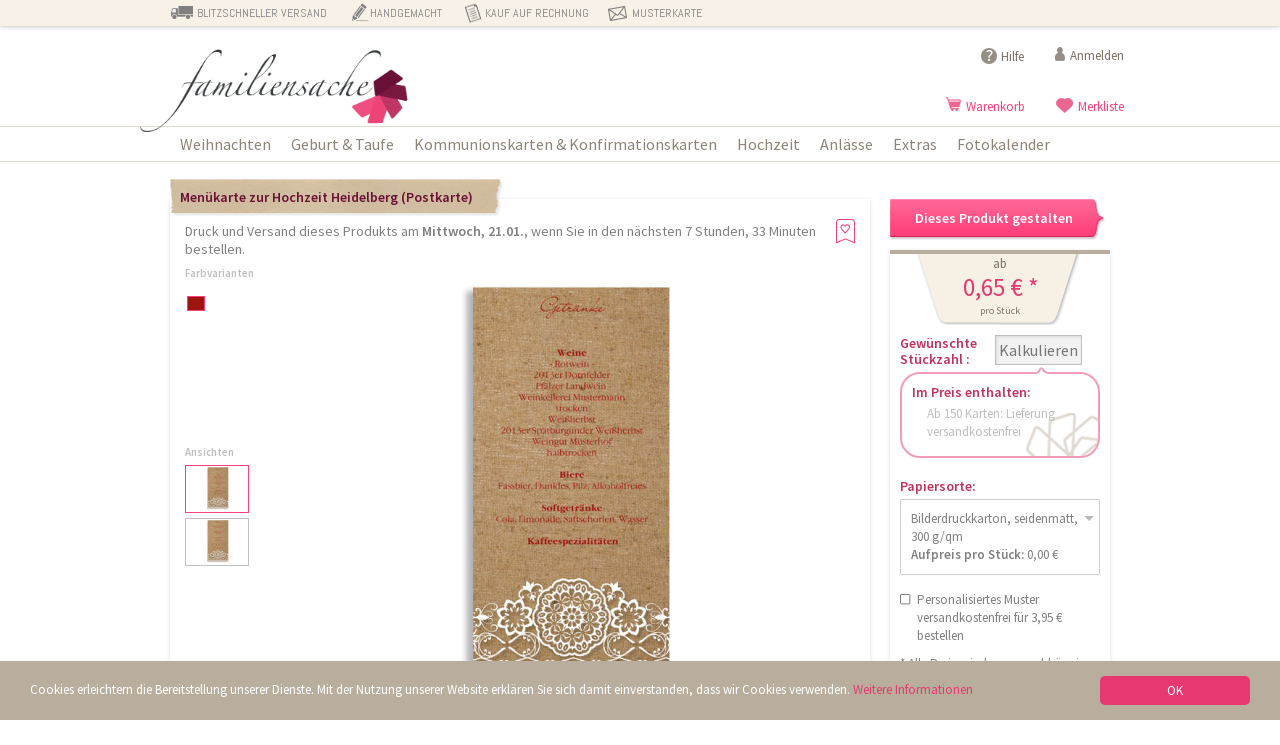

--- FILE ---
content_type: text/html; charset=UTF-8
request_url: https://www.familiensache.com/menuekarte-hochzeit-heidelberg.html
body_size: 13650
content:
<!DOCTYPE html>
<html lang="de">
	<head>
	<!-- Google tag (gtag.js) -->
	<script async src="https://www.googletagmanager.com/gtag/js?id=G-WRPZ3MHEGN"></script>
	<script>
	  window.dataLayer = window.dataLayer || [];
	  function gtag(){dataLayer.push(arguments);}
	  gtag('js', new Date());

	  gtag('config', 'G-WRPZ3MHEGN');
	</script>
	
	<!-- Google Tag Manager -->
	<script>(function(w,d,s,l,i){w[l]=w[l]||[];w[l].push({'gtm.start':
	new Date().getTime(),event:'gtm.js'});var f=d.getElementsByTagName(s)[0],
	j=d.createElement(s),dl=l!='dataLayer'?'&l='+l:'';j.async=true;j.src=
	'https://www.googletagmanager.com/gtm.js?id='+i+dl;f.parentNode.insertBefore(j,f);
	})(window,document,'script','dataLayer','GTM-WNQQ8ZW');</script>
	<!-- End Google Tag Manager -->
		<meta name="facebook-domain-verification" content="mn68gc2nykvs1nxiknnxlvktmhrrmc" />
		<meta http-equiv="content-type" content="text/html; charset=UTF-8" />
		<meta name="viewport" content="width=device-width, height=device-height, initial-scale=1.0, user-scalable=0, minimum-scale=1.0, maximum-scale=1.0" />
		<title>Menükarte zur Hochzeit online gestalten: Heidelberg</title>
		<meta name="generator" content="TYPO3 Flow" />
		<meta name="ICBM" content="47.7618314, 8.7851555" />
		<meta name="revisit-after" content="2 days" />
		<meta name="author" content="familiensache.com" />
		<meta name="google-site-verification" content="Zoo9zbqNFz7mLGiUbz84k97LlAHWrvFiLIdWShof20o" />

		<meta name="description" content="Entscheiden Sie sich jetzt aus unserer Auswahl an Menükarten zur Hochzeit für das Motiv Heidelberg und gestalten dies online selbst auf familiensache.com" />
		<meta name="keywords2" content="Einladungskarten" />
		<meta name="keywords" content="Geburtskarten, Geburtsanzeigen, Babykarten, Karten geburt, Hochzeitskarten, Hochzeitseinladungen, Trauerkarten, Einladungskarten, Danksagung Hochzeit" />

		<link rel="icon" href="https://www.familiensache.com/_Resources/Static/Packages/S2.Shop.Frontend/Layout/StyleSheet/Images/Favicon/favicon.ico" />
		<link href='https://gf.entrecode.de/css2?family=Source+Sans+Pro:ital,wght@0,300;0,400;0,600;1,300;1,400;1,600&display=swap' rel='stylesheet' type='text/css'>
		<link rel='stylesheet' href='https://gf.entrecode.de/css2?family=Abel&display=swap' type='text/css'>
		<link rel="stylesheet" href="https://www.familiensache.com/_Resources/Static/Packages/S2.Shop.Frontend/Layout/StyleSheet/Css/base.css" type="text/css" />

		

		<script src="https://www.familiensache.com/_Resources/Static/Packages/S2.Shop.Frontend/Layout/JavaScript/lib.min.js?version=102"></script>
		<script src="https://www.familiensache.com/_Resources/Static/Packages/S2.Shop.Frontend/Layout/JavaScript/main.min.js?version=106"></script>

		<!--[if lt IE 9]>
			<script type="text/javascript" src="https://www.familiensache.com/_Resources/Static/Packages/S2.Shop.Frontend/Layout/JavaScript/shadedborder.min.js"></script>
		<![endif]-->

		<base href="https://www.familiensache.com/" />

		


	
<!-- Google Analytics Code -->
<script>
	(function(i,s,o,g,r,a,m){i['GoogleAnalyticsObject']=r;i[r]=i[r]||function(){ (i[r].q=i[r].q||[]).push(arguments)},i[r].l=1*new Date();a=s.createElement(o), m=s.getElementsByTagName(o)[0];a.async=1;a.src=g;m.parentNode.insertBefore(a,m) })(window,document,'script','//www.google-analytics.com/analytics.js','ga');
	ga('create', 'UA-22245231-1', 'auto');
	ga('set', 'anonymizeIp', true);
	ga('require', 'displayfeatures');
	ga('send', 'pageview');
</script>

		
	

		<meta name="robots" content="index,follow" />

		<meta property="og:type" content="website" />
		<meta property="og:site_name" content="familiensache.com" />
		<meta property="og:title" content="Menükarte zur Hochzeit Heidelberg (Postkarte)" />
		<meta property="og:description" content="&lt;h3&gt;Ein unvergessliches Festessen!&lt;/h3&gt;
&lt;p&gt;Die &lt;strong&gt;Menükarte zur Hochzeit&lt;/strong&gt; Heidelberg ist eine gestaltete DIN Lang-Karte im Hochformat. Sie haben die Möglichkeit die Vorder- und Rückseite der &lt;strong&gt;Menükarten&lt;/strong&gt; mit Text zu gestalten. 
&lt;p&gt;Sie suchen doch eher eine &lt;strong&gt;Speisenkarte zur Hochzeit&lt;/strong&gt; mit etwas mehr Platz? Dann stöbern Sie einfach weiter in unseren &lt;a href=/hochzeitskarten/karten-zur-hochzeit/menuekarten.html title=Menükarten&lt;&gt;Menükarten&lt;/a&gt;.&lt;/p&gt;

&lt;p&gt;*Hoffmann von Fallersleben&lt;/p&gt;" />
		<meta property="og:url" content="https://www.familiensache.com/menuekarte-hochzeit-heidelberg/menuekarte-hochzeit-heidelberg-in-bordeaux.html" />

		<meta name="twitter:card" content="summary" />
		<meta name="twitter:title" content="Menükarte zur Hochzeit Heidelberg (Postkarte)" />
		<meta name="twitter:description" content="&lt;h3&gt;Ein unvergessliches Festessen!&lt;/h3&gt;
&lt;p&gt;Die &lt;strong&gt;Menükarte zur Hochzeit&lt;/strong&gt; Heidelberg ist eine gestaltete DIN Lang-Karte im Hochformat. Sie haben die Möglichkeit die Vorder- und Rückseite der &lt;strong&gt;Menükarten&lt;/strong&gt; mit Text zu gestalten. 
&lt;p&gt;Sie suchen doch eher eine &lt;strong&gt;Speisenkarte zur Hochzeit&lt;/strong&gt; mit etwas mehr Platz? Dann stöbern Sie einfach weiter in unseren &lt;a href=/hochzeitskarten/karten-zur-hochzeit/menuekarten.html title=Menükarten&lt;&gt;Menükarten&lt;/a&gt;.&lt;/p&gt;

&lt;p&gt;*Hoffmann von Fallersleben&lt;/p&gt;" />

	
		<meta property="og:image" content="https://www.familiensache.com/_Resources/Persistent/41dc69b63844d98f471fffeeda0f2405cbb1eafe/menuekarten-hochzeit-heidelberg-bordeaux-a.jpg" />
		<link rel="image_src" href="https://www.familiensache.com/_Resources/Persistent/41dc69b63844d98f471fffeeda0f2405cbb1eafe/menuekarten-hochzeit-heidelberg-bordeaux-a.jpg"/>
		<meta name="twitter:image" content="https://www.familiensache.com/_Resources/Persistent/41dc69b63844d98f471fffeeda0f2405cbb1eafe/menuekarten-hochzeit-heidelberg-bordeaux-a.jpg" />
		

	<meta name="viewport" content="width=device-width, height=device-height, initial-scale=1.0, user-scalable=0, minimum-scale=1.0, maximum-scale=1.0" />

	</head>
	<body class="catalogue productDetail">
		<!-- Google Tag Manager (noscript) -->
		<noscript><iframe src="https://www.googletagmanager.com/ns.html?id=GTM-WNQQ8ZW"
		height="0" width="0" style="display:none;visibility:hidden"></iframe></noscript>
		<!-- End Google Tag Manager (noscript) -->
	
		

		





<nav class="cbp-spmenu cbp-spmenu-vertical cbp-spmenu-right" id="cbp-spmenu-s2">

	

	
		<span id="close-right"></span>

		<ul>
			
				<li class="main_first">

					
							<a href="https://www.familiensache.com/weihnachtskarten.html">Weihnachten</a>
						
				</li>
			
				<li class="">

					
							<a href="https://www.familiensache.com/geburtskarten.html">Geburt &amp; Taufe</a>
						
				</li>
			
				<li class="">

					
							<a href="https://www.familiensache.com/kommunionskarten.html">Kommunionskarten &amp; Konfirmationskarten</a>
						
				</li>
			
				<li class="">

					
							<a href="https://www.familiensache.com/hochzeitskarten.html">Hochzeit</a>
						
				</li>
			
				<li class="">

					
							<a href="https://www.familiensache.com/anlaesse.html">Anlässe</a>
						
				</li>
			
				<li class="">

					
							<a href="https://www.familiensache.com/extras.html">Extras</a>
						
				</li>
			
				<li class="">

					
							<a href="https://www.familiensache.com/kalender.html">Fotokalender</a>
						
				</li>
			
		</ul>

		<dl>
			<dt class="first"><span></span>Kurze Lieferzeit</dt>
			<dd>
				Wir drucken spätestens am Werktag nach Eingang Ihrer Bestellung und versenden auch sofort. So ist es sehr gut möglich, dass Sie Ihre Karten bereits morgen in den Händen halten, wenn Sie heute bestellen.
			</dd>

			<dt class="second"><span></span>Handgemacht in unserer Manufaktur</dt>
			<dd>
				Mit viel Herzblut gestalten wir selbst unsere Kartenmotive für Sie. Wir produzieren selbst in unserer eigenen Manufaktur in liebevoller Handarbeit.
			</dd>

			<dt class="third"><span></span>Kauf auf Rechnung</dt>
			<dd>
				Bei uns kaufen Sie nicht die Katze im Sack. Sie bezahlen erst, wenn Sie die Ware erhalten haben. Denn wir sind uns sicher: Sie werden zufrieden sein und gerne bei uns einkaufen.
			</dd>
			<dt class="fourth"><span></span>Probedruck vorab per Post</dt>
			<dd>
				Bestellen Sie vorab eine kostenlose Musterkarte mit Ihrem individuellen Design. 
			</dd>
		</dl>
	
</nav>




		<div id="header_wrap" class="clearfix">
	<div class="budget_spezial_zone">
		<div class="container_12 clearfix">
			<div class="grid_12 omega">
				<ul>
					<li class="first">BLITZSCHNELLER VERSAND</li>
					<li class="second">HANDGEMACHT</li>
					<li class="third">KAUF AUF RECHNUNG</li>
					<li class="fourth">MUSTERKARTE</li>
				</ul>
			</div>
		</div>
	</div>
	<div class="header_zone container_12 clearfix">
		<div class="grid_12">
			<div class="logo">
				<a href="https://www.familiensache.com/">
					<img src="https://www.familiensache.com/_Resources/Static/Packages/S2.Shop.Frontend/Layout/StyleSheet/Images/logo-transparent.png" width="268" alt="familiensache.com | Professionell gestaltete und hochwertig gedruckte Einladungskarten mit Ihrem eigenen Text und Photo! Danksagungen zur Geburt, Geburtsanzeige, Babykarte, Babykarten - all das machen wir!"/>
				</a>
			</div>

			<div class="service_navigation_wrap service_navigation_desktop">
				<ul class="service_navigation">
					
					<li class="service_hilfe">
						<a href="/hilfe/fragen-und-antworten.html" title="Hilfe">Hilfe</a>
					</li>
					
							<li class="service_login">
								<a title="Anmelden" href="https://www.familiensache.com/anmelden.html">
									Anmelden
								</a>
							</li>
						
				</ul>

				<ul class="service_navigation shop">
					<!--<li id="trusted-e-shops-badge"></li>-->
					<li class="service_cart">
						<a title="Warenkorb" href="https://www.familiensache.com/warenkorb.html">
							Warenkorb <span id="numItemsInBasket" class="hidden">(<span>0</span>)</span>
						</a>
					</li>
					<li class="service_wish_list">

						<a title="Merkliste" href="https://www.familiensache.com/merkliste.html">
							Merkliste <span id="numItemsOnWatchlist" class="hidden">(<span>0</span>)</span>
						</a>
					</li>

					<li class="mobile-show-right-wrap">
						<span id="show-right"></span>
					</li>
				</ul>
				<div class="grid_3 clear_both"></div>
			</div>
		</div>
	</div>

	<div class="top_navigation_wrapper">
		<div class="container_12 clearfix">
			<div class="grid_12">
				






<div class="main_navigation_wrap clearfix">
	<ul>
		
			<li class="main_first">

				
						<a class="first" href="https://www.familiensache.com/weihnachtskarten.html">Weihnachten</a>
					

                <div class="main_navigation_sub_wrap main_sub_first" style="width: 194px; ">

					

                    

                        <ul class="main_navigation_sub first">
                            

								

                                <li class="sub_list first">
									
											<a href="https://www.familiensache.com/5f7719fa25e0f.html">Weihnachtskarten</a>
										

									 

									 
										 <ul>
											 
												<li class="sub_sub_list first">
													

															
																	<a href="https://www.familiensache.com/foto-weihnachtskarten.html">
																		Foto Weihnachtskarten
																	</a>
																

														
												</li>
											 
												<li class="sub_sub_list sub_sub_last">
													

															
																	<a href="https://www.familiensache.com/weihnachtskarten-firmen.html">
																		Weihnachtskarten Firmen
																	</a>
																

														
												</li>
											 
										 </ul>
									 
								</li>

							

								

                                <li class="sub_list last">
									
											<a href="https://www.familiensache.com/5f771a6fdeeee.html">Weihnachtszubehör</a>
										

									 

									 
										 <ul>
											 
												<li class="sub_sub_list first">
													

															
																	<a href="https://www.familiensache.com/geschenkanhaenger-weihnachten.html">
																		Geschenkanhänger Weihnachten
																	</a>
																

														
												</li>
											 
												<li class="sub_sub_list">
													

															
																	<a data-extend="aHR0cHM6Ly93d3cuZmFtaWxpZW5zYWNoZS5jb20vYWRyZXNzYXVma2xlYmVyLmh0bWw=">
																		Adressaufkleber
																	</a>
																

														
												</li>
											 
												<li class="sub_sub_list">
													

															
																	<a data-extend="aHR0cHM6Ly93d3cuZmFtaWxpZW5zYWNoZS5jb20vZWlubGVnZWJsYWV0dGVyLmh0bWw=">
																		Einlegeblätter
																	</a>
																

														
												</li>
											 
												<li class="sub_sub_list sub_sub_last">
													

															
																	<a data-extend="aHR0cHM6Ly93d3cuZmFtaWxpZW5zYWNoZS5jb20vYWRyZXNzZXRpa2V0dGVuLmh0bWw=">
																		Adressetiketten
																	</a>
																

														
												</li>
											 
										 </ul>
									 
								</li>

							
 						</ul>

					

					
				</div>
			</li>
		
			<li class="">

				
						<a class="first" href="https://www.familiensache.com/geburtskarten.html">Geburt &amp; Taufe</a>
					

                <div class="main_navigation_sub_wrap" style="width: 388px; ">

					

                    

                        <ul class="main_navigation_sub first">
                            

								

                                <li class="sub_list first">
									
											<span>Geburtskarten</span>
										

									 

									 
										 <ul>
											 
												<li class="sub_sub_list first">
													

															
																	<a data-extend="aHR0cHM6Ly93d3cuZmFtaWxpZW5zYWNoZS5jb20vZ2VidXJ0c2thcnRlbi5odG1s">
																		Geburtskarten
																	</a>
																

														
												</li>
											 
												<li class="sub_sub_list">
													

															
																	<a href="https://www.familiensache.com/geburtskarten-zwillinge.html">
																		Zwillingskarten
																	</a>
																

														
												</li>
											 
												<li class="sub_sub_list sub_sub_last">
													

															
																	<a href="https://www.familiensache.com/babykarten.html">
																		Babykarten
																	</a>
																

														
												</li>
											 
										 </ul>
									 
								</li>

							

								

                                <li class="sub_list">
									
											<a href="https://www.familiensache.com/danksagung-geburt.html">Dankeskarten zur Geburt</a>
										

									 

									 
								</li>

							

								

                                <li class="sub_list">
									
											<a href="https://www.familiensache.com/taufkarten.html">Taufe</a>
										

									 

									 
								</li>

							

								

                                <li class="sub_list last_in_row">
									
											<a href="https://www.familiensache.com/danksagungskarten-taufe.html">Dankeskarten zur Taufe</a>
										

									 

									 
								</li>

							

								
									</ul><ul class="main_navigation_sub">
								

                                <li class="sub_list last">
									
											<span>Meilensteinkarten</span>
										

									 

									 
										 <ul>
											 
												<li class="sub_sub_list first">
													

															
																	<a href="https://www.familiensache.com/baby-meilensteinkarten.html">
																		Baby Meilensteinkarten
																	</a>
																

														
												</li>
											 
												<li class="sub_sub_list sub_sub_last">
													

															
																	<a href="https://www.familiensache.com/meilensteinkarten-schwangerschaft.html">
																		Meilensteinkarten Schwangerschaft
																	</a>
																

														
												</li>
											 
										 </ul>
									 
								</li>

							
 						</ul>

					

					
				</div>
			</li>
		
			<li class="">

				
						<a class="first" href="https://www.familiensache.com/kommunionskarten.html">Kommunionskarten &amp; Konfirmationskarten</a>
					

                <div class="main_navigation_sub_wrap" style="width: 194px; ">

					

                    

                        <ul class="main_navigation_sub first">
                            

								

                                <li class="sub_list first">
									
											<span>Kommunion</span>
										

									 

									 
										 <ul>
											 
												<li class="sub_sub_list first">
													

															
																	<a href="https://www.familiensache.com/einladungskarten-kommunion.html">
																		Einladungen zur Kommunion
																	</a>
																

														
												</li>
											 
												<li class="sub_sub_list sub_sub_last">
													

															
																	<a href="https://www.familiensache.com/danksagungskarten-kommunion.html">
																		Dankeskarten zur Kommunion
																	</a>
																

														
												</li>
											 
										 </ul>
									 
								</li>

							

								

                                <li class="sub_list last">
									
											<span>Konfirmation</span>
										

									 

									 
										 <ul>
											 
												<li class="sub_sub_list first">
													

															
																	<a href="https://www.familiensache.com/einladungskarten-konfirmation.html">
																		Einladungen zur Konfirmation
																	</a>
																

														
												</li>
											 
												<li class="sub_sub_list sub_sub_last">
													

															
																	<a href="https://www.familiensache.com/danksagungskarten-konfirmation.html">
																		Danksagungskarten zur Konfirmation selbst gestalten
																	</a>
																

														
												</li>
											 
										 </ul>
									 
								</li>

							
 						</ul>

					

					
				</div>
			</li>
		
			<li class="">

				
						<a class="first" href="https://www.familiensache.com/hochzeitskarten.html">Hochzeit</a>
					

                <div class="main_navigation_sub_wrap" style="width: 388px; ">

					

                    

                        <ul class="main_navigation_sub first">
                            

								

                                <li class="sub_list first">
									
											<a href="https://www.familiensache.com/save-the-date-karten.html">Save the Date Karten</a>
										

									 

									 
								</li>

							

								

                                <li class="sub_list">
									
											<span>Einladungen</span>
										

									 

									 
										 <ul>
											 
												<li class="sub_sub_list first">
													

															
																	<a href="https://www.familiensache.com/einladungskarten-hochzeit.html">
																		Hochzeitseinladungen
																	</a>
																

														
												</li>
											 
												<li class="sub_sub_list">
													

															
																	<a href="https://www.familiensache.com/einladungskarten-silberhochzeit.html">
																		Einladungskarten Silberhochzeit
																	</a>
																

														
												</li>
											 
												<li class="sub_sub_list sub_sub_last">
													

															
																	<a href="https://www.familiensache.com/einladungskarten-goldene-hochzeit.html">
																		Einladungskarten Goldene Hochzeit
																	</a>
																

														
												</li>
											 
										 </ul>
									 
								</li>

							

								

                                <li class="sub_list last_in_row">
									
											<span>Danksagungen</span>
										

									 

									 
										 <ul>
											 
												<li class="sub_sub_list first">
													

															
																	<a href="https://www.familiensache.com/danksagungskarten-hochzeit.html">
																		Danksagungskarten
																	</a>
																

														
												</li>
											 
												<li class="sub_sub_list">
													

															
																	<a href="https://www.familiensache.com/danksagunskarten-silberhochzeit.html">
																		Dankeskarten zur Silberhochzeit
																	</a>
																

														
												</li>
											 
												<li class="sub_sub_list sub_sub_last">
													

															
																	<a href="https://www.familiensache.com/danksagung-goldene-hochzeit.html">
																		Dankeskarte zur Goldenen Hochzeit
																	</a>
																

														
												</li>
											 
										 </ul>
									 
								</li>

							

								
									</ul><ul class="main_navigation_sub">
								

                                <li class="sub_list last">
									
											<span>Hochzeitsextras</span>
										

									 

									 
										 <ul>
											 
												<li class="sub_sub_list first">
													

															
																	<a href="https://www.familiensache.com/tischkarten-hochzeit.html">
																		Tischkarten
																	</a>
																

														
												</li>
											 
												<li class="sub_sub_list">
													

															
																	<a href="https://www.familiensache.com/menuekarten-hochzeit.html">
																		Menükarten
																	</a>
																

														
												</li>
											 
												<li class="sub_sub_list">
													

															
																	<a href="https://www.familiensache.com/windlichter-hochzeit.html">
																		Windlichter
																	</a>
																

														
												</li>
											 
												<li class="sub_sub_list">
													

															
																	<a href="https://www.familiensache.com/kirchenhefte-hochzeit.html">
																		Kirchenhefte
																	</a>
																

														
												</li>
											 
												<li class="sub_sub_list">
													

															
																	<a href="https://www.familiensache.com/gaestebuecher-hochzeit.html">
																		Gästebücher
																	</a>
																

														
												</li>
											 
												<li class="sub_sub_list">
													

															
																	<a href="https://www.familiensache.com/geschenkanhaenger.html">
																		Geschenkanhänger
																	</a>
																

														
												</li>
											 
												<li class="sub_sub_list">
													

															
																	<a href="https://www.familiensache.com/gastgeschenke-hochzeit.html">
																		Gastgeschenke
																	</a>
																

														
												</li>
											 
												<li class="sub_sub_list sub_sub_last">
													

															
																	<a href="https://www.familiensache.com/serviettenbanderolen.html">
																		Serviettenbanderolen
																	</a>
																

														
												</li>
											 
										 </ul>
									 
								</li>

							
 						</ul>

					

					
				</div>
			</li>
		
			<li class="">

				
						<a class="first" href="https://www.familiensache.com/anlaesse.html">Anlässe</a>
					

                <div class="main_navigation_sub_wrap" style="width: 388px; ">

					

                    

                        <ul class="main_navigation_sub first">
                            

								

                                <li class="sub_list first last_in_row">
									
											<span>Geburtstag</span>
										

									 

									 
										 <ul>
											 
												<li class="sub_sub_list first">
													

															
																	<a href="https://www.familiensache.com/einladungskarten-geburtstag.html">
																		Geburtstag
																	</a>
																

														
												</li>
											 
												<li class="sub_sub_list">
													

															
																	<a href="https://www.familiensache.com/einladungskarten-kindergeburtstag.html">
																		Kindergeburtstag
																	</a>
																

														
												</li>
											 
												<li class="sub_sub_list">
													

															
																	<a href="https://www.familiensache.com/einladungskarten-runder-geburtstag.html">
																		Runder Geburtstag
																	</a>
																

														
												</li>
											 
												<li class="sub_sub_list">
													

															
																	<a href="https://www.familiensache.com/einladungskarten-30-geburtstag.html">
																		30. Geburtstag
																	</a>
																

														
												</li>
											 
												<li class="sub_sub_list">
													

															
																	<a href="https://www.familiensache.com/einladungskarten-40-geburtstag.html">
																		40. Geburtstag
																	</a>
																

														
												</li>
											 
												<li class="sub_sub_list">
													

															
																	<a href="https://www.familiensache.com/einladungskarten-50-geburtstag.html">
																		50. Geburtstag
																	</a>
																

														
												</li>
											 
												<li class="sub_sub_list">
													

															
																	<a href="https://www.familiensache.com/einladungskarten-60-geburtstag.html">
																		60. Geburtstag
																	</a>
																

														
												</li>
											 
												<li class="sub_sub_list">
													

															
																	<a href="https://www.familiensache.com/einladungskarten-70-geburtstag.html">
																		70. Geburtstag
																	</a>
																

														
												</li>
											 
												<li class="sub_sub_list sub_sub_last">
													

															
																	<a href="https://www.familiensache.com/einladungskarten-80-geburtstag.html">
																		80. Geburtstag
																	</a>
																

														
												</li>
											 
										 </ul>
									 
								</li>

							

								
									</ul><ul class="main_navigation_sub">
								

                                <li class="sub_list">
									
											<span>Trauer</span>
										

									 

									 
										 <ul>
											 
												<li class="sub_sub_list first">
													

															
																	<a href="https://www.familiensache.com/trauerkarten.html">
																		Trauerkarten
																	</a>
																

														
												</li>
											 
												<li class="sub_sub_list">
													

															
																	<a href="https://www.familiensache.com/sterbebilder.html">
																		Sterbebilder
																	</a>
																

														
												</li>
											 
												<li class="sub_sub_list">
													

															
																	<a href="https://www.familiensache.com/traueranzeigen.html">
																		Traueranzeigen
																	</a>
																

														
												</li>
											 
												<li class="sub_sub_list sub_sub_last">
													

															
																	<a data-extend="aHR0cHM6Ly93d3cuZmFtaWxpZW5zYWNoZS5jb20vZWlubGVnZWJsYWV0dGVyLmh0bWw=">
																		Einlegeblätter
																	</a>
																

														
												</li>
											 
										 </ul>
									 
								</li>

							

								

                                <li class="sub_list last">
									
											<span>Feste</span>
										

									 

									 
										 <ul>
											 
												<li class="sub_sub_list first">
													

															
																	<a href="https://www.familiensache.com/neujahrskarten.html">
																		Neujahrskarten
																	</a>
																

														
												</li>
											 
												<li class="sub_sub_list">
													

															
																	<a href="https://www.familiensache.com/einschulungskarten.html">
																		Einschulungskarten
																	</a>
																

														
												</li>
											 
												<li class="sub_sub_list">
													

															
																	<a href="https://www.familiensache.com/osterkarten.html">
																		Osterkarten
																	</a>
																

														
												</li>
											 
												<li class="sub_sub_list sub_sub_last">
													

															
																	<a href="https://www.familiensache.com/umzugskarten.html">
																		Umzugskarten
																	</a>
																

														
												</li>
											 
										 </ul>
									 
								</li>

							
 						</ul>

					

					
				</div>
			</li>
		
			<li class="">

				
						<a class="first" href="https://www.familiensache.com/extras.html">Extras</a>
					

                <div class="main_navigation_sub_wrap" style="width: 388px; ">

					

                    

                        <ul class="main_navigation_sub first">
                            

								

                                <li class="sub_list first">
									
											<span>Adressaufkleber</span>
										

									 

									 
										 <ul>
											 
												<li class="sub_sub_list first">
													

															
																	<a href="https://www.familiensache.com/adressetiketten.html">
																		Adressetiketten
																	</a>
																

														
												</li>
											 
												<li class="sub_sub_list">
													

															
																	<a href="https://www.familiensache.com/absenderaufkleber.html">
																		Absenderaufkleber
																	</a>
																

														
												</li>
											 
												<li class="sub_sub_list sub_sub_last">
													

															
																	<a href="https://www.familiensache.com/adressbanderolen.html">
																		Adressbanderolen
																	</a>
																

														
												</li>
											 
										 </ul>
									 
								</li>

							

								

                                <li class="sub_list last_in_row">
									
											<span>Briefumschläge</span>
										

									 

									 
										 <ul>
											 
												<li class="sub_sub_list first">
													

															
																	<a href="https://www.familiensache.com/briefumschlaege-a6-karten.html">
																		Briefumschläge für A6-Karten
																	</a>
																

														
												</li>
											 
												<li class="sub_sub_list">
													

															
																	<a href="https://www.familiensache.com/briefumschlaege-din-lang-karten.html">
																		Briefumschläge für DIN Lang-Karten
																	</a>
																

														
												</li>
											 
												<li class="sub_sub_list sub_sub_last">
													

															
																	<a href="https://www.familiensache.com/briefumschlaege-quadratische-karten.html">
																		Briefumschläge für quadratische Karten
																	</a>
																

														
												</li>
											 
										 </ul>
									 
								</li>

							

								
									</ul><ul class="main_navigation_sub">
								

                                <li class="sub_list">
									
											<span>Einlegeblätter</span>
										

									 

									 
										 <ul>
											 
												<li class="sub_sub_list first">
													

															
																	<a href="https://www.familiensache.com/einlegeblaetter-unbedruckt.html">
																		Einlegeblätter unbedruckt
																	</a>
																

														
												</li>
											 
												<li class="sub_sub_list sub_sub_last">
													

															
																	<a href="https://www.familiensache.com/einlegeblaetter-bedruckt.html">
																		Einlegeblätter bedruckt
																	</a>
																

														
												</li>
											 
										 </ul>
									 
								</li>

							

								

                                <li class="sub_list last">
									
											<span>Zubehör</span>
										

									 

									 
										 <ul>
											 
												<li class="sub_sub_list sub_sub_last first">
													

															
																	<a href="https://www.familiensache.com/zubehoer.html">
																		weiteres Zubehör
																	</a>
																

														
												</li>
											 
										 </ul>
									 
								</li>

							
 						</ul>

					

					
				</div>
			</li>
		
			<li class="">

				
						<a class="first" href="https://www.familiensache.com/kalender.html">Fotokalender</a>
					

                <div class="main_navigation_sub_wrap" style="width: 194px; ">

					

                    

					
				</div>
			</li>
		
	</ul>
</div>




			</div>
		</div>
	</div>
</div>


		<div id="content_wrap">

			<div class="container_12 main_container clearfix">

<!-- 				<noscript>
					<div class="grid_11 message_box clear_both">
						Um den vollen Funktionsumfang dieser Webseite zu erfahren, benötigen Sie JavaScript.
						Eine Anleitung wie Sie JavaScript in Ihrem Browser einschalten, befindet sich
						<a href="http://www.enable-javascript.com/de/" target="_blank">hier</a>.
					</div>
				</noscript> -->

				<!--
					<div id="fixed_contact_box_wrapper">
						<div id="fixed_contact_box">
							<div class="fixed_contact_box_inner_wrap">
								<div class="fixed_contact_box_text" style="height:auto;">
									<a href="papiermuster.html" target="_blank">
										<img src="ContentImages/banner_right.jpg" width="191" alt="Banner Aktion" />
									</a>
								</div>
							</div>
						</div>
					</div>
				-->

				<!-- 





<div class="breadcrumb_zone clearfix">
	<span itemscope itemtype="http://data-vocabulary.org/Breadcrumb">
		<a href="https://www.familiensache.com/" itemprop="url"><span itemprop="title">familiensache.com</span></a> ›
	</span>
	
			
				
					
						<span itemscope itemtype="http://data-vocabulary.org/Breadcrumb">
							<a href="https://www.familiensache.com/hochzeitskarten.html" itemprop="url"><span itemprop="title">Hochzeit</span></a> ›
						</span>
					
				
				
			

			
					
						<a href="https://www.familiensache.com/menuekarten-hochzeit.html" itemprop="url"><span itemprop="title">Menükarten</span></a> ›
					
					Menükarte zur Hochzeit Heidelberg (Postkarte)
				
		

</div>



 -->

				




				

<div id="product_detail_view" class="clearfix">


	




<div class="grid_9 grid_md_8">
	<div class="shadow_box product_detail product_detail_viewer product_detail_large_viewer clearfix">
		<h1 class="box_label product_detail_viewer_title">
			<span class="product_detail_viewer_title_left_edge"></span>
			<span class="product_detail_viewer_title_middle">Menükarte zur Hochzeit Heidelberg (Postkarte)</span>
		</h1>

		<p class="next_shipment_information">Druck und Versand dieses Produkts am <strong>Mittwoch, 21.01.</strong>, wenn Sie in den nächsten 7 Stunden, 33 Minuten bestellen.</p>

		
		

		<div id="product-detail-image" class="align_center">
			<ul class="product_detail_large_images">

				<li>
					<a class="fbTrigger" href="https://www.familiensache.com/_Resources/Persistent/11d2207f0ca8913a25f7d16ba37c5bbad5e95b4c/menuekarten-hochzeit-heidelberg-bordeaux-a.jpg" rel="product-detail-image" title="Menükarte zur Hochzeit Heidelberg, Vorderseite der Farbversion: bordeaux">
						<img alt="Menükarte zur Hochzeit Heidelberg (Postkarte)" width="580" height="421" src="https://www.familiensache.com/_Resources/Persistent/41dc69b63844d98f471fffeeda0f2405cbb1eafe/menuekarten-hochzeit-heidelberg-bordeaux-a.jpg" />
						<span class="image-zoom-icon"></span>
					</a>
					
				</li>

				
					<li class="hidden">
						<a class="fbTrigger" href="https://www.familiensache.com/_Resources/Persistent/de8c4e48b5d312b4f092acddd249c917fe14479e/menuekarten-hochzeit-heidelberg-bordeaux-i.jpg" rel="product-detail-image" title="Menükarte zur Hochzeit Heidelberg, Rückseite der Farbversion: bordeaux">
							<img alt="Menükarte zur Hochzeit Heidelberg, Rückseite der Farbversion: bordeaux" width="580" height="421" src="https://www.familiensache.com/_Resources/Persistent/69f4222f7ee0801f08f15b1d1a040d3fbc896204/menuekarten-hochzeit-heidelberg-bordeaux-i.jpg" />
							<span class="image-zoom-icon"></span>
						</a>
					</li>
				
			</ul>
		</div>


		<div class="product_detail_colour_variants fl">
			<p class="label_h4">Farbvarianten</p>
			<ul>
				
					<li title="Heidelberg in Bordeaux" data-variant-id="6518f9d4-bd60-6dab-7823-529336e4cf00" class="active">
					


		<div style="background-color:#9e1510;">

		</div>
	
					</li>
				
			</ul>
		</div>

		<div class="product_detail_image_thumbnail">
			<p class="label_h4">Ansichten</p>
			<ul>
				
					<li class="active first"><img title="Menükarte zur Hochzeit Heidelberg, Vorderseite der Farbversion: bordeaux" alt="Menükarte zur Hochzeit Heidelberg, Vorderseite der Farbversion: bordeaux" width="60" height="44" src="https://www.familiensache.com/_Resources/Persistent/c08edafb19042a00994a6c58d0d830dc67d05a1a/menuekarten-hochzeit-heidelberg-bordeaux-a.jpg" /></li>
				

				
					<li >
					<img title="Menükarte zur Hochzeit Heidelberg, Rückseite der Farbversion: bordeaux" alt="Menükarte zur Hochzeit Heidelberg, Rückseite der Farbversion: bordeaux" width="60" height="44" src="https://www.familiensache.com/_Resources/Persistent/11a2cd4a6279164a2d532fdec5abfd4a2e6c3d4c/menuekarten-hochzeit-heidelberg-bordeaux-i.jpg" />
					</li>
				
			</ul>
		</div>


		<div class="product_detail_format_measure clearfix " id="format-measures">
			

				<div class="product_detail_format_measure_left">
					<p class="label_h4">Formate und Variationen</p>
					<ul>
						
							<li class="active">
								<span class="variaton_image">
									<a href="https://www.familiensache.com/menuekarte-hochzeit-heidelberg.html">
										<img src="https://www.familiensache.com/_Resources/Persistent/46b96bbea5820628445b21c73994c4e004cc4c5e/pk-dl-hochkant.png" alt="Heidelberg, Postkarte DL hochkant (105x210 mm) N4" title="Heidelberg, Postkarte DL hochkant (105x210 mm) N4" />
									</a>
								</span>
							</li>
						
							<li>
								<span class="variaton_image">
									<a href="https://www.familiensache.com/menuekarten-heidelberg.html">
										<img src="https://www.familiensache.com/_Resources/Persistent/70dea874af078cc32e89c4d6a617b72c75dad673/kk-dl-hoch.png" alt="Heidelberg, Klappkarte DL hochkant (105x210 mm) N2" title="Heidelberg, Klappkarte DL hochkant (105x210 mm) N2" />
									</a>
								</span>
							</li>
						
					</ul>
				</div>
			

			<div class="product_detail_format_measure_middle">
				<p class="label_h4">Maße und Formate</p>
				<ul>
					<li><strong>Postkarte DL hochkant (105x210 mm) N4</strong></li>
					<li><strong>geschlossen:</strong> 105 mm x 210 mm</li>
					<li><strong>offen:</strong> 105 mm x 210 mm</li>
				</ul>
			</div>

			<div class="product_detail_format_measure_right">
				<p class="label_h4">
					Designer/in:<br>
					Anne Geske
				</p>
				
					<div class="contact_person clearfix">
						<div class="contact_person_image">
							<img src="https://www.familiensache.com/_Resources/Persistent/891087eaeb0800137c7747cc7f26b6802b7a38d5/anne.jpg" width="53" alt="Anne Geske" />
						</div>
					</div>
				
			</div>
		</div>

		<ul class="this_product_action" id="this-product-action">
			<li id="watchlist" class="watchlist_item last">
				<span class="watchlist"><a id="mainProductWatchlistIcon" class="title_tool_tip" title="xxx" href="javascript:;" data-add-url="/merkliste/ungestaltet-hinzufuegen.html" data-product-id="1e810439-ffda-6fbb-c4ea-faf2e8bd18f5" data-variant-id="6518f9d4-bd60-6dab-7823-529336e4cf00"></a></span>
			</li>
      <!--
			<li class="order_sample_card">
				<a class="title_tool_tip" title="Papiermustermappe bestellen" rel="nofollow" href="/service/papersample.html">
					Papiermustermappe bestellen
				</a>
			</li>
      -->
		</ul>

		<comment><!--
		<ul class="social_links clearfix">
			<li class="facebook">
				<div id="fb-share">&nbps;</div>
				<script>
					$(document).ready(function(){
						$('#fb-share').html(
								'<fb:share-button type="button" id="fb-sharelink" href="http://www.familiensache.com"></fb:share-button>'
						);

						$('#fb-sharelink').attr('href', document.location);
					});
				</script>
			</li>

			<li class="twitter">
				<a href="https://twitter.com/share" class="twitter-share-button" data-lang="de" data-size="20" data-related="familiensache" data-count="none">Twittern</a>
				<script>!function(d,s,id){var js,fjs=d.getElementsByTagName(s)[0],p=/^http:/.test(d.location)?'http':'https';if(!d.getElementById(id)){js=d.createElement(s);js.id=id;js.src=p+'://platform.twitter.com/widgets.js';fjs.parentNode.insertBefore(js,fjs);}}(document, 'script', 'twitter-wjs');</script>
			</li>

			<li class="google last">
				<div class="g-plus" data-action="share" data-annotation="none" data-height="20"></div>
				<script type="text/javascript">
					window.___gcfg = {lang: 'de'};

					(function() {
						var po = document.createElement('script'); po.type = 'text/javascript'; po.async = true;
						po.src = 'https://apis.google.com/js/plusone.js';
						var s = document.getElementsByTagName('script')[0]; s.parentNode.insertBefore(po, s);
					})();
				</script>
			</li>
		</ul>
		--></comment>

		<p class="label_h4 label_comment product_detail_basketnotice" >
			
		</p>

		
		
    </div>
</div>


<div class="grid_3 grid_md_4">
	



<div id="price-calculator">
	
			<div class="button_zone mb_10 clearfix">
	<a class="button large_button_right configlink" id="priceCalculationSubmit" href="javascript:void(0);" data-workflowname="SelfConfigured">
		<span class="button_inner">
			Dieses Produkt gestalten
		</span>
	</a>
</div>

			<div class="shadow_box widget_box price_calculator_widget_detail clear_both clearfix">

				<div class="widget_box_label_bottom"></div>

				<div class="price_calculator_content clearfix">

					



<div class="price_calculation_info_outer_wrap">
	<div class="price_calculation_info_wrap clearfix mb_10">
		<div class="price_calculation_total_price_wrap align_center">
			<div class="price_calculation_total_price_label"><span class="hide_on_first_change">ab</span><span class="show_on_first_change">pro Stück: </span></div>
			<span class="price_calculation_total_price align_center" id="pricecalculation-pricePerUnit">
				0,65 €
			</span><span class="price_calculation_total_price">*</span>
		</div>
		<div class="align_center">
			<span class="price_calculation_price_per_unit align_center" id="pricecalculation-price"></span>
			<label class="price_calculation_price_per_unit_label"><span class="show_on_first_change">Gesamt</span><span class="hide_on_first_change">pro Stück</span></label>
		</div>
	</div>
</div>
					



<div class="price_calculator_left">
	<div class="price_calculator_desire_quantity label_h3">Gewünschte Stückzahl :</div>

	<div class="form_field_text fl">
		
				<input placeholder="Kalkulieren" class="price_calculation_text_field align_center" id="pricecalculation-input" type="text" name="quantity" />
			
		<input id="promotedQuantity" type="hidden" name="" value="5" />
	</div>
	<br clear="both" />

	
			
				<div class="border_radius_box rounded_corners">
					<div class="label_h3">Im Preis enthalten:</div>
					<ul id="included-accessories-list">
						
							<li data-minimum-quantity="150" data-action-make-product-included="">
								Ab 150 Karten: Lieferung versandkostenfrei 
							</li>
						
					</ul>
					<span class="arrow"></span>
				</div>
			
		
</div>

					<div class="price_calculator_option_wrap clearfix">
						




		
				<div class="label_h3">Papiersorte:</div>
				<select class="optionSelector" id="optionSelector" name="option"><option value="4ef3e502-0a36-f935-f11b-62cd9c91b9f0">Bilderdruckkarton, seidenmatt, 300 g/qm&lt;br /&gt;&lt;strong&gt;Aufpreis pro Stück:&lt;/strong&gt; 0,00 €</option>
<option value="12cc5737-d684-ba52-1f20-4f6ada1bad31">Mattes Feinpapier ohne Struktur, naturweiß, 300g/qm&lt;br /&gt;&lt;strong&gt;Aufpreis pro Stück:&lt;/strong&gt; 0,10 €</option>
<option value="f4b69abb-399f-f133-a1fb-cfe371d66f34">Seidenglänzendes Feinpapier mit Perlmutteffekt&lt;br /&gt;&lt;strong&gt;Aufpreis pro Stück:&lt;/strong&gt; 0,35 €</option>
</select>

				<div class="options_tool_tip_data" style="display: none;">
					
						<div class="tool_tip_data_4ef3e502-0a36-f935-f11b-62cd9c91b9f0">
							<div class="tool_tip_data_title">Bilderdruckkarton, seidenmatt, 300 g/qm</div>
							<div class="tool_tip_data_content">
								<img alt="Bilderdruckkarton, seidenmatt, 300 g/qm" width="250" height="150" src="https://www.familiensache.com/_Resources/Persistent/03943f5c180bc9b09ec85fd8051abf79edf74a43/Soporset-250x150.png" /><br />
								<p>Diesen klassischen Bilderdruckkarton empfehlen wir für brillante Fotos. Die Papierfarbe ist zart getönt, so dass sie der Hautfarbe schmeicheln. Dieses Papier ist seidenmatt gestrichen, wodurch der Druck etwas glänzend wirkt.
<br>Grammatur: 300 g/m²<br>Farbe: Altweiss</p>
								<strong>Aufpreis pro Stück:</strong> 0,00 €
							</div>
						</div>
					
						<div class="tool_tip_data_12cc5737-d684-ba52-1f20-4f6ada1bad31">
							<div class="tool_tip_data_title">Mattes Feinpapier ohne Struktur, naturweiß, 300g/qm</div>
							<div class="tool_tip_data_content">
								<img alt="Mattes Feinpapier ohne Struktur, naturweiß, 300g/qm" width="250" height="150" src="https://www.familiensache.com/_Resources/Persistent/66f61aa907a01a6288b44eabbdd413caba42cf79/Invercote-250x150.png" /><br />
								<p>Dieser matte Kartenkarton wirkt sehr edel und ist für alle Karten gleichermaßen geeignet. Die Oberfläche ist nicht strukturiert und lässt sich beschreiben oder auch bestempeln.<br />naturweiß, 300 g/qm, FSC-Zertifiziert, holzfrei</p>
								<strong>Aufpreis pro Stück:</strong> 0,10 €
							</div>
						</div>
					
						<div class="tool_tip_data_f4b69abb-399f-f133-a1fb-cfe371d66f34">
							<div class="tool_tip_data_title">Seidenglänzendes Feinpapier mit Perlmutteffekt</div>
							<div class="tool_tip_data_content">
								<img alt="Seidenglänzendes Feinpapier mit Perlmutteffekt" width="250" height="150" src="https://www.familiensache.com/_Resources/Persistent/345061a909ba67486077c57a0e4ef51a1796e9dc/Stardream-diamond-250x150.png" /><br />
								<p>Dieser außergewöhnliche Karton schimmert in einem zarten Perlmutt-Effekt und sorgt so für eine festlichen Eindruck. Die Besonderheit: ein gedrucktes Grau wirkt fast wie silber, ein warmer gelbton wirkt golden. Bitte beachten Sie, dass auch Fotos diesen Perlmutt-Effekt erhalten.<br>Grammatur: 350 g/qm<br>Farbe: Altweiß mit Perlmutteffekt</p>
								<strong>Aufpreis pro Stück:</strong> 0,35 €
							</div>
						</div>
					
				</div>
			
	


	<div class="mt_10 pt_10">
		<input type="checkbox" id="enableSamplePrint" value="1"/>
		<label for="enableSamplePrint"><span class="fl"></span><p>Personalisiertes Muster versandkostenfrei für 3,95 € bestellen</p></label>
	</div>

					</div>
				</div>

				<div class="mb_10 mr_10 ml_10 clearfix">
					* Alle Preise sind mengenabhängige Staffelpreise
					und verstehen sich inklusive MwSt. und zzgl. <a href="https://www.familiensache.com/hilfe/verpackung-und-versand.html">Versandkosten</a>
				</div>
			</div>

		


</div>

<script type="text/javascript">

$('#price-calculator').s2PriceCalculator('?%40action=calculate&__widgetContext=[base64]%3D%3D0aa8625993fe7c7552ea9bb2cab9ced7f97606bb', true, 'detail');

</script>
</div>



<div class="grid_6">
	



</div>

<div class="grid_6">
	<div class="bodytext clearfix mt_10 mb_10 pb_10 clear_both">
		<h2>Menükarten zur Hochzeit Heidelberg</h2>
		<p>Die <strong>Menükarte zur Hochzeit</strong> Heidelberg präsentiert stilsicher Ihr Hochzeitsmahl.</p>
		<p><h3>Ein unvergessliches Festessen!</h3>
<p>Die <strong>Menükarte zur Hochzeit</strong> Heidelberg ist eine gestaltete DIN Lang-Karte im Hochformat. Sie haben die Möglichkeit die Vorder- und Rückseite der <strong>Menükarten</strong> mit Text zu gestalten. 
<p>Sie suchen doch eher eine <strong>Speisenkarte zur Hochzeit</strong> mit etwas mehr Platz? Dann stöbern Sie einfach weiter in unseren <a href=/hochzeitskarten/karten-zur-hochzeit/menuekarten.html title=Menükarten<>Menükarten</a>.</p>

<p>*Hoffmann von Fallersleben</p></p>
	</div>
</div>


<div style="display:none;">
	<form method="post" name="basketItem" class="clearfix" id="product-to-basket-form" action="/warenkorb/additem.html">
<div style="display: none">
<input type="hidden" name="__referrer[@package]" value="S2.Shop.Frontend" />
<input type="hidden" name="__referrer[@subpackage]" value="" />
<input type="hidden" name="__referrer[@controller]" value="Catalogue" />
<input type="hidden" name="__referrer[@action]" value="productDetail" />
<input type="hidden" name="__referrer[arguments]" value="YToxOntzOjc6InByb2R1Y3QiO2E6MTp7czoxMDoiX19pZGVudGl0eSI7czozNjoiMWU4MTA0MzktZmZkYS02ZmJiLWM0ZWEtZmFmMmU4YmQxOGY1Ijt9fQ==6e2eb5582315333f13cb355562fd639108bbc221" />
<input type="hidden" name="__trustedProperties" value="a:1:{s:10:&quot;basketItem&quot;;a:5:{s:12:&quot;workflowName&quot;;i:1;s:7:&quot;product&quot;;a:1:{s:10:&quot;__identity&quot;;i:1;}s:7:&quot;variant&quot;;a:1:{s:10:&quot;__identity&quot;;i:1;}s:8:&quot;quantity&quot;;i:1;s:6:&quot;option&quot;;a:1:{s:10:&quot;__identity&quot;;i:1;}}}b5ac900ec689698a4c51ba38ea267b0ddbb3f164" />

</div>


		<!--SelfConfigured or ServiceConfigured-->
		<input id="product-to-basket-form-workflowname" type="hidden" name="basketItem[workflowName]" value="ServiceConfigured" />
		<input id="product-to-basket-form-product" type="hidden" name="basketItem[product][__identity]" value="1e810439-ffda-6fbb-c4ea-faf2e8bd18f5" />
		<input id="product-to-basket-form-variant" type="hidden" name="basketItem[variant][__identity]" value="6518f9d4-bd60-6dab-7823-529336e4cf00" />
		<input id="product-to-basket-form-quantity" type="hidden" name="basketItem[quantity]" value="5" />
		<input id="product-to-basket-form-option" type="hidden" name="basketItem[option][__identity]" value="4ef3e502-0a36-f935-f11b-62cd9c91b9f0" />
		
	</form>
</div>

<script type="text/javascript">
	var productId = '1e810439-ffda-6fbb-c4ea-faf2e8bd18f5';
	var watchlistItemsJSON = [];

	$('.product_detail').s2ProductDetailImageViewer('6518f9d4-bd60-6dab-7823-529336e4cf00', [{"id":"6518f9d4-bd60-6dab-7823-529336e4cf00","title":"Bordeaux","mainImage":{"visitedProducts":"https:\/\/www.familiensache.com\/_Resources\/Persistent\/c08edafb19042a00994a6c58d0d830dc67d05a1a\/menuekarten-hochzeit-heidelberg-bordeaux-a.jpg","productDetail":"https:\/\/www.familiensache.com\/_Resources\/Persistent\/41dc69b63844d98f471fffeeda0f2405cbb1eafe\/menuekarten-hochzeit-heidelberg-bordeaux-a.jpg","largeView":"https:\/\/www.familiensache.com\/_Resources\/Persistent\/11d2207f0ca8913a25f7d16ba37c5bbad5e95b4c\/menuekarten-hochzeit-heidelberg-bordeaux-a.jpg","title":"Men\u00fckarte zur Hochzeit Heidelberg, Vorderseite der Farbversion: bordeaux"},"images":[{"title":"Men\u00fckarte zur Hochzeit Heidelberg, R\u00fcckseite der Farbversion: bordeaux","visitedProducts":"https:\/\/www.familiensache.com\/_Resources\/Persistent\/11a2cd4a6279164a2d532fdec5abfd4a2e6c3d4c\/menuekarten-hochzeit-heidelberg-bordeaux-i.jpg","productDetail":"https:\/\/www.familiensache.com\/_Resources\/Persistent\/69f4222f7ee0801f08f15b1d1a040d3fbc896204\/menuekarten-hochzeit-heidelberg-bordeaux-i.jpg","largeView":"https:\/\/www.familiensache.com\/_Resources\/Persistent\/de8c4e48b5d312b4f092acddd249c917fe14479e\/menuekarten-hochzeit-heidelberg-bordeaux-i.jpg"}]}]);

	//$('#watchlist').s2watchlistAdd();
	$('#mainProductWatchlistIcon').s2watchlistIcon(watchlistItemsJSON);

	$('#prices-shipping').on( Event.CalculatorEvent.SUBMIT, function(e) {
		//console.log(e);
		$(this).find('#prices-shipping_quantity').text(e.Payload.quantity);
		$(this).find('#prices-shipping_total').text(e.Payload.pricePerUnit);
		$(this).find('#prices-shipping_optionTitle').text(e.Payload.optionTitle);
		$(this).find('#prices-shipping_all-total').text(e.Payload.priceTotal);
	} );

	$('#product-to-basket-form').s2ProductToBasketForm();

	$('#product-detail-accessories-teaser').s2ProductDetailAccessoriesTeaser();

// Tooltip for watchlist und sample product icon

	function assignThisProductLinkActionFunction() {

		var tooltipLinks = $('a.title_tool_tip');

		tooltipLinks.each( function(index, element) {

			$(this).qtip( {
				content: {
					text: {
						text: $(this).attr('title'),
						button: false
					}
				},
				style: {
					classes: 'qtip-shadow qtip-rounded'
				},

				position: {
					at: 'left center', // Position the tooltip above the link
					my: 'right center',
					viewport: $(window), // Keep the tooltip on-screen at all times
					effect: false // Disable positioning animation
				}
			});
		});
	}

	$(document).ready( function() {
		assignThisProductLinkActionFunction();
	} );

</script>


</div>



			</div>
			
		</div>

		
<footer id="footer_wrap" class="footer_wrap" xmlns:f="http://www.w3.org/1999/html">
	<div class="footer-zone clearfix">
		<div class="container_12 footer_top_wrap">
            <div class="container_12 footer_top clearfix">
                <nav class="grid_md_12 grid_sm_12 grid_xs_12 grid_3">
                    <span class="footer_top_service_navigation_label">Über uns</span>
                    <ul class="footer_navigations_item">
                        <li><a href="/ueber-uns/kontakt.html" title="Kontakt">Kontakt</a></li>
                        <li>
                            <a href="/ueber-uns/kundenmeinungen.html" title="Kundenmeinungen">Kundenmeinungen</a>

                        </li>
						
                        <li><a href="/ueber-uns/familiensache.html" title="Über familiensache">Über familiensache</a></li>

                        
                    </ul>
					<div class="search_box_zone" style="left: 250px !important; float:left !important; right:initial;">
						<div class="search_box">
							<form method="post" name="productFilter" action="/produkte/suche.html">
<div style="display: none">
<input type="hidden" name="__referrer[@package]" value="S2.Shop.Frontend" />
<input type="hidden" name="__referrer[@subpackage]" value="" />
<input type="hidden" name="__referrer[@controller]" value="Catalogue" />
<input type="hidden" name="__referrer[@action]" value="productDetail" />
<input type="hidden" name="__referrer[arguments]" value="YToxOntzOjc6InByb2R1Y3QiO2E6MTp7czoxMDoiX19pZGVudGl0eSI7czozNjoiMWU4MTA0MzktZmZkYS02ZmJiLWM0ZWEtZmFmMmU4YmQxOGY1Ijt9fQ==6e2eb5582315333f13cb355562fd639108bbc221" />
<input type="hidden" name="__trustedProperties" value="a:2:{i:0;i:1;s:13:&quot;productFilter&quot;;a:1:{s:12:&quot;searchString&quot;;i:1;}}610fe557c6b0e80cd2cf3e0c6c7725a71adced16" />

</div>

								<input class="search_box_field_submit" type="submit" name="" value="" />
								<input class="search_box_field" id="search_box_field" type="text" name="productFilter[searchString]" value="Suche nach Kartenmotiv..." />
							</form>
						</div>
					</div> 
                </nav>
                <nav class="grid_md_12 grid_sm_12 grid_xs_12 grid_3">
                    <span class="footer_top_service_navigation_label">Hilfe & Service</span>
                    <ul class="footer_navigations_item">
						<li><a href="/hilfe/fragen-und-antworten.html" title="Fragen & Antworten">Fragen & Antworten</a></li>
						<li><a href="/hilfe/design-und-bestellung.html" title="Gestaltung & Bestellung">Gestaltung & Bestellung</a></li>
						<li><a href="/hilfe/verpackung-und-versand.html" title="Versand & Lieferung">Versand & Lieferung</a></li>
						<li><a href="/hilfe/bezahlung.html" title="Zahlungsmethoden">Zahlungsmethoden</a></li>
                        <li><a href="/textideen/uebersicht.html" title="Textideen">Textideen</a></li>
                        <li><a href="/service/tipps-zur-babyfotografie.html" title="Tipps zur Babyfotografie">Tipps zur Babyfotografie</a></li>
						
								<li><a href="/anmelden.html" title="Newsletter">Newsletter</a></li>
							
						<li><a href="/hilfe/reklamation.html" title="Reklamation">Reklamation</a></li>
					</ul>
                </nav>
                <div class="grid_md_12 grid_sm_12 grid_xs_12 grid_3" itemscope="itemscope" itemtype="http://schema.org/LocalBusiness">
					<span class="footer_top_service_navigation_label">Kontakt</span>
					<div class="footer_navigations_item clearfix">
						<p>
							<span itemprop="name">die Bühlersche Grafik & Druck GmbH</span>
							<br>
							<span itemprop="address" itemscope="itemscope" itemtype="http://schema.org/PostalAddress">
								<span itemprop="streetAddress">Max-Planck-Straße 33</span>
								<br>
								<span itemprop="postalCode">72555</span> <span itemprop="addressLocality">Metzingen</span>
								<br>
							</span>
						</p>
						<p><a href="mailto:support@familiensache.com"><meta itemprop="email" content="support@familiensache.com">support@familiensache.com</a></p>
						Telefon: <span itemprop="telephone">+49 (0)71 23 / 38 10 75 4</span><br>
						Mo.-Do. 8-16 Uhr / Fr: 8-14.30 Uhr
					</div>
                </div>

				<div class="grid_md_12 grid_sm_12 grid_xs_12 grid_3 search-social">
					<script type="text/javascript">
							_tsRatingConfig = {
							tsid: 'XEECAD4C45660FCDCDE7C7690F011D3D9',
							variant: 'testimonial',
							reviews: '5',
							betterThan: '3.0',
							richSnippets: 'on',
							backgroundColor: '#ffdc0f',
							linkColor: '#000000',
							fontFamily: 'Helvetica',
							fontColor: '#000000',
							reviewMinLength: '10',
							quotationMarkColor: '#FFFFFF'
							};

							var scripts = document.getElementsByTagName('SCRIPT'),
							me = scripts[scripts.length - 1];
							var _ts = document.createElement('SCRIPT');
							_ts.type = 'text/javascript';
							_ts.async = true;
							_ts.src = '//widgets.trustedshops.com/reviews/tsSticker/tsSticker.js';
							me.parentNode.insertBefore(_ts, me);
							_tsRatingConfig.script = _ts;
						</script>
					

				</div>

				<div class="grid_md_12 grid_sm_12 grid_xs_12 grid_3 mobile_footer_social_links hidden-lg clearfix clear_both">
					
				</div>
            </div>

            <div class="container_12 footer_top_service_area">
                <div class="grid_4 newsletter" style="height:100%">
					
							<a href="/anmelden.html" title="familiensache Newsletter">
								<span class="footer_top_service_area_label">familiensache Newsletter</span>
								<span>familiensache Newsletter Erfahren Sie als Erster von neuen Motiven und saisonalen Angeboten!</span>
							</a>
						
                </div>
                <div class="grid_4 payment" style="height:100%">
                    <a href="/hilfe/bezahlung.html" title="Sicher einkaufen & bezahlen">
						<span class="footer_top_service_area_label">Sicher einkaufen & bezahlen</span>
                        <span>SSL-Verschlüsselung und weitreichende Auswahl an Zahlungsmöglichkeiten.</span>
                    </a>
                </div>
                <div class="grid_4 shipping" style="height:0px">
                    <a href="/hilfe/verpackung-und-versand.html" title="Schneller & sicherer Versand">
						<span class="footer_top_service_area_label">Schneller & sicherer Versand</span>
                        <span>Wir versenden 1-2 Werktage nach Druckfreigabe - auch in die Schweiz!</span>
                    </a>
                </div>
                <div class="grid_4 social_networks">
                    <div class="footer_social_links_wrap">
                        
                    </div>
                </div>
            </div>
        </div>

		

		<div class="container_12 footer_bottom clearfix">
			<div class="grid_12">
				<a href="/service/impressum.html" title="Impressum">Impressum</a> |
				<a href="/service/agb.html" title="AGB">AGB</a> |
				<a href="/service/geheimhaltungserklaerung.html" title="Datenschutz">Datenschutz</a> |
				<a href="/service/sitemap.html" title="Sitemap">Sitemap</a>
			</div>
		</div>
	</div>
</footer>



		


	<script>
	var googleRemarketingParams = JSON.parse('{"prodid":["HM-Heid-0004"],"pagetype":"product","totalvalue":"3.00"}');
	googleRemarketingParams.totalvalue = Number(googleRemarketingParams.totalvalue);

	//console.log(googleRemarketingParams);

	var google_tag_params = {
		ecomm_prodid: googleRemarketingParams.prodid,
		ecomm_pagetype: googleRemarketingParams.pagetype,
		ecomm_totalvalue: googleRemarketingParams.totalvalue
	};

	var google_conversion_id = 1068960248;
	var google_custom_params = window.google_tag_params;
	var google_remarketing_only = true;

</script>

<script type="text/javascript" src="//www.googleadservices.com/pagead/conversion.js">
</script>

<noscript>
	<div style="display:inline;">
		<img height="1" width="1" style="border‐style:none;" alt="" src="//googleads.g.doubleclick.net/pagead/viewthroughconversion/1068960248/?guid=ON&amp;script=0"/>
	</div>
</noscript>



<script type="text/javascript">
	var googleRemarketingParams = JSON.parse('{"prodid":["HM-Heid-0004"],"pagetype":"product","totalvalue":"3.00"}');
	googleRemarketingParams.totalvalue = Number(googleRemarketingParams.totalvalue);

	//console.log(googleRemarketingParams);

	var google_tag_params = {
		ecomm_prodid: googleRemarketingParams.prodid,
		ecomm_pagetype: googleRemarketingParams.pagetype,
		ecomm_totalvalue: googleRemarketingParams.totalvalue
	};

	var google_conversion_id = 870515097;
	var google_custom_params = window.google_tag_params;
	var google_remarketing_only = true;
</script>
<script type="text/javascript" src="//www.googleadservices.com/pagead/conversion.js">
</script>
<noscript>
	<div style="display:inline;">
		<img height="1" width="1" style="border-style:none;" alt="" src="//googleads.g.doubleclick.net/pagead/viewthroughconversion/870515097/?guid=ON&amp;script=0"/>
	</div>
</noscript>


		
	</body>
</html>

--- FILE ---
content_type: text/css
request_url: https://www.familiensache.com/_Resources/Static/Packages/S2.Shop.Frontend/Layout/StyleSheet/Css/base.css
body_size: 28368
content:
html,body,div,span,applet,object,iframe,h1,h2,h3,h4,h5,h6,p,blockquote,pre,a,abbr,acronym,address,big,cite,code,del,dfn,em,img,ins,kbd,q,s,samp,small,strike,strong,sub,sup,tt,var,b,u,i,center,dl,dt,dd,ol,ul,li,fieldset,form,label,legend,table,caption,tbody,tfoot,thead,tr,th,td,article,aside,canvas,details,embed,figure,figcaption,footer,header,hgroup,menu,nav,output,ruby,section,summary,time,mark,audio,video{margin:0;padding:0;border:0;font:inherit;font-size:100%;vertical-align:baseline}html{line-height:1}ol,ul{list-style:none}table{border-collapse:collapse;border-spacing:0}caption,th,td{text-align:left;font-weight:normal;vertical-align:middle}q,blockquote{quotes:none}q:before,q:after,blockquote:before,blockquote:after{content:"";content:none}a img{border:none}article,aside,details,figcaption,figure,footer,header,hgroup,main,menu,nav,section,summary{display:block}.LabelsAndButtons-sprite,.small_button_left,.small_button_left span,.small_button_left input,.small_button_right,.small_button_right span,.small_button_right input,.medium_button_left,.medium_button_left span,.medium_button_left input,.medium_button_right,.medium_button_right span,.medium_button_right input,.large_button_left,.large_button_left span,.large_button_left input,.large_button_right,.large_button_right span,.large_button_right input,.gray_button,.gray_button span,.gray_button input,.medium_gray_button,.medium_gray_button span,.medium_gray_button input,.large_button_select span,.large_button_select input,.widget_box .box_label,.sidebar .box_label,.paper_look_title_bright .box_label,.sidebar .box_label span,.paper_look_title_bright .box_label span,.sidebar .box_label h2,.paper_look_title_bright .box_label h2,.paper_look_title_darker_bright .box_label,.paper_look_title_darker_bright .box_label span,.prod_list_item_title,.prod_cat_list_item .box_label .product_detail_viewer_title_left_edge,.prod_cat_list_item .box_label .product_detail_viewer_title_middle,.product_detail_viewer .box_label .product_detail_viewer_title_middle,.product_detail_viewer .box_label .product_detail_viewer_title_left_edge,.product_cross_selling_list_wrap,.product_cross_selling_list_wrap .product_cross_selling_list .product_cross_selling_overview,.tab_navigation .tablinks .tab,.tab_navigation .tablinks .tab.active{background-image:url('../Sprites/LabelsAndButtons-sd48b325268.png');background-repeat:no-repeat}.Icons-sprite,.carousel_prev,.carousel_next,.shadow_box.recommended_product_carousel .carousel_prev,.shadow_box.recommended_product_carousel .carousel_next,.shadow_box.category_carousel .carousel_prev,.shadow_box.category_carousel .carousel_next,.crossfade_slider_wrap .pager span,.crossfade_slider_wrap .pager span.selected,.recommended_product_carousel_detail_page .carousel_prev,.recommended_product_carousel_detail_page .carousel_next,.cross_selling_product_carousel .carousel_prev,.cross_selling_product_carousel .carousel_next,.button_arrow,.gecko .button_arrow,.button_arrow.button_arrow_back,.gecko .button_arrow.button_arrow_back,.link_arrow a,.link_arrow.link_arrow_back a,a.link_arrow,a.link_arrow_back,.bullet_list_arrow li,.bullet_list_arrow_big li,.helpToggle,.contentpage.team .team_profile_image_wrap,.contentpage.team .team_profile_image_wrap .paper_clip,.service_navigation .service_hilfe,.service_navigation .service_cart,.service_navigation .service_wish_list,.service_navigation .service_login,.service_navigation .service_logout,.service_account .service_account_link,.product_detail_viewer.product_detail_large_viewer #product-detail-image .image-zoom-icon,.product_detail_viewer .this_product_action li.order_sample_card a,.product_detail_viewer .this_product_action li.order_sample_card a:hover,.product_detail_viewer .this_product_action li.watchlist_item span.watchlist a,.product_detail_viewer .this_product_action li.watchlist_item span.watchlist a:hover,.product_detail_viewer .this_product_action li.watchlist_item span.watchlist a.active,.product_detail_viewer .social_links li.facebook,.product_detail_viewer .social_links li.twitter,.product_detail_viewer .social_links li.google,.productDetail .watchlist a,.productDetail .watchlist a:hover,.productDetail .watchlist a.active,.footer_top_wrap .footer_top .telephone,.footer_top_wrap .footer_top .livesupport_link,.footer_top_wrap .footer_social_links .facebook a,.footer_top_wrap .footer_social_links .twitter a,.footer_top_wrap .footer_social_links .google a,.footer_top_wrap .footer_social_links .blog a,.social_links .facebook a,.social_links .twitter a,.social_links .google a,.social_links .blog a,.body_social_links .facebook a,.body_social_links .twitter a,.body_social_links .google a,.body_social_links .blog a,.border_radius_box .arrow,#price-calculator .price_calculation_info_outer_wrap,#price-calculator #included-accessories-list li,#price-calculator #included-accessories-list li.included,.togglebox_title,.togglebox_title.open,.aboutus_history ul li.active,.aboutus_history ul li:hover,.customerOpinions #customer_opinions_widget,.configuration #header_wrap .header_zone .fullscreen_normal,.configuration #header_wrap .header_zone .fullscreen_normal:hover,.configuration #header_wrap .header_zone .fullscreen_normal.active,.configuration #header_wrap .header_zone .fullscreen_normal.active:hover,.cbp-spmenu .service_account .service_account_link{background-image:url('../Sprites/Icons-sf74d8c66e4.png');background-repeat:no-repeat}.Forms-sprite,input[type="radio"]+label span,input[type="radio"]:checked+label span,input[type="checkbox"]+label span,input[type="checkbox"]:checked+label span,.search_box_zone .search_box .search_box_field,.search_box_zone .search_box .search_box_field_submit{background-image:url('../Sprites/Forms-s22c158cd0c.png');background-repeat:no-repeat}.HorizontalLayoutIcons-sprite,.js #scrollbar .scrollbar,.js #scrollbar .track,.prod_list_item #new-product,.product_detail_viewer #new-product-detail,.shopping_list .shopping_list_bottom,.customerOpinions .facts li.foundation .icon,.customerOpinions .facts li.satisfied_customers .icon,.customerOpinions .facts li.personal_print .icon,.customerOpinions .facts li.web_editor .icon,.customerOpinions .facts li.portrait_photos .icon,.customerOpinions .facts li.quality .icon,.customerOpinions .facts li.envelopes .icon,.customerOpinions .facts li.shipping .icon{background-image:url('../Sprites/HorizontalLayoutIcons-sd83c67e395.png');background-repeat:no-repeat}.BigBackground-sprite,.page_not_found .page_not_found_content,.order.paymentReturn .thanks_for_your_order,.checkout.done .thanks_for_your_order{background-image:url('../Sprites/BigBackground-sd49b4ec7e2.png');background-repeat:no-repeat}.MobileIcons-sprite,#show-right,#close-right{background-image:url('../Sprites/MobileIcons-saf25c3b212.png');background-repeat:no-repeat}.clearfix{*zoom:1}.clearfix:before,.clearfix:after{display:table;content:"";line-height:0}.clearfix:after{clear:both}.container_12,#fancybox-content{margin-left:auto;margin-right:auto;width:960px}.container_12 .grid_1,.container_12 .grid_2,.container_12 .grid_3,.container_12 .grid_4,.container_12 .grid_5,.container_12 .grid_6,.container_12 .grid_7,.container_12 .grid_8,.container_12 .grid_9,.container_12 .grid_10,.container_12 .grid_11,.container_12 .grid_12,#fancybox-content .grid_1,#fancybox-content .grid_2,#fancybox-content .grid_3,#fancybox-content .grid_4,#fancybox-content .grid_5,#fancybox-content .grid_6,#fancybox-content .grid_7,#fancybox-content .grid_8,#fancybox-content .grid_9,#fancybox-content .grid_10,#fancybox-content .grid_11,#fancybox-content .grid_12{display:inline;float:left;margin-left:10px;margin-right:10px}.container_12 .grid_1,#fancybox-content .grid_1{width:60px}.container_12 .grid_2,#fancybox-content .grid_2{width:140px}.container_12 .grid_3,#fancybox-content .grid_3{width:220px}.container_12 .grid_4,#fancybox-content .grid_4{width:300px}.container_12 .grid_5,#fancybox-content .grid_5{width:380px}.container_12 .grid_6,#fancybox-content .grid_6{width:460px}.container_12 .grid_7,#fancybox-content .grid_7{width:540px}.container_12 .grid_8,#fancybox-content .grid_8{width:620px}.container_12 .grid_9,#fancybox-content .grid_9{width:700px}.container_12 .grid_10,#fancybox-content .grid_10{width:780px}.container_12 .grid_11,#fancybox-content .grid_11{width:860px}.container_12 .grid_12,#fancybox-content .grid_12{width:940px}.container_12 .prefix_1,#fancybox-content .prefix_1{padding-left:80px}.container_12 .prefix_2,#fancybox-content .prefix_2{padding-left:160px}.container_12 .prefix_3,#fancybox-content .prefix_3{padding-left:240px}.container_12 .prefix_4,#fancybox-content .prefix_4{padding-left:320px}.container_12 .prefix_5,#fancybox-content .prefix_5{padding-left:400px}.container_12 .prefix_6,#fancybox-content .prefix_6{padding-left:480px}.container_12 .prefix_7,#fancybox-content .prefix_7{padding-left:560px}.container_12 .prefix_8,#fancybox-content .prefix_8{padding-left:640px}.container_12 .prefix_9,#fancybox-content .prefix_9{padding-left:720px}.container_12 .prefix_10,#fancybox-content .prefix_10{padding-left:800px}.container_12 .prefix_11,#fancybox-content .prefix_11{padding-left:880px}.container_12 .suffix_1,#fancybox-content .suffix_1{padding-right:80px}.container_12 .suffix_2,#fancybox-content .suffix_2{padding-right:160px}.container_12 .suffix_3,#fancybox-content .suffix_3{padding-right:240px}.container_12 .suffix_4,#fancybox-content .suffix_4{padding-right:320px}.container_12 .suffix_5,#fancybox-content .suffix_5{padding-right:400px}.container_12 .suffix_6,#fancybox-content .suffix_6{padding-right:480px}.container_12 .suffix_7,#fancybox-content .suffix_7{padding-right:560px}.container_12 .suffix_8,#fancybox-content .suffix_8{padding-right:640px}.container_12 .suffix_9,#fancybox-content .suffix_9{padding-right:720px}.container_12 .suffix_10,#fancybox-content .suffix_10{padding-right:800px}.container_12 .suffix_11,#fancybox-content .suffix_11{padding-right:880px}.container_12 .alpha,#fancybox-content .alpha{margin-left:0}.container_12 .omega,#fancybox-content .omega{margin-right:0}.container_12 .push_1,.container_12 .push_2,.container_12 .push_3,.container_12 .push_4,.container_12 .push_5,.container_12 .push_6,.container_12 .push_7,.container_12 .push_8,.container_12 .push_9,.container_12 .push_10,.container_12 .push_11,.container_12 .pull_1,.container_12 .pull_2,.container_12 .pull_3,.container_12 .pull_4,.container_12 .pull_5,.container_12 .pull_6,.container_12 .pull_7,.container_12 .pull_8,.container_12 .pull_9,.container_12 .pull_10,.container_12 .pull_11,#fancybox-content .push_1,#fancybox-content .push_2,#fancybox-content .push_3,#fancybox-content .push_4,#fancybox-content .push_5,#fancybox-content .push_6,#fancybox-content .push_7,#fancybox-content .push_8,#fancybox-content .push_9,#fancybox-content .push_10,#fancybox-content .push_11,#fancybox-content .pull_1,#fancybox-content .pull_2,#fancybox-content .pull_3,#fancybox-content .pull_4,#fancybox-content .pull_5,#fancybox-content .pull_6,#fancybox-content .pull_7,#fancybox-content .pull_8,#fancybox-content .pull_9,#fancybox-content .pull_10,#fancybox-content .pull_11{position:relative}.container_12 .push_1,#fancybox-content .push_1{left:80px}.container_12 .pull_1,#fancybox-content .pull_1{left:-80px}.container_12 .push_2,#fancybox-content .push_2{left:160px}.container_12 .pull_2,#fancybox-content .pull_2{left:-160px}.container_12 .push_3,#fancybox-content .push_3{left:240px}.container_12 .pull_3,#fancybox-content .pull_3{left:-240px}.container_12 .push_4,#fancybox-content .push_4{left:320px}.container_12 .pull_4,#fancybox-content .pull_4{left:-320px}.container_12 .push_5,#fancybox-content .push_5{left:400px}.container_12 .pull_5,#fancybox-content .pull_5{left:-400px}.container_12 .push_6,#fancybox-content .push_6{left:480px}.container_12 .pull_6,#fancybox-content .pull_6{left:-480px}.container_12 .push_7,#fancybox-content .push_7{left:560px}.container_12 .pull_7,#fancybox-content .pull_7{left:-560px}.container_12 .push_8,#fancybox-content .push_8{left:640px}.container_12 .pull_8,#fancybox-content .pull_8{left:-640px}.container_12 .push_9,#fancybox-content .push_9{left:720px}.container_12 .pull_9,#fancybox-content .pull_9{left:-720px}.container_12 .push_10,#fancybox-content .push_10{left:800px}.container_12 .pull_10,#fancybox-content .pull_10{left:-800px}.container_12 .push_11,#fancybox-content .push_11{left:880px}.container_12 .pull_11,#fancybox-content .pull_11{left:-880px}.container_16{margin-left:auto;margin-right:auto;width:960px}.container_16 .grid_1,.container_16 .grid_2,.container_16 .grid_3,.container_16 .grid_4,.container_16 .grid_5,.container_16 .grid_6,.container_16 .grid_7,.container_16 .grid_8,.container_16 .grid_9,.container_16 .grid_10,.container_16 .grid_11,.container_16 .grid_12,.container_16 .grid_13,.container_16 .grid_14,.container_16 .grid_15,.container_16 .grid_16{display:inline;float:left;margin-left:10px;margin-right:10px}.container_16 .grid_1{width:40px}.container_16 .grid_2{width:100px}.container_16 .grid_3{width:160px}.container_16 .grid_4{width:220px}.container_16 .grid_5{width:280px}.container_16 .grid_6{width:340px}.container_16 .grid_7{width:400px}.container_16 .grid_8{width:460px}.container_16 .grid_9{width:520px}.container_16 .grid_10{width:580px}.container_16 .grid_11{width:640px}.container_16 .grid_12{width:700px}.container_16 .grid_13{width:760px}.container_16 .grid_14{width:820px}.container_16 .grid_15{width:880px}.container_16 .grid_16{width:940px}.container_16 .prefix_1{padding-left:60px}.container_16 .prefix_2{padding-left:120px}.container_16 .prefix_3{padding-left:180px}.container_16 .prefix_4{padding-left:240px}.container_16 .prefix_5{padding-left:300px}.container_16 .prefix_6{padding-left:360px}.container_16 .prefix_7{padding-left:420px}.container_16 .prefix_8{padding-left:480px}.container_16 .prefix_9{padding-left:540px}.container_16 .prefix_10{padding-left:600px}.container_16 .prefix_11{padding-left:660px}.container_16 .prefix_12{padding-left:720px}.container_16 .prefix_13{padding-left:780px}.container_16 .prefix_14{padding-left:840px}.container_16 .prefix_15{padding-left:900px}.container_16 .suffix_1{padding-right:60px}.container_16 .suffix_2{padding-right:120px}.container_16 .suffix_3{padding-right:180px}.container_16 .suffix_4{padding-right:240px}.container_16 .suffix_5{padding-right:300px}.container_16 .suffix_6{padding-right:360px}.container_16 .suffix_7{padding-right:420px}.container_16 .suffix_8{padding-right:480px}.container_16 .suffix_9{padding-right:540px}.container_16 .suffix_10{padding-right:600px}.container_16 .suffix_11{padding-right:660px}.container_16 .suffix_12{padding-right:720px}.container_16 .suffix_13{padding-right:780px}.container_16 .suffix_14{padding-right:840px}.container_16 .suffix_15{padding-right:900px}.container_16 .alpha{margin-left:0}.container_16 .omega{margin-right:0}.container_16 .push_1,.container_16 .push_2,.container_16 .push_3,.container_16 .push_4,.container_16 .push_5,.container_16 .push_6,.container_16 .push_7,.container_16 .push_8,.container_16 .push_9,.container_16 .push_10,.container_16 .push_11,.container_16 .push_12,.container_16 .push_13,.container_16 .push_14,.container_16 .push_15,.container_16 .pull_1,.container_16 .pull_2,.container_16 .pull_3,.container_16 .pull_4,.container_16 .pull_5,.container_16 .pull_6,.container_16 .pull_7,.container_16 .pull_8,.container_16 .pull_9,.container_16 .pull_10,.container_16 .pull_11,.container_16 .pull_12,.container_16 .pull_13,.container_16 .pull_14,.container_16 .pull_15{position:relative}.container_16 .push_1{left:60px}.container_16 .pull_1{left:-60px}.container_16 .push_2{left:120px}.container_16 .pull_2{left:-120px}.container_16 .push_3{left:180px}.container_16 .pull_3{left:-180px}.container_16 .push_4{left:240px}.container_16 .pull_4{left:-240px}.container_16 .push_5{left:300px}.container_16 .pull_5{left:-300px}.container_16 .push_6{left:360px}.container_16 .pull_6{left:-360px}.container_16 .push_7{left:420px}.container_16 .pull_7{left:-420px}.container_16 .push_8{left:480px}.container_16 .pull_8{left:-480px}.container_16 .push_9{left:540px}.container_16 .pull_9{left:-540px}.container_16 .push_10{left:600px}.container_16 .pull_10{left:-600px}.container_16 .push_11{left:660px}.container_16 .pull_11{left:-660px}.container_16 .push_12{left:720px}.container_16 .pull_12{left:-720px}.container_16 .push_13{left:780px}.container_16 .pull_13{left:-780px}.container_16 .push_14{left:840px}.container_16 .pull_14{left:-840px}.container_16 .push_15{left:900px}.container_16 .pull_15{left:-900px}.container_extras{margin-left:auto;margin-right:auto;width:608px}.container_extras td,.container_extras th{padding:5px 5px 5px 5px;margin:0px}@media only screen and (min-width: 480px) and (max-width: 719px){.container_extras td,.container_extras th{padding:5px 3px 5px 3px;line-height:13px;vertical-align:top}}@media only screen and (max-width: 479px){.container_extras td,.container_extras th{padding:5px 3px 5px 3px;font-size:11px;line-height:13px;vertical-align:top}}.container_extras td.price_per_unit,.container_extras th.price_per_unit{white-space:nowrap}@media only screen and (max-width: 479px){.container_extras{width:290px !important}.container_extras th{font-size:12px}}@media only screen and (min-width: 480px) and (max-width: 719px){.container_extras{width:440px !important}}@media only screen and (min-width: 320px) and (max-width: 959px){.container_extras{width:100%}.container_extras [class*="col_"]{width:auto !important}}.col_1,.col_2,.col_3,.col_4,.col_5,.col_6,.col_7,.col_8,.col_9,.col_10,.col_11,.col_12,.col_13,.col_14,.col_15,.col_16{float:left;position:relative;margin-left:5px;margin-right:5px}table .col_1,table .col_2,table .col_3,table .col_4,table .col_5,table .col_6,table .col_7,table .col_8,table .col_9,table .col_10,table .col_11,table .col_12,table .col_13,table .col_14,table .col_15,table .col_16{float:none}.container_extras .col_1{width:28px}.container_extras .col_2{width:66px}.container_extras .col_3{width:104px}.container_extras .col_4{width:142px}.container_extras .col_5{width:180px}.container_extras .col_6{width:218px}.container_extras .col_7{width:256px}.container_extras .col_8{width:294px}.container_extras .col_9{width:332px}.container_extras .col_10{width:370px}.container_extras .col_11{width:408px}.container_extras .col_12{width:446px}.container_extras .col_13{width:484px}.container_extras .col_14{width:522px}.container_extras .col_15{width:560px}.container_extras .col_16{width:598px}.container_extras .alpha{margin-left:0px}.container_extras .omega{margin-right:0px}.container_12 .table_col_1,.container_12 .table_col_2,.container_12 .table_col_3,.container_12 .table_col_4,.container_12 .table_col_5,.container_12 .table_col_6,.container_12 .table_col_7,.container_12 .table_col_8,.container_12 .table_col_9,.container_12 .table_col_10,.container_12 .table_col_11,.container_12 .table_col_12{padding:5px 10px 5px 10px}.container_12 .table_col_1.first,.container_12 .table_col_2.first,.container_12 .table_col_3.first,.container_12 .table_col_4.first,.container_12 .table_col_5.first,.container_12 .table_col_6.first,.container_12 .table_col_7.first,.container_12 .table_col_8.first,.container_12 .table_col_9.first,.container_12 .table_col_10.first,.container_12 .table_col_11.first,.container_12 .table_col_12.first{padding-left:0px}.container_12 .table_col_1.last,.container_12 .table_col_2.last,.container_12 .table_col_3.last,.container_12 .table_col_4.last,.container_12 .table_col_5.last,.container_12 .table_col_6.last,.container_12 .table_col_7.last,.container_12 .table_col_8.last,.container_12 .table_col_9.last,.container_12 .table_col_10.last,.container_12 .table_col_11.last,.container_12 .table_col_12.last{padding-right:0px}@media only screen and (min-width: 320px) and (max-width: 959px){.container_12 .table_col_1,.container_12 .table_col_2,.container_12 .table_col_3,.container_12 .table_col_4,.container_12 .table_col_5,.container_12 .table_col_6,.container_12 .table_col_7,.container_12 .table_col_8,.container_12 .table_col_9,.container_12 .table_col_10,.container_12 .table_col_11,.container_12 .table_col_12{width:auto !important}}.container_12 .table_col_1{width:60px}.container_12 .table_col_2{width:140px}.container_12 .table_col_3{width:220px}.container_12 .table_col_4{width:300px}.container_12 .table_col_5{width:380px}.container_12 .table_col_6{width:460px}.container_12 .table_col_7{width:540px}.container_12 .table_col_8{width:620px}.container_12 .table_col_9{width:700px}.container_12 .table_col_10{width:780px}.container_12 .table_col_11{width:860px}.container_12 .table_col_12{width:940px}.shadow_box.prod_carousel{height:265px;padding-bottom:5px}.prod_carousel_navigation{height:65px;padding-left:10px;display:block;overflow:hidden}.prod_carousel_navigation h2,.prod_carousel_navigation .carousel_label{display:block;margin:10px 10px 5px 20px}.prod_carousel_navigation ul{padding-top:0px;position:relative;z-index:50;display:block}.prod_carousel_navigation ul li{float:left;display:inline;margin-left:20px;margin-bottom:0px}.prod_carousel_navigation ul li a{color:#808081}.prod_carousel_navigation ul li a:hover{color:#c0315d}.prod_carousel_navigation ul li.active_main_category a{color:#c0315d}.prod_carousel_list{width:720px;margin-left:110px}.prod_carousel_list ul{margin:0 30px 0 0;padding:0;list-style:none;display:block}.prod_carousel_list ul li{width:220px;height:170px;padding:0;margin:10px;display:block;float:left;position:relative;z-index:20}.prod_carousel_list ul li .prod_carousel_image{background:url("../Images/bg_prod_image_carousel.png") no-repeat left bottom;margin-bottom:4px;text-align:center}.prod_carousel_list ul li .prod_carousel_overview{padding:0px 10px 0px 10px}.prod_carousel_list ul li .prod_carousel_title{margin-bottom:10px}.prod_carousel_list ul li .prod_carousel_title a{color:#404040}.prod_carousel_list ul li .prod_carousel_title a:hover{color:gray}.prod_carousel_list ul li .prod_carousel_description{color:#808081}.prod_carousel_item{height:170px;background-color:#fff;overflow:hidden;background:url("../Images/bg_prod_item_image.png") repeat-x left bottom #fff;-moz-box-shadow:1px 1px 5px 0px #c7c2bc;-webkit-box-shadow:1px 1px 5px 0px #c7c2bc;box-shadow:1px 1px 5px 0px #c7c2bc}.prod_carousel_item .prod_carousel_description{display:none}.chrome .prod_carousel_item{-moz-box-shadow:1px 1px 7px 0px #c7c2bc;-webkit-box-shadow:1px 1px 7px 0px #c7c2bc;box-shadow:1px 1px 7px 0px #c7c2bc}.ie7 .prod_carousel_item,.ie8 .prod_carousel_item{border:1px solid #bfbfbf;border-bottom:none}.ie7 .prod_carousel_item{background:url("../Images/bg_prod_item_image.png") repeat-x left 164px #fff}.carousel_prev{float:left;width:110px;height:215px;position:absolute;z-index:20;top:45px;left:0px;background-color:#fff;background-position:40px -2390px}.carousel_next{float:right;width:110px;height:215px;position:absolute;z-index:20;top:45px;right:0px;background-color:#fff;background-position:15px -2117px}.carousel_next.disabled,.carousel_prev.disabled{cursor:default}.shadow_box.recommended_product_carousel{height:140px;padding-bottom:5px}.shadow_box.recommended_product_carousel .prod_carousel_list{width:440px;margin-left:25px}.shadow_box.recommended_product_carousel .prod_carousel_list ul{margin:0 0px 0 0;padding:0}.shadow_box.recommended_product_carousel .prod_carousel_list ul li{width:120px;height:130px;padding:0;margin:5px}.shadow_box.recommended_product_carousel .prod_carousel_list ul li .prod_carousel_image{background:url("../Images/bg_subnavi_list.png") no-repeat center bottom;margin-bottom:4px}.shadow_box.recommended_product_carousel .prod_carousel_list ul li .prod_carousel_overview{padding:0px 10px 0px 10px}.shadow_box.recommended_product_carousel .prod_carousel_list ul li .prod_carousel_title{margin-bottom:10px;line-height:12px}.shadow_box.recommended_product_carousel .prod_carousel_list ul li .prod_carousel_title a{font-size:10px}.shadow_box.recommended_product_carousel .prod_carousel_item{height:130px;background:url("../Images/bg_prod_item_image.png") repeat-x left bottom #fff}.shadow_box.recommended_product_carousel .carousel_prev{float:left;width:35px;height:145px;top:35px;left:0px;background-position:0 -2785px}.shadow_box.recommended_product_carousel .carousel_next{float:right;width:35px;height:145px;top:35px;right:0px;background-position:100% -2623px}.shadow_box.category_carousel{height:168px;overflow:hidden}.shadow_box.category_carousel .category_carousel_list{width:830px;margin-left:42px}.shadow_box.category_carousel .category_carousel_list ul{margin:0 0px 0 0;padding:0}.shadow_box.category_carousel .category_carousel_list ul li{width:194px;height:150px;padding:0;margin:9px 10px 9px 10px;display:block;float:left;position:relative;z-index:20}.shadow_box.category_carousel .category_carousel_list ul li .category_carousel_image{height:142px}.shadow_box.category_carousel .category_carousel_list ul li .category_carousel_title{-moz-box-shadow:2px 1px 5px 0px #A7B2B1;-webkit-box-shadow:2px 1px 5px 0px #A7B2B1;box-shadow:2px 1px 5px 0px #A7B2B1;background-color:#e73970;position:absolute;bottom:4px;cursor:pointer;min-width:134px;height:22px;line-height:22px}.shadow_box.category_carousel .category_carousel_list ul li .category_carousel_title a{color:#fff;font-family:"Source Sans Pro",sans-serif;font-weight:400;padding:0px 10px 0px 10px}.shadow_box.category_carousel .category_carousel_item{height:150px;overflow:hidden;background:none;-moz-box-shadow:1px 2px 6px 0px #c7c2bc;-webkit-box-shadow:1px 2px 6px 0px #c7c2bc;box-shadow:1px 2px 6px 0px #c7c2bc}.shadow_box.category_carousel .carousel_prev{float:left;width:43px;height:168px;top:0px;left:0px;background-color:#fff;background-position:0 -579px}.shadow_box.category_carousel .carousel_next{float:right;width:43px;height:168px;top:0px;right:0px;background-color:#fff;background-position:100% -391px}@media only screen and (min-width: 720px) and (max-width: 959px){.shadow_box.category_carousel .category_carousel_list ul li{width:186px}.shadow_box.category_carousel .category_carousel_list ul li .category_carousel_title{font-size:11px}}@media only screen and (min-width: 480px) and (max-width: 719px){.shadow_box.category_carousel .category_carousel_list ul li{width:168px}.shadow_box.category_carousel .category_carousel_list ul li .category_carousel_title{font-size:11px}}.crossfade_slider_wrap div.slide_item{position:relative}.crossfade_slider_wrap div.slide_item img{max-width:100%;width:100%;height:auto;display:block}.crossfade_slider_wrap .pager{position:relative;bottom:30px;right:25px;float:right;display:block;z-index:9999}.crossfade_slider_wrap .pager span{text-align:center;background-position:0 -3271px;width:10px;height:11px;cursor:pointer;margin-left:5px;display:block;float:left;position:relative;z-index:10000}.crossfade_slider_wrap .pager span.selected{background-position:0 -3302px}@media (min-width: 960px){.crossfade_slider_wrap .caroufredsel_wrapper,.crossfade_slider_wrap .crossfade_slider{height:350px !important}.crossfade_slider_wrap .slide_item{height:350px}}@media only screen and (min-width: 720px) and (max-width: 959px){.crossfade_slider_wrap .caroufredsel_wrapper,.crossfade_slider_wrap .crossfade_slider{height:226px !important}.crossfade_slider_wrap .slide_item{height:226px}}@media only screen and (min-width: 480px) and (max-width: 719px){.crossfade_slider_wrap .caroufredsel_wrapper,.crossfade_slider_wrap .crossfade_slider{height:260px !important}.crossfade_slider_wrap .slide_item{height:260px}}@media only screen and (max-width: 479px){.crossfade_slider_wrap .caroufredsel_wrapper,.crossfade_slider_wrap .crossfade_slider{height:169px !important}.crossfade_slider_wrap .slide_item{height:169px}}.recommended_product_carousel_detail_page{padding-bottom:5px;position:relative}.recommended_product_carousel_detail_page .prod_carousel_list{width:858px;margin:auto;overflow:hidden}.recommended_product_carousel_detail_page .prod_carousel_list ul{margin:0 0 0 0;padding:0}.recommended_product_carousel_detail_page .prod_carousel_list ul li{width:264px;height:234px;padding:0;margin:10px;border:1px solid #bfbfbf}.recommended_product_carousel_detail_page .prod_carousel_list ul li .prod_carousel_image{background:none}.recommended_product_carousel_detail_page .prod_carousel_list ul li .prod_carousel_overview{padding:10px 10px 0px 10px;border-top:1px solid #bfbfbf}.recommended_product_carousel_detail_page .prod_carousel_list ul li .prod_carousel_title{text-align:center;margin-bottom:10px;line-height:14px}.recommended_product_carousel_detail_page .prod_carousel_list ul li .prod_carousel_title a{font-size:12px;color:#e73970}.recommended_product_carousel_detail_page .carousel_prev{float:left;bottom:10px;left:-10px;background-position:0 -4545px;height:236px;width:50px}.recommended_product_carousel_detail_page .carousel_next{float:right;bottom:10px;right:-10px;background-position:0 -4228px;height:236px;width:50px}@media only screen and (min-width: 720px) and (max-width: 959px){.recommended_product_carousel_detail_page .prod_carousel_list{width:600px}.recommended_product_carousel_detail_page .prod_carousel_list ul li{width:190px;height:190px;margin:4px}.recommended_product_carousel_detail_page .prod_carousel_list ul li .category_carousel_title{font-size:11px}.recommended_product_carousel_detail_page .carousel_prev,.recommended_product_carousel_detail_page .carousel_next{height:190px;top:20px}}@media only screen and (min-width: 480px) and (max-width: 719px){.recommended_product_carousel_detail_page .prod_carousel_list{width:360px}.recommended_product_carousel_detail_page .prod_carousel_list ul li{width:174px;height:190px;margin:2px}.recommended_product_carousel_detail_page .prod_carousel_list .carousel_prev,.recommended_product_carousel_detail_page .prod_carousel_list .carousel_next{height:190px;top:20px}}@media only screen and (max-width: 479px){.recommended_product_carousel_detail_page .prod_carousel_list{width:200px}.recommended_product_carousel_detail_page .prod_carousel_list ul li{width:194px;height:190px;margin:2px}.recommended_product_carousel_detail_page .prod_carousel_list .carousel_prev,.recommended_product_carousel_detail_page .prod_carousel_list .carousel_next{height:190px;top:20px}}.cross_selling_product_carousel{padding-bottom:5px;padding-top:20px;position:relative}.cross_selling_product_carousel .prod_carousel_list{width:858px;margin:auto;overflow:hidden}.cross_selling_product_carousel .prod_carousel_list ul{margin:0 0 0 0;padding:0}.cross_selling_product_carousel .prod_carousel_list ul li{width:264px;height:244px;padding:0;margin:10px;border:1px solid #bfbfbf}.cross_selling_product_carousel .prod_carousel_list ul li .prod_carousel_image{background:none}.cross_selling_product_carousel .prod_carousel_list ul li .prod_carousel_overview{padding:10px 10px 0px 10px;border-top:1px solid #bfbfbf}.cross_selling_product_carousel .prod_carousel_list ul li .prod_carousel_title{text-align:center;margin-bottom:0;line-height:14px}.cross_selling_product_carousel .prod_carousel_list ul li .prod_carousel_title a{font-size:12px;color:#e73970;overflow:hidden;text-overflow:ellipsis;white-space:nowrap;display:block}.cross_selling_product_carousel .prod_carousel_list ul li .product_cross_selling_price{text-align:center}.cross_selling_product_carousel .carousel_prev{float:left;bottom:0px;top:0px;margin:auto;left:-10px;background-position:0 -4545px;height:236px;width:50px}.cross_selling_product_carousel .carousel_next{float:right;bottom:0px;top:0px;margin:auto;right:-10px;background-position:0 -4228px;height:236px;width:50px}@media only screen and (min-width: 720px) and (max-width: 959px){.cross_selling_product_carousel .prod_carousel_list{width:600px}.cross_selling_product_carousel .prod_carousel_list ul li{width:190px;height:190px;margin:4px}.cross_selling_product_carousel .prod_carousel_list ul li .category_carousel_title{font-size:11px}.cross_selling_product_carousel .carousel_prev,.cross_selling_product_carousel .carousel_next{height:190px;top:-40px}}@media only screen and (min-width: 480px) and (max-width: 719px){.cross_selling_product_carousel .prod_carousel_list{width:360px}.cross_selling_product_carousel .prod_carousel_list ul li{width:174px;height:190px;margin:2px}.cross_selling_product_carousel .prod_carousel_list .carousel_prev,.cross_selling_product_carousel .prod_carousel_list .carousel_next{height:190px;top:-40px}}@media only screen and (max-width: 479px){.cross_selling_product_carousel .prod_carousel_list{width:200px}.cross_selling_product_carousel .prod_carousel_list ul li{width:194px;height:190px;margin:2px}.cross_selling_product_carousel .prod_carousel_list .carousel_prev,.cross_selling_product_carousel .prod_carousel_list .carousel_next{height:190px;top:-40px}}.js #scrollbar .viewport{width:auto;height:170px;overflow:hidden;position:relative}.js #scrollbar .viewport.viewport_no_scroll{height:115px}.js #scrollbar .overview{list-style:none;position:absolute;left:0;top:0;padding:0;margin:0}.js #scrollbar .scrollbar{background-position:-564px 0;position:relative;float:right;width:10px;margin-right:5px}.js #scrollbar .track{background-position:-594px 94px;cursor:pointer;height:100%;width:10px;position:relative;padding:0 0px 20px 0px}.js #scrollbar .thumb{background-color:#CCCCCC;height:20px;width:3px;cursor:pointer;overflow:hidden;position:absolute;top:0;left:4px;margin-top:10px}.js #scrollbar .disable{display:none}.js .noSelect{user-select:none;-o-user-select:none;-moz-user-select:none;-khtml-user-select:none;-webkit-user-select:none}.checkout #scrollbar .viewport{width:auto}#scrollbar .viewport .overview{width:100%}#scrollbar .viewport li{width:100%}#scrollbar .viewport li .visited_products_description{display:inline-block;width:75%;float:left;margin-left:0}#scrollbar .viewport li .visited_products_image{display:inline-block;width:auto;float:left}.prod_list_pricesets td.numeric,.prod_list_pricesets th.numeric{text-align:right}.prod_list_pricesets th{font-family:"Source Sans Pro",sans-serif;font-weight:600}.prod_list_pricesets td{color:#808081;font-size:11px}table#shipping-info{border-collapse:collapse}table#shipping-info td{padding:4px;vertical-align:top;border:1px solid #bfbfbf}table#shipping-info td:first-child{width:40%}.button{float:left;display:inline-block;overflow:visible;text-align:center;vertical-align:middle;cursor:pointer;font-family:"Source Sans Pro",sans-serif;white-space:nowrap}.button.disabled{zoom:1;filter:alpha(opacity=30);opacity:0.3;cursor:default}.button span{display:inline;float:left;color:#fff}.button:hover input,.button:hover span{color:#e6e6e6}.button input{background-color:transparent;color:#fff;border:none;overflow:visible;cursor:pointer;font-family:"Source Sans Pro",sans-serif;margin:0px;width:auto}.button input:hover{color:#e6e6e6}.small_button_left{background-position:0 -1403px;padding-left:10px}.small_button_left span,.small_button_left input{background-position:100% -1364px;padding:0px 15px 1px 10px;height:29px;line-height:26px;font-size:12px}.small_button_right{background-position:100% -1481px;padding-right:10px}.small_button_right span,.small_button_right input{background-position:0 -1442px;padding:0px 10px 1px 15px;height:29px;line-height:26px;font-size:12px}.medium_button_left{background-position:0 -748px;padding-left:10px;line-height:34px;height:34px}.medium_button_left span,.medium_button_left input{background-position:100% -704px;padding:0px 15px 0px 10px;height:34px;line-height:32px;font-size:14px;font-weight:600}.medium_button_right{background-position:100% -836px;padding-right:10px;line-height:34px;height:34px}.medium_button_right span,.medium_button_right input{background-position:0 -792px;padding:0px 10px 0px 15px;height:34px;line-height:32px;font-size:14px;font-weight:600}.large_button_left{background-position:0 -463px;padding-left:12px;line-height:41px;height:41px}.large_button_left span,.large_button_left input{background-position:100% -412px;padding:0px 25px 0px 20px;height:41px;line-height:39px;font-size:14px;font-weight:600}.large_button_right{background-position:100% -565px;padding-right:12px;line-height:41px;height:41px}.large_button_right span,.large_button_right input{background-position:0 -514px;padding:0px 20px 0px 25px;height:41px;line-height:39px;font-size:14px;font-weight:600}.gray_button{background-position:0 -378px;padding-left:3px}.gray_button span,.gray_button input{background-position:100% -344px;padding:0px 15px 1px 9px;height:24px;line-height:24px;font-size:12px;color:#808081}.gray_button:hover input,.gray_button:hover span{color:#343434}.medium_gray_button{background-position:0 -925px;padding-left:2px}.medium_gray_button span,.medium_gray_button input{background-position:100% -880px;padding:0px 15px 1px 12px;height:34px;line-height:32px;font-size:14px;font-weight:600;color:#808081}.medium_gray_button:hover input,.medium_gray_button:hover span{color:#4d4d4e}.gecko .button input{padding-bottom:3px}.button_arrow{background-position:0 -1853px;font-size:13px;font-family:"Source Sans Pro",sans-serif;color:#ff3f79;text-decoration:none;padding:0px 0px 0px 14px;overflow:visible;width:auto;border:none;cursor:pointer;text-align:left;background-color:transparent}.gecko .button_arrow{background-position:0 -1852px;padding:0px 0px 0px 13px}.button_arrow:hover{color:#bd174b}.button_arrow.button_arrow_back{background-position:0 -1963px}.gecko .button_arrow.button_arrow_back{background-position:0 -1962px}.button_link{background:none;color:#ff3f79;border:none;overflow:visible;width:auto;height:16px;line-height:18px;padding:0px;cursor:pointer;font-size:13px}.button_link:hover{color:#bd174b}.button_select{display:block;overflow:visible;text-align:center;vertical-align:middle;cursor:pointer;font-family:"Source Sans Pro",sans-serif;white-space:nowrap}.button_select span{display:block;color:#fff}.button_select:hover input,.button_select:hover span{color:#e6e6e6}.button_select input{background-color:transparent;color:#fff;border:none;overflow:visible;cursor:pointer;font-family:"Source Sans Pro",sans-serif;margin:0px;width:auto}.button_select input:hover{color:#e6e6e6}.large_button_select{line-height:41px;height:41px;display:block;position:relative}.large_button_select span,.large_button_select input{background-position:0 -514px;padding:0px 20px 0px 20px;height:41px;width:100%;display:block;line-height:39px;font-size:14px;font-weight:600;box-sizing:border-box}.large_button_select span i,.large_button_select input i{width:0;height:0;border-style:solid;border-width:7px 5px 0 5px;border-color:#fff transparent transparent transparent;position:absolute;top:0;bottom:0;right:10px;margin:auto}.large_button_select.open i{border-width:0 5px 7px 5px;border-color:transparent transparent #fff transparent}input[type="radio"]{display:none}.ie7 input[type="radio"],.ie8 input[type="radio"]{display:block;float:left;margin-right:10px}input[type="radio"]+label span{display:inline-block;width:11px;height:12px;margin:-1px 4px 0 0;vertical-align:middle;background-position:0 -103px;cursor:pointer}.ie7 input[type="radio"]+label span,.ie8 input[type="radio"]+label span{display:none;float:left}input[type="radio"]:checked+label span{background-position:0 -135px}input[type="checkbox"]{display:none}.ie7 input[type="checkbox"],.ie8 input[type="checkbox"]{display:block;float:left;margin-right:10px}input[type="checkbox"]+label p{margin:-4px 10px 0px 17px}.ie7 input[type="checkbox"]+label p,.ie8 input[type="checkbox"]+label p{margin:-3px 10px 0px 25px}input[type="checkbox"]+label span{display:inline-block;width:11px;height:12px;margin:-1px 4px 0 0;vertical-align:middle;background-position:0 0;cursor:pointer}.ie7 input[type="checkbox"]+label span,.ie8 input[type="checkbox"]+label span{display:none;float:left}input[type="checkbox"]:checked+label span{background-position:0 -31px}input{border:1px solid #bfbfbf;color:#808081;padding:1px;font-family:"Source Sans Pro",sans-serif;font-size:12px;height:24px;width:326px}input.small_input{width:56px}@media only screen and (max-width: 479px){.basket input.small_input{width:30px}}@media only screen and (min-width: 480px) and (max-width: 719px){.basket input.small_input{width:40px}}input.middle_input{width:256px}input.thick_input_text_filed{width:100%;height:28px;font-size:16px}input.error{border:1px solid #ffb05c}.ie7 input,.ie8 input{line-height:24px}input[type="checkbox"]{border:none;width:auto;height:auto}input[type="radio"]{border:none;width:auto;height:auto}textarea{border:1px solid #bfbfbf;color:#808081;padding:1px;font-family:"Source Sans Pro",sans-serif;width:326px;height:150px;font-size:12px}select{font-family:"Source Sans Pro",sans-serif;color:#808081;height:28px;width:330px;font-size:12px;border:1px solid #bfbfbf;padding:1px}.mac.gecko select{padding-top:3px}.win.gecko select{padding-top:2px}.ie select{height:28px}.field_wrap_html{margin-bottom:15px;width:330px}.field_wrap_html_small{width:60px}.field_wrap_html_middle{width:260px}.form_field_text{position:relative}.form_field_text.blocked{opacity:0.6}.form_field_select{position:relative}.form_field_select select{background-color:#fff}.form_field_textarea{position:relative}.form_field_label{margin-bottom:5px}.form_field_description{font-size:10px;display:block;line-height:14px;margin-top:5px}.mobile input,.mobile select,.mobile textarea{border-radius:0}.form_error_note{-moz-border-radius:10px 10px;-webkit-border-radius:10px;border-radius:10px 10px;-moz-box-shadow:-1px 1px 7px 0px #d3cfca;-webkit-box-shadow:-1px 1px 7px 0px #d3cfca;box-shadow:-1px 1px 7px 0px #d3cfca;border:2px solid #ffb05c;padding:5px 10px 5px 10px;background-color:#fff;width:200px;min-height:15px;position:absolute;bottom:35px;left:230px}.field_wrap_html_small .form_error_note{left:15px}.field_wrap_html_middle .form_error_note{left:160px}.form_field_textarea .form_error_note{bottom:166px}.form_error_note .arrow_wrap{position:absolute;bottom:0px;left:10%}.form_error_note .arrow_wrap .outer_arrow{position:absolute;width:0px;height:0px;border-left:7px solid transparent;border-right:7px solid transparent;border-top:7px solid #ffb05c;font-size:0px;line-height:0px}.form_error_note .arrow_wrap .inner_arrow{position:absolute;left:2px;width:0px;height:0px;border-left:5px solid transparent;border-right:5px solid transparent;border-top:5px solid #ffffff;font-size:0px;line-height:0px}.dd-select{border-radius:2px;border:solid 1px #ccc;position:relative;cursor:pointer}.filter_zone .dd-select{border:none}.dd-desc{color:#aaa;display:block;overflow:hidden;font-weight:normal;line-height:1.4em;clear:both;font-size:10px}.dd-selected{overflow:hidden;display:block;padding:10px 10px 10px 5px;font-weight:bold}.dd-pointer{width:0;height:0;position:absolute;right:5px;top:19px;margin-top:-3px}.dd-pointer-down{border:solid 5px transparent;border-top:solid 5px #bbb}.dd-pointer-up{border:solid 5px transparent !important;border-bottom:solid 5px #bbb !important;margin-top:-8px}.dd-option{padding:10px;display:block;border-bottom:solid 1px #ddd;overflow:hidden;text-decoration:none;color:#333;cursor:pointer;-webkit-transition:all 0.25s ease-in-out;-moz-transition:all 0.25s ease-in-out;-o-transition:all 0.25s ease-in-out;-ms-transition:all 0.25s ease-in-out}.dd-options{-moz-border-bottom-colors:none;-moz-border-left-colors:none;-moz-border-right-colors:none;-moz-border-top-colors:none;background:none repeat scroll 0 0 #FFFFFF;border-color:-moz-use-text-color #CCCCCC #CCCCCC;border-image:none;border-right:1px solid #CCCCCC;border-style:none solid solid;border-width:medium 1px 1px;box-shadow:0 1px 5px #DDDDDD;display:none;list-style:none outside none;margin:0;overflow:auto;padding:0;position:absolute;width:99%;z-index:2000}.dd-options>li:last-child>.dd-option{border-bottom:none}.dd-option:hover{background:#f3f3f3;color:#000}.dd-selected-description-truncated{text-overflow:ellipsis;white-space:nowrap}.dd-option-selected{background:#f6f6f6}.dd-option-image,.dd-selected-image{float:left;margin-right:5px;max-width:64px}.dd-image-right{float:right;margin-right:15px;margin-left:5px}.dd-selected-text{cursor:pointer;font-weight:bold;line-height:18px !important}.dd-option-text{cursor:pointer}.dd-container{position:relative}.dd-container li{margin-bottom:0px}.dd-selected,.dd-selected-text{font-weight:normal !important}.dd-selected{padding:10px 10px 10px 10px !important}.formatFilter.dd_option_selected_item{display:block;padding:10px 10px 25px}.formatFilter.dd_option_selected_item img{border:1px solid #dddddd;background-color:#fff}.formatFilter.dd_option_selected_item label{display:table-cell;overflow:hidden;vertical-align:middle;width:125px}.dd-desc{color:#aaa;display:none;overflow:hidden;font-weight:normal;line-height:1.4em;clear:both;font-size:10px}.dd-container-nested .dd-select{border-radius:2px;border:solid 1px #ccc;position:relative;cursor:pointer}.filter_zone .dd-container-nested .dd-select{border:none}.dd-container-nested .dd-select .dd-selected{font-weight:bold;overflow:hidden;padding:0 10px 0 0}.dd-container-nested .dd-select .dd-pointer{width:0;height:0;position:absolute;right:5px;top:19px;margin-top:-3px}.dd-container-nested .dd-select .dd-pointer-down{border:solid 5px transparent;border-top:solid 5px #bbb}.dd-container-nested .dd-select .dd-pointer-up{border:solid 5px transparent !important;border-bottom:solid 5px #bbb !important;margin-top:-8px}.dd-container-nested .dd-options{width:740px}.dd-container-nested .dd-options li{border-bottom:1px dashed;cursor:pointer;float:left;width:100%}.dd-container-nested .dd-options li:last-child{border-bottom:none}.dd-container-nested .dd-options li .dd-option{padding:10px;border:none;display:block;overflow:hidden;text-decoration:none;color:#333;cursor:pointer;-webkit-transition:all 0.25s ease-in-out;-moz-transition:all 0.25s ease-in-out;-o-transition:all 0.25s ease-in-out;-ms-transition:all 0.25s ease-in-out}.dd-container-nested .dd-options li .dd-option:hover{background:none}.dd-container-nested .dd-options li .dd-option.dd-option-group label.dd-option-text{font-weight:600;font-size:14px;font-family:"Source Sans Pro",sans-serif}.dd-container-nested .dd-options li .dd-option.dd-option-group span.dd-option-group-displayall{color:#e73970}.dd-container-nested .dd-options li .dd-option .dd-option-image,.dd-container-nested .dd-options li .dd-option .dd-selected-image{vertical-align:middle;float:left;margin-right:5px;max-width:64px;border:1px solid #dddddd;background-color:#fff}.dd-container-nested .dd-options li .dd-option .dd-option-text{cursor:pointer}.dd-container-nested .dd-options li ul li{border:none;padding:5px;width:175px}.dd-container-nested .dd-options li ul li:hover{background:#F3F3F3}.dd-container-nested .dd-options li ul li .dd-option{font-size:11px;line-height:13px;overflow:hidden;padding:0}.dd-container-nested li{float:left}.productFilterForm{position:relative;z-index:10}.js .productFilterForm select{display:none}#colourThemeSelector .dd-options,#imageCountSelector .dd-options{width:450px}#colourThemeSelector .dd-options li,#imageCountSelector .dd-options li{float:left;width:150px}#colourThemeSelector .dd-options li .dd-option,#imageCountSelector .dd-options li .dd-option{border-right:1px solid #DDD}#colourThemeSelector .dd-options li:nth-child(3n+4) .dd-option,#imageCountSelector .dd-options li:nth-child(3n+4) .dd-option{border-right:none}#colourThemeSelector .dd-options li:nth-last-child(-n+3) .dd-option,#imageCountSelector .dd-options li:nth-last-child(-n+3) .dd-option{border-bottom:none}#imageCountSelector .dd-desc{display:block;height:18px;line-height:18px;position:absolute;top:14px;right:115px;color:#404040;font-size:12px}#imageCountSelector a.dd-option{position:relative}@media only screen and (max-width: 479px){input{-webkit-appearance:none;border-radius:0;-moz-box-sizing:border-box;-webkit-box-sizing:border-box;box-sizing:border-box;width:100%}input.small_input{width:100%}input.middle_input{width:100%}input.thick_input_text_filed{width:100%;height:28px;font-size:16px}input[type="checkbox"]{border:none;width:auto;height:auto}input[type="radio"]{border:none;width:auto;height:auto}textarea{width:100%;-moz-box-sizing:border-box;-webkit-box-sizing:border-box;box-sizing:border-box;-webkit-appearance:none;border-radius:0}select{width:100%;-moz-box-sizing:border-box;-webkit-box-sizing:border-box;box-sizing:border-box}.field_wrap_html{width:100%}.field_wrap_html_small{width:100%;margin-left:0px !important}.field_wrap_html_middle{width:100%;margin-left:0px !important}.chrome .form_field_select{width:100%}.form_error_note{-moz-border-radius:10px 10px;-webkit-border-radius:10px;border-radius:10px 10px;-moz-box-shadow:-1px 1px 7px 0px #d3cfca;-webkit-box-shadow:-1px 1px 7px 0px #d3cfca;box-shadow:-1px 1px 7px 0px #d3cfca;border:2px solid #ffb05c;padding:5px 10px 5px 10px;background-color:#fff;width:200px;min-height:15px;position:absolute;bottom:35px;left:55px}.field_wrap_html_small .form_error_note{left:55px}.field_wrap_html_middle .form_error_note{left:55px}.form_field_textarea .form_error_note{bottom:166px}.form_error_note .arrow_wrap{position:absolute;bottom:0px;left:10%}.form_error_note .arrow_wrap .outer_arrow{position:absolute;width:0px;height:0px;border-left:7px solid transparent;border-right:7px solid transparent;border-top:7px solid #ffb05c;font-size:0px;line-height:0px}.form_error_note .arrow_wrap .inner_arrow{position:absolute;left:2px;width:0px;height:0px;border-left:5px solid transparent;border-right:5px solid transparent;border-top:5px solid #ffffff;font-size:0px;line-height:0px}}.qtip,.qtip{position:absolute;left:-28000px;top:-28000px;display:none;max-width:450px;min-width:50px;direction:ltr}.qtip-image{max-width:none;*margin-top:40px}.qtip-content{position:relative;padding:5px 9px;overflow:hidden;text-align:left;word-wrap:break-word}.qtip-titlebar{position:relative;padding:5px 35px 5px 10px;border-width:0 0 1px;font-weight:bold;color:#404040}.qtip-titlebar+.qtip-content{border-top-width:0 !important}.qtip-close{position:absolute;right:-9px;top:-9px;cursor:pointer;outline:medium none;border-width:1px;border-style:solid;border-color:transparent}.qtip-titlebar .qtip-close{right:4px;top:2px}* html .qtip-titlebar .qtip-close{top:16px}.qtip-titlebar .ui-icon,.qtip-icon .ui-icon{display:block;text-indent:-1000em;direction:ltr;vertical-align:middle}.qtip-icon,.qtip-icon .ui-icon{-moz-border-radius:3px;-webkit-border-radius:3px;border-radius:3px;text-decoration:none}.qtip-icon .ui-icon{overflow:hidden;text-indent:-9000px;display:block;width:21px;height:21px;background:transparent url("../Images/bg_close_button.png") no-repeat center}.qtip-default{border-width:1px;border-style:solid;border-color:#bfbfbf;background-color:#fff}.qtip-default .qtip-titlebar{background-color:#fff}.qtip-default .qtip-titlebar .qtip-close{color:#fff}.qtip-shadow{-webkit-box-shadow:1px 1px 3px 1px #e6e6e6;-moz-box-shadow:1px 1px 3px 1px #e6e6e6;box-shadow:1px 1px 3px 1px #e6e6e6}.qtip-rounded{-moz-border-radius:5px;-webkit-border-radius:5px;border-radius:5px}.qtip-rounded .qtip-titlebar{-moz-border-radius:5px 5px 0 0;-webkit-border-radius:5px 5px 0 0;border-radius:5px 5px 0 0}.qtip:not(.ie9haxors) div.qtip-content,.qtip:not(.ie9haxors) div.qtip-titlebar{filter:none;-ms-filter:none}.qtip .qtip-tip{margin:0 auto;overflow:hidden;z-index:10}.qtip .qtip-tip,.qtip .qtip-tip .qtip-vml{position:absolute;color:#123456;background:transparent;border:0 dashed transparent}.qtip .qtip-tip canvas{top:0;left:0}.qtip .qtip-tip .qtip-vml{behavior:url(#default#VML);display:inline-block;visibility:visible}#qtip-overlay{position:fixed;left:-10000em;top:-10000em}#qtip-overlay.blurs{cursor:pointer}#qtip-overlay div{position:absolute;left:0;top:0;width:100%;height:100%;background-color:black;opacity:0.7;filter:alpha(opacity=70);-ms-filter:"progid:DXImageTransform.Microsoft.Alpha(Opacity=70)"}.qtipmodal-ie6fix{position:absolute !important}#fancybox-loading{position:fixed;top:50%;left:50%;width:40px;height:40px;margin-top:-20px;margin-left:-20px;cursor:pointer;overflow:hidden;z-index:1104;display:none}#fancybox-loading div{position:absolute;top:0;left:0;width:40px;height:480px;background-image:url("../Images/Fancybox/fancy_loading.png")}#fancybox-overlay{position:absolute;top:0;left:0;width:100%;z-index:1100;display:none}#fancybox-tmp{padding:0;margin:0;border:0;overflow:auto;display:none}#fancybox-wrap{position:absolute;top:0;left:0;padding:20px;z-index:1101;outline:none;display:none}#fancybox-outer{position:relative;width:100%;height:100%;background:#fff;padding:0px 0px 20px 0px}#fancybox-content{width:0;height:0;padding:0;outline:none;position:relative;overflow:hidden;z-index:1102;border:0px solid #fff}#fancybox-hide-sel-frame{position:absolute;top:0;left:0;width:100%;height:100%;background:transparent;z-index:1101}#fancybox-close{position:absolute;top:1px;right:0px;width:30px;height:30px;background:transparent url("../Images/Fancybox/bg_fancybox_close_button.png") no-repeat center;cursor:pointer;z-index:1103;display:none}#fancybox-error{color:#444;font:normal 12px/20px Arial;padding:14px;margin:0}#fancybox-img{width:100%;height:100%;padding:0;margin:0;border:none;outline:none;line-height:0;vertical-align:top}#fancybox-frame{width:100%;height:100%;border:none;display:block}#fancybox-left,#fancybox-right{position:absolute;bottom:0px;height:100%;width:35%;cursor:pointer;outline:none;background:transparent url("../Images/Fancybox/blank.gif");z-index:1102;display:none}#fancybox-left{left:-10px}#fancybox-right{right:-10px}#fancybox-left-ico,#fancybox-right-ico{position:absolute;top:45%;left:-9999px;width:16px;height:41px;margin-top:-15px;cursor:pointer;z-index:1102;display:block}#fancybox-left-ico{background-image:url("../Images/Fancybox/fancy_nav_left.png");background-position:center center;background-repeat:no-repeat}#fancybox-right-ico{background-image:url("../Images/Fancybox/fancy_nav_right.png");background-position:center center;background-repeat:no-repeat}#fancybox-left:hover,#fancybox-right:hover{visibility:visible}#fancybox-left:hover span{left:20px}#fancybox-right:hover span{left:auto;right:20px}.fancybox-bg{position:absolute;padding:0;margin:0;border:0;width:20px;height:20px;z-index:1001}#fancybox-bg-n{top:-20px;left:0;width:100%;background-image:url("../Images/Fancybox/fancybox-x.png")}#fancybox-bg-ne{top:-20px;right:-20px;background-image:url("../Images/Fancybox/fancybox.png");background-position:-40px -162px}#fancybox-bg-e{top:0;right:-20px;height:100%;background-image:url("../Images/Fancybox/fancybox-y.png");background-position:-20px 0px}#fancybox-bg-se{bottom:-20px;right:-20px;background-image:url("../Images/Fancybox/fancybox.png");background-position:-40px -182px}#fancybox-bg-s{bottom:-20px;left:0;width:100%;background-image:url("../Images/Fancybox/fancybox-x.png");background-position:0px -20px}#fancybox-bg-sw{bottom:-20px;left:-20px;background-image:url("../Images/Fancybox/fancybox.png");background-position:-40px -142px}#fancybox-bg-w{top:0;left:-20px;height:100%;background-image:url("../Images/Fancybox/fancybox-y.png")}#fancybox-bg-nw{top:-20px;left:-20px;background-image:url("../Images/Fancybox/fancybox.png");background-position:-40px -122px}#fancybox-title{font-family:"Source Sans Pro",sans-serif;font-size:12px;z-index:1102;padding:10px 0px 10px 0px;background-color:#808081}.fancybox-title-inside{padding-bottom:10px;text-align:center;color:#333;background:#fff;position:relative}.fancybox-title-outside{padding-top:10px;color:#fff}.fancybox-title-over{position:absolute;bottom:0;left:0;color:#FFF;text-align:left}#fancybox-title-over{display:block;padding-left:10px}.fancybox-title-float{position:absolute;left:0;bottom:-20px;height:32px}#fancybox-title-float-wrap{border:none;border-collapse:collapse;width:auto;white-space:nowrap}#fancybox-title-float-wrap td{border:none}#fancybox-title-float-left{padding:0 0 0 15px;background:url("../Images/Fancybox/fancybox.png") -40px -90px no-repeat}#fancybox-title-float-main{color:#FFF;line-height:29px;font-weight:bold;padding:0 0 3px 0;background:url("../Images/Fancybox/fancybox-x.png") 0px -40px}#fancybox-title-float-right{padding:0 0 0 15px;background:url("../Images/Fancybox/fancybox.png") -55px -90px no-repeat}.fancybox-ie6 #fancybox-close{background:transparent;filter:progid:DXImageTransform.Microsoft.AlphaImageLoader(src='../Images/Fancybox/fancy_close.png', sizingMethod='scale')}.fancybox-ie6 #fancybox-left-ico{background:transparent;filter:progid:DXImageTransform.Microsoft.AlphaImageLoader(src='../Images/Fancybox/fancy_nav_left.png', sizingMethod='scale')}.fancybox-ie6 #fancybox-right-ico{background:transparent;filter:progid:DXImageTransform.Microsoft.AlphaImageLoader(src='../Images/Fancybox/fancy_nav_right.png', sizingMethod='scale')}.fancybox-ie6 #fancybox-title-over{background:transparent;filter:progid:DXImageTransform.Microsoft.AlphaImageLoader(src='../Images/Fancybox/fancy_title_over.png', sizingMethod='scale');zoom:1}.fancybox-ie6 #fancybox-title-float-left{background:transparent;filter:progid:DXImageTransform.Microsoft.AlphaImageLoader(src='../Images/Fancybox/fancy_title_left.png', sizingMethod='scale')}.fancybox-ie6 #fancybox-title-float-main{background:transparent;filter:progid:DXImageTransform.Microsoft.AlphaImageLoader(src='../Images/Fancybox/fancy_title_main.png', sizingMethod='scale')}.fancybox-ie6 #fancybox-title-float-right{background:transparent;filter:progid:DXImageTransform.Microsoft.AlphaImageLoader(src='../Images/Fancybox/fancy_title_right.png', sizingMethod='scale')}.fancybox-ie6 #fancybox-bg-w,.fancybox-ie6 #fancybox-bg-e,.fancybox-ie6 #fancybox-left,.fancybox-ie6 #fancybox-right,#fancybox-hide-sel-frame{height:expression(this.parentNode.clientHeight + "px")}#fancybox-loading.fancybox-ie6{position:absolute;margin-top:0;top:expression( (-20 + (document.documentElement.clientHeight ? document.documentElement.clientHeight/2 : document.body.clientHeight/2 ) + ( ignoreMe = document.documentElement.scrollTop ? document.documentElement.scrollTop : document.body.scrollTop )) + 'px')}#fancybox-loading.fancybox-ie6 div{background:transparent;filter:progid:DXImageTransform.Microsoft.AlphaImageLoader(src='../Images/Fancybox/fancy_loading.png', sizingMethod='scale')}body{background:#FFFFFF;font-family:"Source Sans Pro",sans-serif;font-size:13px;line-height:18px;color:#404040;-webkit-text-size-adjust:100%}*{outline:inherit}.p_0{padding:0}.p_10{padding:10px}.pt_10{padding-top:10px}.pr_10{padding-right:10px}.pb_10{padding-bottom:10px}.pl_10{padding-left:10px}.m_0{margin:0}.m_10{margin:10px}.mt_10{margin-top:10px}.mr_10{margin-right:10px}.mb_10{margin-bottom:10px}.ml_10{margin-left:10px}.fl{float:left}.fr{float:right}.mh_300{min-height:300px}.hidden{display:none}.align_center{text-align:center}.align_right{text-align:right}.valign_top{vertical-align:top}.clear_both{clear:both}.bodytext{padding:0px 10px 0px 10px}.small_text{font-size:10px}h1{font-family:"Source Sans Pro",sans-serif;font-size:18px;color:#6a1037;font-weight:600;line-height:22px;margin-bottom:14px;display:block}h2,.shadow_box_label,.label_h2{font-family:"Source Sans Pro",sans-serif;font-size:16px;color:#811f3e;font-weight:600;line-height:16px;margin-bottom:12px}h3,.label_h3{font-family:"Source Sans Pro",sans-serif;font-size:14px;color:#c0315d;font-weight:600;line-height:16px;margin-bottom:5px}h4,.label_h4{font-family:"Source Sans Pro",sans-serif;font-size:11px;line-height:16px;margin-bottom:5px;color:#bfbfbf;font-weight:600}th{font-family:"Source Sans Pro",sans-serif;font-size:14px;color:#c0315d;font-weight:600;line-height:16px;margin-bottom:12px}.shadow_box h2{color:#811f3e;font-size:16px}.widget_box h3{font-size:14px}p{margin-bottom:20px}a{color:#ff3f79;text-decoration:none}a:hover{color:#bd174b;text-decoration:none}li{margin-bottom:5px}strong{font-weight:bold}i{font-style:italic}.divider{background:url(../Images/bg_divider_image.png) no-repeat center top;display:block;clear:both;height:1px;margin-bottom:30px}.gray_divider{background:url(../Images/bg_subnavi_list.png) no-repeat bottom center;padding-bottom:15px;margin-bottom:15px}.vertical_divider{background:url(../Images/bg_vertical_divider.png) no-repeat center 50px #fff}.dashed_border{background:url(../Images/bg_divider_image.png) repeat-x center top;padding-top:10px}.shadow_border{background:url(../Images/bg_shadow_border.png) no-repeat center top;padding-top:20px}.link_list li{padding:10px 10px 10px 0px;margin-bottom:3px;display:block;background:url(../Images/bg_subnavi_list.png) no-repeat left bottom}.link_list li a{color:#808081}.link_list li a:hover{color:#e73970}.link_list li.last{padding-bottom:0px;background:none}.link_arrow a{padding:0px 10px 0px 15px;margin-bottom:3px;display:block;background-position:0 -1856px}.link_arrow.link_arrow_back a{background-position:0 -1966px;margin-top:3px}a.link_arrow{padding:0px 10px 0px 15px;display:block;background-position:0 -1856px}a.link_arrow_back{background-position:0 -1966px}.bullet_list{list-style:disc;padding-left:30px;margin-bottom:20px}.bullet_list li{padding-left:0px}.bullet_list_arrow{list-style:none;margin-left:10px;margin-bottom:25px}.bullet_list_arrow li{padding-left:10px;background-position:0 -162px;margin-bottom:15px}.bullet_list_arrow li.last{margin-bottom:0px}.bullet_list_arrow_big{list-style:none;margin-left:10px;margin-bottom:25px;font-size:14px}.bullet_list_arrow_big li{background-position:0 -270px;padding-left:15px;color:#808081;margin-bottom:25px}.bullet_list_arrow_big li.last{margin-bottom:0px}.helpToggle{background-position:100% -1744px;padding:8px 8px 8px 9px;margin-left:10px}.border_bottom{border-bottom:1px solid #e6e6e6}.shadow_box{-moz-box-shadow:0px 1px 4px 0px #DADDE2;-webkit-box-shadow:0px 1px 4px 0px #DADDE2;box-shadow:0px 1px 4px 0px #DADDE2;background-color:#fff;display:block;position:relative;margin-bottom:40px;min-height:145px;color:#808081}.shadow_box.sub_navigation_wrap{margin-left:-10px;min-height:0% !important;height:0;margin-bottom:15px;overflow:hidden;filter:progid:DXImageTransform.Microsoft.Alpha(Opacity=0);opacity:0;-moz-transition:all 0.4s linear;-o-transition:all 0.4s linear;-webkit-transition:all 0.4s linear;transition:all 0.4s linear}.shadow_box.sub_navigation_wrap.open{filter:progid:DXImageTransform.Microsoft.Alpha(enabled=false);opacity:1;height:auto;margin:0 10px 0 -10px}.shadow_box.sidebar,.shadow_box.paper_look_title_bright{padding:30px 10px 10px 10px;min-height:50px;margin-top:10px}.shadow_box.sidebar.visited_products{padding:30px 0px 10px 15px}#fancybox-wrap .shadow_box{margin-bottom:10px;box-shadow:none}.contentpage.team .aboutus_box{margin-bottom:5px}.contentpage.team .aboutus_box .shadow_box{height:auto}.contentpage.team .paper_look_title_darker_bright{width:375px;min-height:260px;padding:15px 0px 10px 5px}.contentpage.team .team_profile_image_wrap{position:absolute;right:-82px;top:-13px;width:157px;height:198px;background-position:0 -3333px}.contentpage.team .team_profile_image_wrap .paper_clip{width:60px;height:84px;position:absolute;top:-8px;left:-20px;background-position:0 -3551px}.contentpage.team .team_profile_image_wrap .team_profile_image_content{margin:11px 14px 0px 11px;width:132px;display:block}.contentpage.team .team_profile_image_wrap .team_profile_image_content .team_profile_image{height:132px;margin-bottom:10px;background-color:gray}.contentpage.team .team_profile_image_wrap .team_profile_image_content .team_profile_name{color:#811f3e;font-weight:400;font-size:14px}.contentpage.team .team_profile_image_wrap .team_profile_image_content .team_profile_description{font-size:10px;color:#808081}.contentpage.team .team_profil_content_wrap{width:300px}.text_ideas_navigation_overview .prod_cat_list_item{height:160px;min-height:160px}.comment_box{height:341px;min-height:140px;overflow:hidden;padding:10px;-moz-box-sizing:border-box;-webkit-box-sizing:border-box;box-sizing:border-box}.comment_box .comment_box_text_wrap{background:#fbf6f0;position:absolute;left:10px;right:10px;top:10px;bottom:10px;padding:5px}.comment_box .comment_box_text_wrap h6{margin-bottom:15px;font-size:16px;font-weight:400}.comment_box .comment_box_text_wrap .comment_box_text{font-size:13px;line-height:16px;font-weight:400;font-style:italic}.comment_box .comment_box_text_wrap .comment_box_text li{list-style:none;height:200px;overflow:hidden}.comment_box .comment_box_text_wrap .comment_box_text li blockquote{display:block}.comment_box .comment_box_text_wrap .comment_box_text li blockquote:before{content:"\201C"}.comment_box .comment_box_text_wrap .comment_box_text li blockquote:after{content:"\201D"}.comment_box .comment_box_text_wrap .comment_box_text span{display:block;margin-top:10px}.comment_box .comment_box_text_wrap .comment_box_text p{margin-bottom:0px}.comment_box .comment_box_text_wrap a{color:#ff3f79;position:absolute;bottom:5px;left:5px;line-height:15px;padding-left:16px}.comment_box .comment_box_text_wrap a:before{content:'>>';position:absolute;left:0;top:0}@media only screen and (min-width: 720px) and (max-width: 959px){.comment_box{height:240px}.comment_box .comment_box_text_wrap h6{margin-bottom:8px;font-size:13px;line-height:16px}.comment_box .comment_box_text_wrap .comment_box_text{font-size:11px}.comment_box .comment_box_text_wrap .comment_box_text li{height:130px}.comment_box .comment_box_text_wrap .comment_box_text span{margin-top:2px;font-size:11px}.comment_box .comment_box_text_wrap a{color:#ff3f79;position:absolute;bottom:2px;left:5px;font-size:12px;line-height:14px}}.about_us_home_teaser_box .about_box_image{width:125px;height:90px;overflow:hidden;float:left;margin-right:10px}.about_us_home_teaser_box .about_box_text{float:right;width:145px}.about_us_home_teaser_box .about_box_text p{line-height:14px !important;margin:0 0 8px}.box_label{position:absolute;padding:0px 10px 0px 10px;font-size:14px;font-family:"Source Sans Pro",sans-serif;font-weight:600;color:#fff;min-height:28px;min-width:176px;line-height:28px}.box_label a{color:#fff}.widget_box .box_label{height:33px;line-height:33px;font-size:14px;font-weight:600;color:#797267;display:block;position:relative;margin-bottom:0px;background-position:0 -1610px}.widget_box .box_label a{color:#797267}.sidebar .box_label,.paper_look_title_bright .box_label{background-position:0 -970px;height:31px;padding:0px 0px 0px 3px;font-weight:400}.sidebar .box_label span,.paper_look_title_bright .box_label span{background-position:100% -1011px;height:31px;display:block;padding:0px 20px 0px 7px;min-width:170px}.sidebar .box_label h2,.paper_look_title_bright .box_label h2{background-position:100% -1011px;height:31px;display:block;padding:0px 20px 0px 7px;min-width:170px;font-size:14px;font-weight:400;line-height:28px;color:#fff}.paper_look_title_darker_bright .box_label{background-position:0 -1052px;height:31px;padding:0px 0px 0px 3px;font-weight:400}.paper_look_title_darker_bright .box_label span{background-position:100% -1094px;height:31px;display:block;padding:0px 10px 0px 7px;min-width:170px}.widget_box_label_bottom{height:6px;display:block;margin-bottom:10px;border-top:1px solid #fff;background:url(../Images/bg_widget_box_label_bottom.png) repeat-x left top}.box_label.pos_right_bottom{-moz-box-shadow:-2px 0px 4px 0px #A7B2B1;-webkit-box-shadow:-2px 0px 4px 0px #A7B2B1;box-shadow:-2px 0px 4px 0px #A7B2B1;right:0px;bottom:8px}.box_label.pos_left_bottom{-moz-box-shadow:2px 0px 4px 0px #A7B2B1;-webkit-box-shadow:2px 0px 4px 0px #A7B2B1;box-shadow:2px 0px 4px 0px #A7B2B1;left:0px;bottom:8px}.box_label.pos_left_top{left:0px;bottom:auto;top:-10px}.sidebar .box_label.pos_left_top{top:-20px}.box_label.pos_inner_content{position:relative;float:left}#header_wrap{height:162px;background-color:#fff;position:relative;z-index:10}.header_zone{position:relative;height:100px}.logo{position:absolute;top:23px;left:-20px}.contact_box_zone{position:absolute;float:right;text-align:right;width:150px;right:10px;bottom:45px;z-index:12;color:#404040}.contact_box_zone .contact_info{background:url('../Images/Icons/icon_cellphone.png?1439546997') no-repeat center;float:left;padding-left:20px}.contact_box_zone .livesupport_link{float:right}.livesupport_link{background:url('../Images/Icons/icon_speechbubble.png?1439546998') no-repeat center;float:left;padding-left:30px}.livesupport_link a{color:#404040}.livesupport_link a:hover{color:gray}.customer_review_zone{position:absolute;text-align:right;right:10px;top:60px;z-index:12;color:#811f3e}.customer_review_zone .star_zone{display:block;height:16px}.customer_review_zone .title{font-family:"Source Sans Pro",sans-serif;font-size:13px;font-weight:500;margin:0}.customer_review_zone span{font-size:11px;color:#811f3e}.budget_spezial_zone{font-family:"Abel",sans-serif;color:#808081;background:#F8F1E8;height:26px;-moz-box-shadow:0px -1px 6px 0px rgba(114,116,121,0.75);-webkit-box-shadow:0px -1px 6px 0px rgba(114,116,121,0.75);box-shadow:0px -1px 6px 0px rgba(114,116,121,0.75)}.budget_spezial_zone .grid_12{position:relative}.budget_spezial_zone ul{margin:0 auto}.budget_spezial_zone ul li{float:left;padding:0 0 0 27px;font-size:12px;line-height:26px;margin:0 16px 0 0;text-transform:uppercase;cursor:help}.budget_spezial_zone ul li.first{background:url('../Images/Icons/icon_header_truck.png?1439546998') no-repeat center left}.budget_spezial_zone ul li.second{background:url('../Images/Icons/icon_header_pencil.png?1439546998') no-repeat center left 5px}.budget_spezial_zone ul li.third{background:url('../Images/Icons/icon_header_sheet.png?1439546998') no-repeat center left 2px}.budget_spezial_zone ul li.fourth{background:url('../Images/Icons/icon_header_envelope.png?1439546998') no-repeat center left}.budget_spezial_zone ul li.fifth{margin-right:0;color:#808081;font-size:12px;position:absolute;right:-15px;text-transform:capitalize;text-align:right}.budget_spezial_zone ul li.fifth span{color:#ff3f79;position:relative;padding-left:25px;margin-left:5px;float:right;white-space:nowrap;font-family:"Source Sans Pro",sans-serif}.budget_spezial_zone ul li.fifth span:before{content:'';position:absolute;left:0;top:3px;background:url('../Images/Icons/icon_cellphone.png?1439546997') no-repeat left 0;width:23px;height:23px}.non_ajax_tooltip{border:1px solid #e6e6e6;background-color:#fff;position:absolute;top:40px;z-index:100;width:278px !important}.non_ajax_tooltip li{margin:0;padding:10px;width:250px}.non_ajax_tooltip li h2{margin:12px 10px 12px 0}.non_ajax_tooltip li p{text-transform:none;margin:0 30px 20px 0 !important;line-height:18px;font-size:13px}.search_box_zone{position:absolute;float:right;text-align:right;right:30px;bottom:12px;z-index:12;color:#797267}.search_box_zone .search_box{height:21px;float:right;text-align:right;margin-top:9px;clear:both}.search_box_zone .search_box input{border:none;background:transparent;color:#808081;float:right}.search_box_zone .search_box .search_box_field{width:216px !important;height:21px;line-height:16px;font-family:"Source Sans Pro",sans-serif;font-size:12px;padding:0px 2px 0px 4px;position:absolute;right:0;z-index:1;-moz-transition:width 0.8s ease 0s;-o-transition:width 0.8s ease 0s;-webkit-transition:width 0.8s ease;-webkit-transition-delay:0s;transition:width 0.8s ease 0s;background-position:0 -208px}.ie8 .search_box_zone .search_box .search_box_field{background:url('../Images/Forms/bg_searchbox_text_field.png?1439546996') left top !important}.search_box_zone .search_box .search_box_field:focus{width:200px}.ie .search_box_zone .search_box .search_box_field{height:18px;padding:3px 2px 0px 4px}.search_box_zone .search_box .search_box_field_submit{width:53px;height:21px;line-break:21px;padding:0px;margin:0px;cursor:pointer;background-position:0 -167px;position:absolute;right:0;z-index:3}.ie8 .search_box_zone .search_box .search_box_field_submit{background:url('../Images/Forms/bg_searchbox_button.png?1439546996') left top !important}.search_box_zone .search_box:hover .search_box_field{width:200px}.service_navigation_wrap{position:absolute;right:-4px;top:9px;text-align:right;height:100%}.service_navigation_wrap ul{float:right;clear:right}.service_navigation_wrap ul li{height:auto;padding-top:7px}.service_navigation_wrap span{height:32px;width:4px}.service_navigation{margin-bottom:5px}.service_navigation li{position:relative}.service_navigation.shop{height:38px;margin-bottom:0}.service_navigation.shop #trusted-e-shops-badge{position:relative;left:-20px;top:-57px}.service_navigation.shop li{padding-top:5px;margin-top:14px}.service_navigation li{float:left;margin-left:31px;display:inline}.service_navigation .service_hilfe{background-position:0 -3033px;padding-left:20px;margin-left:10px;line-height:34px;padding-top:0;top:5px}.service_navigation .service_hilfe a{color:#797267}.service_navigation .service_hilfe a:hover{color:#000}.service_navigation .service_cart{background-position:0 -3169px;padding-left:20px}.service_navigation .service_wish_list{background-position:0 -3231px;padding-left:22px}.service_navigation .service_login{background-position:0 -3102px;padding-left:15px;line-height:28px;margin-top:2px;padding-top:0;top:5px}.service_navigation .service_login a{color:#797267}.service_navigation .service_login a:hover{color:#000}.service_navigation .service_logout{background-position:0 -3102px;padding-left:15px;line-height:28px;margin-top:2px;padding-top:0;top:5px}.service_navigation .service_logout a{color:#797267}.service_navigation .service_logout a:hover{color:#000}.service_account{height:32px;line-height:18px}.service_navigation_desktop .service_account{position:absolute;right:0;top:29px}.service_account .service_account_link{font-weight:bold;text-align:right;font-size:12px;color:#811f3e;background-position:0 -2945px;padding-left:12px}.service_navigation li a:hover{color:#3f0013}.top_navigation_wrapper{width:100%;float:left;background:#fff;border-top:1px solid #e3dbd1;border-bottom:1px solid #e3dbd1}.main_navigation_wrap{position:relative;z-index:10}.main_navigation_wrap ul>li a.first{position:relative}.main_navigation_wrap ul>li a.first:after{content:'';position:absolute;left:0;bottom:-4px;height:5px;background-color:transparent;width:100%}.main_navigation_wrap li{display:inline;float:left;margin:0px}.main_navigation_wrap li:hover{background:url(../Images/bg_navi_hover_state_active.png) no-repeat center;background-size:100% 100%}.main_navigation_wrap li.active_main_category{background:url(../Images/bg_navi_hover_state_active.png) no-repeat center;background-size:100% 100%}.main_navigation_wrap li li.sub_list{background:none}.main_navigation_wrap li:hover a{color:#fff}.main_navigation_wrap li a{font-family:"Source Sans Pro",sans-serif;font-size:16px;font-weight:400;padding:8px 10px;display:block;color:#8c8479;text-align:center}.main_navigation_wrap li a:hover,.main_navigation_wrap li a.active_main_category{color:#fff}.main_navigation_wrap li.active_main_category>a{color:#fff}.main_navigation_wrap li .main_navigation_sub_wrap{-moz-box-shadow:0px 1px 4px 0px rgba(218,221,226,0.8);-webkit-box-shadow:0px 1px 4px 0px rgba(218,221,226,0.8);box-shadow:0px 1px 4px 0px rgba(218,221,226,0.8);padding-bottom:10px;position:absolute;top:38px;background-color:#F8F1E8;z-index:1;display:none}.main_navigation_wrap li .main_navigation_sub_wrap ul li a{text-align:left}.ie7 .main_navigation_wrap li .main_navigation_sub_wrap,.ie8 .main_navigation_wrap li .main_navigation_sub_wrap{border:1px solid #bfbfbf;border-top:none}.main_navigation_wrap li:hover .main_navigation_sub_wrap{display:block}.main_navigation_wrap li .main_navigation_sub{padding:15px 5px 5px 25px;float:left;width:164px;min-height:190px}.main_navigation_wrap li .main_navigation_sub li{display:block;float:none;padding:0px 5px 0px 5px;width:154px}.main_navigation_wrap li .main_navigation_sub li span,.main_navigation_wrap li .main_navigation_sub li a{font-size:14px;display:block;float:none;padding:10px 0px 10px 0px;background:none;color:#8c8479;font-weight:600}.main_navigation_wrap li .main_navigation_sub li.last_in_row{background:none}.main_navigation_wrap li .main_navigation_sub li li{background:none;margin-bottom:5px;line-height:16px;padding-left:0px}.main_navigation_wrap li .main_navigation_sub li li a{color:#8c8479;font-size:13px;font-weight:400;padding:0px 5px 0px 0px}.main_navigation_wrap li .main_navigation_sub li li a:hover{color:#e73970}.main_navigation_wrap li .main_navigation_sub li li.sub_sub_last a{padding-bottom:10px}.main_navigation_wrap li .main_navigation_sub_static{width:147px;margin-left:0px;padding:27px 5px 5px 15px;background:url(../Images/bg_navigation_sub_top_right.png) no-repeat right top}.ie7 .main_navigation_wrap li .main_navigation_sub_static,.ie8 .main_navigation_wrap li .main_navigation_sub_static{background:url(../Images/bg_navigation_sub_top_right.png) repeat-x left top}.main_navigation_wrap li .main_navigation_sub_static .main_navigation_sub_static_header{font-size:14px;padding:10px 0px 0px 0px;color:#808081;font-family:"Source Sans Pro",sans-serif;font-weight:400}.main_navigation_wrap li .main_navigation_sub_static li{background:none;padding:0px 0px 0px 0px;width:auto;display:block;line-height:16px;margin-bottom:5px}.main_navigation_wrap li .main_navigation_sub_static li a{padding:0px 0px 0px 13px;font-size:12px;font-weight:400;background:url(../Images/bg_navigation_sub_static_link.png) no-repeat left 5px}.main_navigation_wrap li ul li.last{background:none}.footer_middle .grid_3{width:168px}.footer_middle h2{font-size:14px}.footer_middle .footer_navigation_sub{font-size:11px}.footer_middle .footer_navigation_sub li span{color:gray !important;font-weight:600}.footer_middle .footer_navigation_sub li ul li{margin:0px 0px 5px 0px;line-height:14px}.footer_middle .footer_navigation_sub li ul li a{color:gray !important;display:block;padding:0 0 0 10px}.footer_middle .footer_navigation_sub li ul li a:hover{color:#e73970 !important}#content_wrap{margin:15px auto 60px auto;position:relative;z-index:5}.main_container{padding-top:2px;min-height:400px;position:relative}.advertising{margin-bottom:25px}.advertising img{line-height:0px;-moz-box-shadow:3px 3px 5px 0px #EDE7DC;-webkit-box-shadow:3px 3px 5px 0px #EDE7DC;box-shadow:3px 3px 5px 0px #EDE7DC}.visited_products li{margin-bottom:10px;padding-bottom:10px;background:url("../Images/bg_divider_image.png") no-repeat scroll center bottom transparent}.visited_products li .visited_products_image{width:60px;overflow:hidden;float:left}.visited_products li .visited_products_image img{margin-top:-10px;margin-left:-10px}.visited_products li .visited_products_description{width:135px;margin-left:10px;float:left}.visited_products li.last_visited_product{background:none;margin:0px;padding:0px}.watchlist .visited_products{margin-top:50px}.watchlist #watchlist-container{min-height:300px;margin-bottom:0px}.watchlist #watchlist-container li{padding:10px 0px 15px 0px;background:url("../Images/bg_divider_image.png") no-repeat scroll center bottom transparent}.watchlist #watchlist-container li .watchlist_image{float:left;margin-left:10px;border:1px #e6e6e6 solid;text-align:center}.watchlist #watchlist-container li .watchlist_description{margin-left:10px;float:left}.watchlist #watchlist-container li .watchlist_secondary_links{float:left}.watchlist #watchlist-container li .watchlist_secondary_links a,.watchlist #watchlist-container li .watchlist_secondary_links button{color:#808081}.watchlist #watchlist-container li .watchlist_secondary_links a:hover,.watchlist #watchlist-container li .watchlist_secondary_links button:hover{color:#9a9a9a}.watchlist #watchlist-container li .watchlist_secondary_links .duplicate,.watchlist #watchlist-container li .watchlist_secondary_links input.remove{background:url(../Images/bg_dublicate.png) no-repeat 0px center;font-size:13px;font-family:"Source Sans Pro",sans-serif;text-decoration:none;padding:0px 0px 0px 20px;margin:0px;overflow:visible;width:auto;height:16px;line-height:16px;border:none;cursor:pointer;text-align:left}.watchlist #watchlist-container li .watchlist_secondary_links .duplicate:hover,.watchlist #watchlist-container li .watchlist_secondary_links input.remove:hover{color:#9a9a9a}.ie7 .watchlist #watchlist-container li .watchlist_secondary_links .duplicate,.ie8 .watchlist #watchlist-container li .watchlist_secondary_links .duplicate,.ie7 .watchlist #watchlist-container li .watchlist_secondary_links input.remove,.ie8 .watchlist #watchlist-container li .watchlist_secondary_links input.remove{line-height:15px}.watchlist #watchlist-container li .watchlist_secondary_links .view{background:url(../Images/bg_view_button.png) no-repeat 0px center;padding:0px 0px 0px 20px;display:block;line-height:16px}.ie7 .watchlist #watchlist-container li .watchlist_secondary_links .view,.ie8 .watchlist #watchlist-container li .watchlist_secondary_links .view{line-height:15px}.watchlist #watchlist-container li .watchlist_secondary_links .remove{background:url(../Images/bg_close_message_button.png) no-repeat 0px center;line-height:16px}.ie7 .watchlist #watchlist-container li .watchlist_secondary_links .remove,.ie8 .watchlist #watchlist-container li .watchlist_secondary_links .remove{line-height:15px}.watchlist #watchlist-container li .watchlist_secondary_links a.remove{background:url(../Images/bg_close_message_button.png) no-repeat 0px center;padding:0px 0px 0px 20px;display:block;line-height:16px}.ie7 .watchlist #watchlist-container li .watchlist_secondary_links a.remove,.ie8 .watchlist #watchlist-container li .watchlist_secondary_links a.remove{line-height:15px}.watchlist #watchlist-container li h2{margin-bottom:0}.watchlist #watchlist-container li .date-added{color:gray}.watchlist #watchlist-container li.last_watchlist_item{background:none;margin:0px}.watchlist #watchlist-container .item-removed-note{color:#bfbfbf}#productList{position:relative}#productList .grid_3.category_selector{width:200px}#productList .filter_zone{min-height:80px}#productList .filter_container{width:940px;background:white;position:relative;z-index:150}#productList .filter_container .edited{border-bottom:1px solid #dddddd}#productList .filter_container .edited.menu-toggle{border-bottom:none}#productList .filter_container .grid_2.sorting{width:150px}#productList .productFilterForm .label_h3{background:url(../Images/bg_divider_image.png) no-repeat center bottom;margin-bottom:10px;padding-bottom:3px}.prod_list_item .prod_list_item_image{height:200px;width:275px;margin:auto}.prod_list_item #new-product{position:absolute;top:30px;left:30px;background-position:-499px 0;height:45px;width:45px}.prod_list_item_title{height:29px;color:#797267;background-position:50% -1184px;font-size:13px;position:relative;padding:8px 20px 0px 20px;margin-top:10px}.prod_list_item_title:hover{z-index:5}.prod_list_item_title a{color:#797267;display:block;text-align:left}.prod_list_item_toogle_zone{margin-bottom:40px;position:relative}.prod_list_item_toogle_zone .prod_list_item_toogle_content{display:none;position:absolute;z-index:3;top:244px;left:0px;right:0px;margin:auto;width:246px;padding-top:10px;-moz-box-shadow:1px 1px 5px 0px #bfbfbf;-webkit-box-shadow:1px 1px 5px 0px #bfbfbf;box-shadow:1px 1px 5px 0px #bfbfbf;background:url('[data-uri]');background:-webkit-gradient(linear, 50% 0%, 50% 100%, color-stop(0%, #ffffff),color-stop(40%, #f2f2f2),color-stop(60%, #f0f0f0),color-stop(100%, #f2f2f2));background:-moz-linear-gradient(#ffffff,#f2f2f2 40%,#f0f0f0 60%,#f2f2f2);background:-webkit-linear-gradient(#ffffff,#f2f2f2 40%,#f0f0f0 60%,#f2f2f2);background:linear-gradient(#ffffff,#f2f2f2 40%,#f0f0f0 60%,#f2f2f2)}.ie9 .prod_list_item_toogle_zone .prod_list_item_toogle_content{filter:progid:DXImageTransform.Microsoft.gradient(startColorstr='#ffffff', endColorstr='#f2f2f2')}.ie8 .prod_list_item_toogle_zone .prod_list_item_toogle_content{background-color:#f2f2f2}.ie7 .prod_list_item_toogle_zone .prod_list_item_toogle_content{background-color:#f2f2f2;left:25px}.prod_list_item_toogle_zone .prod_list_item_toogle_content ul{display:block;width:226px;padding:10px 10px 10px 10px;border-bottom:1px solid #e6e6e6}.prod_list_item_toogle_zone .prod_list_item_toogle_content ul.prod_list_item_prise_info li{width:80px}.prod_list_item_toogle_zone .prod_list_item_toogle_content ul.prod_list_colourvariants li{width:16px}.prod_list_item_toogle_zone .prod_list_item_toogle_content li{display:inline;float:left;margin-right:10px;cursor:pointer;border:1px solid #e6e6e6;cursor:pointer}.prod_list_item_toogle_zone .prod_list_item_toogle_content li:hover{border:1px solid gray}.prod_list_item_toogle_zone .prod_list_item_toogle_content li.last{margin-right:0px}.prod_list_item_toogle_zone .prod_list_item_toogle_content li div{width:16px;height:16px}.prod_list_item_toogle_zone .prod_list_item_toogle_content li div.color_variant_left,.prod_list_item_toogle_zone .prod_list_item_toogle_content li div.color_variant_right{width:8px}.prod_list_item_toogle_zone:hover .prod_list_item_toogle_content{display:block}.prod_list_item_toogle_zone:hover .prod_list_item_title{z-index:4}.productFilterForm .dd_option_selected_item{position:relative}.productFilterForm .dd_option_selected_item .removeFilterLink{position:absolute;top:17px;right:0px;width:8px;height:8px;background:url("../Images/bg_close_message_button.png") no-repeat center}.prod_cat_list_item{margin:15px 0 40px;position:relative}.prod_cat_list_item .box_label{background:none repeat scroll 0 0 transparent;color:#811f3e;font-size:14px;font-weight:400;line-height:32px;margin-bottom:12px;padding:0;position:absolute;top:-15px;white-space:nowrap}.prod_cat_list_item .box_label a{color:#811f3e;white-space:nowrap;float:left}.prod_cat_list_item .box_label .product_detail_viewer_title_left_edge{background-position:0 -1232px;height:39px;width:4px;float:left}.prod_cat_list_item .box_label .product_detail_viewer_title_middle{background-position:100% -1136px;height:39px;float:left;padding:0px 8px 0px 6px;min-width:150px}.prod_cat_list_item .box_label .product_detail_viewer_title_middle a{color:#811f3e}.prod_cat_list_item .shadow_box{position:static}.prod_cat_list_item .prod_cat_list_item_image{overflow:hidden;width:218px;height:160px;margin-bottom:10px;text-align:center}.prod_cat_list_item .prod_cat_list_item_description{margin-bottom:10px}.product_detail_viewer.product_detail_large_viewer{min-height:620px}.product_detail_viewer.product_detail_large_viewer #product-detail-image{width:580px;margin:50px 0 0px 100px;position:relative}.product_detail_viewer.product_detail_large_viewer #product-detail-image .image-zoom-icon{background-position:0 -4101px;height:30px;width:30px;position:absolute;bottom:20px;right:-10px}.product_detail_viewer.product_detail_large_viewer .next_shipment_information{position:relative;top:23px;left:15px;font-size:14px;padding-right:65px}.product_detail_viewer .product_detail_large_images li{float:none;margin-bottom:0px;margin-top:15px}.product_detail_viewer #new-product-detail{position:absolute;top:30px;left:65px;background-position:-408px 0;height:71px;width:71px}.product_detail_viewer .label_comment{margin-left:14px}.product_detail_viewer .product_detail_colour_variants{position:absolute;top:66px;left:15px;width:66px}.product_detail_viewer .product_detail_colour_variants ul{margin-top:15px}.product_detail_viewer .product_detail_colour_variants ul li{float:left;line-height:0px;cursor:pointer;padding:0px;margin:0px 2px 5px 2px;height:13px;width:16px;border:1px solid #bfbfbf}.product_detail_viewer .product_detail_colour_variants ul li:hover,.product_detail_viewer .product_detail_colour_variants ul li.active{border:1px solid #ff3f79}.product_detail_viewer .product_detail_colour_variants ul li div{float:left;width:16px;height:13px}.product_detail_viewer .product_detail_colour_variants ul li div.color_variant_left,.product_detail_viewer .product_detail_colour_variants ul li div.color_variant_right{width:8px}.product_detail_viewer .product_detail_image_thumbnail{position:absolute;left:15px;top:245px;width:60px}.product_detail_viewer .product_detail_image_thumbnail ul li{padding:1px;border:1px solid #bfbfbf;height:44px;float:left;display:block}.product_detail_viewer .product_detail_image_thumbnail ul li:hover,.product_detail_viewer .product_detail_image_thumbnail ul li.active{border:1px solid #ff3f79}.product_detail_viewer .product_detail_image_thumbnail ul li.first{margin-left:0px}.product_detail_viewer .product_detail_image_thumbnail ul li.next_first{margin-left:0px}.product_detail_viewer .this_product_action{position:absolute;right:15px;top:20px}.product_detail_viewer .this_product_action li{overflow:hidden}.product_detail_viewer .this_product_action li.order_sample_card a{font:0/0 serif;text-shadow:none;color:transparent;background-position:0 -4892px;height:24px;width:20px;display:block}.product_detail_viewer .this_product_action li.order_sample_card a:hover{background-position:0 -4848px;height:24px;width:20px}.product_detail_viewer .this_product_action li.watchlist_item{height:25px;margin-bottom:20px}.product_detail_viewer .this_product_action li.watchlist_item span.watchlist{position:static}.product_detail_viewer .this_product_action li.watchlist_item span.watchlist a{font:0/0 serif;text-shadow:none;color:transparent;background-position:0 -5167px;height:25px;width:19px;display:block}.product_detail_viewer .this_product_action li.watchlist_item span.watchlist a:hover{background-position:0 -5122px;height:25px;width:19px}.product_detail_viewer .this_product_action li.watchlist_item span.watchlist a.active{background-position:0 -5077px;height:25px;width:19px}.product_detail_viewer .box_label{line-height:37px;padding:0px 0px 0px 0px;background:transparent;color:#6a1037;top:-20px;white-space:nowrap}.product_detail_viewer .box_label .product_detail_viewer_title_middle{background-position:100% -1136px;height:39px;float:left;padding:0px 30px 0px 6px;min-width:250px;max-width:414px;overflow:hidden;text-overflow:ellipsis}.product_detail_viewer .box_label .product_detail_viewer_title_left_edge{background-position:0 -1232px;height:39px;width:4px;float:left}.product_detail_viewer .product_detail_format_measure{padding:15px 15px 0px 15px}.product_detail_viewer .product_detail_format_measure .label_h4{margin-bottom:20px}.product_detail_viewer .product_detail_format_measure li{font-size:11px;margin-bottom:0px}.product_detail_viewer .product_detail_format_measure .product_detail_format_measure_right{float:right;margin-right:40px}.product_detail_viewer .product_detail_format_measure .product_detail_format_measure_right .label_h4{margin-bottom:10px}.product_detail_viewer .product_detail_format_measure .product_detail_format_measure_right .contact_person .contact_person_image{width:50px;margin-right:10px}.product_detail_viewer .product_detail_format_measure .product_detail_format_measure_left{float:left;width:231px;margin-right:60px}.product_detail_viewer .product_detail_format_measure .product_detail_format_measure_left li{margin-bottom:10px;margin-right:10px;float:left}.product_detail_viewer .product_detail_format_measure .product_detail_format_measure_left .variaton_description{margin-left:10px;font-size:11px;width:133px}.product_detail_viewer .product_detail_format_measure .product_detail_format_measure_left .variaton_image{float:left;width:65px;overflow:hidden;text-align:center;border:1px solid #bfbfbf}.product_detail_viewer .product_detail_format_measure .product_detail_format_measure_left li.active .variaton_image,.product_detail_viewer .product_detail_format_measure .product_detail_format_measure_left li .variaton_image:hover{border:1px solid #ff3f79}.product_detail_viewer .product_detail_format_measure .product_detail_format_measure_middle{float:left;width:212px;color:#bfbfbf}.product_detail_viewer .product_detail_format_measure .product_detail_format_measure_middle strong{color:#808081}.product_detail_viewer .social_links{position:absolute;right:10px;top:260px}.product_detail_viewer .social_links li{overflow:hidden;display:block;float:none;margin-bottom:20px}.product_detail_viewer .social_links li.facebook{background-position:0 -3845px;height:20px;width:20px}.product_detail_viewer .social_links li.twitter{background-position:0 -5037px;height:20px;width:20px}.product_detail_viewer .social_links li.google{background-position:0 -3885px;height:20px;width:20px}.product_detail_viewer .social_links li *{filter:progid:DXImageTransform.Microsoft.Alpha(Opacity=0);opacity:0}.product_detail_viewer .product_detail_basketnotice{color:#e73970}.productDetail #product_detail_view{padding-top:20px}.productDetail #product_detail_view .total_price{font-size:36px;line-height:30px;margin-bottom:15px;display:block;text-align:center;font-family:"Source Sans Pro",sans-serif}.product_detail_additional_info h3{margin-bottom:2px}.product_detail_additional_info ul{margin-bottom:20px}.product_detail_additional_info ul li{line-height:16px}.sb-border{background-color:#f39cb7 !important}.productDetail .watchlist{position:absolute;right:10px;top:10px}.productDetail .watchlist a{font:0/0 serif;text-shadow:none;color:transparent;background-position:0 -5167px;height:25px;width:19px;display:block}.productDetail .watchlist a:hover{background-position:0 -5122px;height:25px;width:19px}.productDetail .watchlist a.active{background-position:0 -5077px;height:25px;width:19px}.product_detail_default_price .message_box{width:255px}.add_to_cart_detail_default .thick_input_text_filed{width:97%}.accessory_teaser_product{float:left;width:24px;height:24px;margin:0 3px 5px 0;text-align:center;border:1px solid #bfbfbf}.accessory_teaser_product:hover{border:1px solid #ff3f79}.product_detail_accessories_teaser{padding:20px 20px 20px 20px}.product_detail_accessories_teaser .accessory_teaser_product{width:60px;height:auto;border:none}.product_detail_accessories_teaser .accessory_teaser_product:hover{border:none}.ajax_loader{background:url("../Images/pomp_loader.gif") no-repeat center center transparent;width:100%;height:100%}.sub_navigation{margin:0px 0px 0px 0px}.sub_navigation li{padding:10px 0px 10px 0px;background:url("../Images/bg_subnavi_list.png") no-repeat left bottom transparent;margin:0px 0px 0px 0px;font-family:"Source Sans Pro",sans-serif;font-weight:600;font-size:14px;color:#808081}.sub_navigation li.last{background:none}.sub_navigation li a{font-family:"Source Sans Pro",sans-serif;font-weight:600;font-size:14px;color:#808081}.sub_navigation li.active,.sub_navigation li:hover,.sub_navigation li.active a,.sub_navigation li:hover a{color:#e73970}.sub_navigation li.active ul{margin:5px 0px 0px 20px}.sub_navigation li.active ul li a{color:#808081}.sub_navigation li.active ul li a:hover{color:#e73970}.sub_navigation li ul li{background:none;padding:0px 0px 0px 0px}.sub_navigation li ul li a{font-size:12px;color:#808081}.sub_navigation_grid{width:100% !important;margin:0 !important}.sub_navigation_grid .sub_navigation_wrap{margin-left:-10px;min-height:0% !important;height:0;margin-bottom:15px;overflow:hidden;filter:progid:DXImageTransform.Microsoft.Alpha(Opacity=0);opacity:0;-moz-transition:all 0.4s linear;-o-transition:all 0.4s linear;-webkit-transition:all 0.4s linear;transition:all 0.4s linear}.sub_navigation_grid .sub_navigation_wrap.open{filter:progid:DXImageTransform.Microsoft.Alpha(enabled=false);opacity:1;height:auto;margin:0 10px 0 -10px}.sub_navigation_layer_menu{position:relative;margin:10px 0 10px 0}.sub_navigation_layer_menu li{padding:10px 0px 10px 0px;background:url("../Images/bg_subnavi_list.png") no-repeat left bottom transparent;margin:0px 0px 0px 0px;font-family:"Source Sans Pro",sans-serif;font-weight:600;font-size:16px;color:#808081;display:block;padding:10px}.sub_navigation_layer_menu li.last{background:none}.sub_navigation_layer_menu li a,.sub_navigation_layer_menu li span{display:block;font-family:"Source Sans Pro",sans-serif;font-weight:600;color:#808081;cursor:pointer;font-size:16px}.sub_navigation_layer_menu li.active,.sub_navigation_layer_menu li:hover,.sub_navigation_layer_menu li.active .sub-cat-menu-aim-link,.sub_navigation_layer_menu li:hover .sub-cat-menu-aim-link{color:#e73970}.sub_navigation_layer_menu li.active ul li a,.sub_navigation_layer_menu li.active ul li span,.sub_navigation_layer_menu li:hover ul li a,.sub_navigation_layer_menu li:hover ul li span{font-family:"Source Sans Pro",sans-serif;color:#808081}.sub_navigation_layer_menu li.active ul li a:hover,.sub_navigation_layer_menu li.active ul li span:hover,.sub_navigation_layer_menu li:hover ul li a:hover,.sub_navigation_layer_menu li:hover ul li span:hover{color:#e73970}.sub_navigation_layer_menu li ul{padding:0 10px 0 10px;margin:0 0 0 -1px;background-color:#fff}.sub_navigation_layer_menu li ul li{padding:0px;background:none}.sub_navigation_layer_menu li ul li:first-child{margin-top:7px}.sub_navigation_layer_menu li ul li a{font-family:"Source Sans Pro",sans-serif;font-weight:normal;display:block;font-size:16px;padding:0.5em 0 0.5em 0;line-height:16px}.sub_navigation_layer_menu li ul li a:hover{color:#e73970}.sub_navigation_layer_menu li:hover ul{display:block}#footer_wrap{margin-bottom:50px}.footer_top_wrap{height:382px;margin:0 auto 20px;padding:0px 4px 0px 2px;position:relative;color:#808081}.footer_top_wrap h2,.footer_top_wrap .footer_top_service_navigation_label{color:#e73970;font-family:"Source Sans Pro",sans-serif;font-size:16px;font-weight:600;line-height:16px;margin-bottom:12px;display:block}.footer_top_wrap h3,.footer_top_wrap .footer_top_service_area_label{color:#808081;font-family:"Source Sans Pro",sans-serif;font-size:13px;margin-bottom:3px;display:block;font-weight:bold;line-height:16px}.footer_top_wrap p{margin-bottom:10px}.footer_top_wrap .footer_top_service_area{height:120px;color:#808081;font-size:13px;line-height:14px;background:url('../Images/Icons/bg_dotted_line.png?1439546996') no-repeat top center;padding-top:20px}.footer_top_wrap .footer_top_service_area .grid_3{height:100%}.footer_top_wrap .footer_top_service_area .grid_3.newsletter{background:url('../Images/Icons/icon_mail_envelope.png?1439546998') no-repeat bottom center}.footer_top_wrap .footer_top_service_area .grid_3.payment{background:url('../Images/Icons/icon_payment.png?1439546999') no-repeat bottom center}.footer_top_wrap .footer_top_service_area .footer_top_wrap .footer_top_service_area a{color:#808081;display:block;font-family:"Source Sans Pro",sans-serif;font-size:13px;margin-bottom:5px;width:220px;height:120px}.footer_top_wrap .footer_top_service_area a:hover{color:#9a9a9a}.footer_top_wrap .footer_top_service_area a:hover h3{color:#9a9a9a}.footer_top_wrap .footer_top{padding-top:30px;height:auto;margin-bottom:20px;overflow:hidden;background:url('../Images/Icons/bg_dotted_line.png?1439546996') no-repeat top center;position:relative}.footer_top_wrap .footer_top .search-social #fb-like{bottom:60px;position:absolute;right:129px}.footer_top_wrap .footer_top a{color:#808081}.footer_top_wrap .footer_top a:hover{color:#e73970}.footer_top_wrap .footer_top li{margin-bottom:7px;line-height:14px}.footer_top_wrap .footer_top .telephone,.footer_top_wrap .footer_top .livesupport_link{background-position:0 -2352px;padding-left:28px;display:block;float:left}.footer_top_wrap .footer_top .livesupport_link{background-position:0 -2056px;margin-top:3px}.footer_top_wrap .footer_social_links_wrap{position:relative;height:125px;display:block}.footer_top_wrap .footer_social_links{position:absolute;bottom:3px;left:20px}.footer_top_wrap .footer_social_links li{width:32px;height:32px;float:left;margin-right:17px;cursor:pointer}.footer_top_wrap .footer_social_links li a{width:32px;height:32px;float:left}.footer_top_wrap .footer_social_links .facebook a{background-position:0 -1165px}.footer_top_wrap .footer_social_links .twitter a{background-position:0 -1269px}.footer_top_wrap .footer_social_links .google a{background-position:0 -1217px}.footer_top_wrap .footer_social_links .blog a{background-position:0 -1113px}.container_16.footer_middle{padding:0px 10px 0px 10px;width:940px}.container_16.footer_middle h2{color:#6a1037}.container_16.footer_middle .footer_middle_navigation_label{font-family:"Source Sans Pro",sans-serif;font-size:14px;font-weight:600;line-height:16px;margin-bottom:12px;display:block}.container_16.footer_middle a{color:#404040}.container_16.footer_middle a:hover{color:gray}.footer_bottom{margin-bottom:40px;padding-top:10px;text-align:center}.footer_bottom a{font-size:11px;color:#404040}.footer_bottom a:hover{color:gray}.social_links{margin-bottom:20px;margin-top:10px}.social_links li{float:left;margin-right:5px}.social_links li.last{margin-right:0px}.social_links li a{width:32px;height:32px;float:left}.social_links .facebook a{background-position:0 -1165px}.social_links .twitter a{background-position:0 -1269px}.social_links .google a{background-position:0 -1217px}.social_links .blog a{background-position:0 -1113px}.social_links.social_links_contact li{width:220px}.social_links.social_links_contact a{display:block;height:36px;width:auto;line-height:36px;padding-left:40px}.body_social_links{position:absolute;width:29px;top:210px;left:0px}.body_social_links li a{height:40px;width:29px;display:block;margin-bottom:20px;overflow:hidden;text-indent:-9000px;display:block;-moz-transition-property:width;-o-transition-property:width;-webkit-transition-property:width;transition-property:width;-moz-transition-duration:0.3s;-o-transition-duration:0.3s;-webkit-transition-duration:0.3s;transition-duration:0.3s}.body_social_links li a:hover{width:35px}.body_social_links .facebook a{background-position:100% -1053px}.body_social_links .twitter a{background-position:100% -3656px}.body_social_links .google a{background-position:100% -1521px}.body_social_links .blog a{background-position:100% 0}.small_input{width:24px}.shopping_list .shopping_list_bottom{background-position:-624px 0;width:300px;height:19px;position:absolute;bottom:-18px}.shopping_list #sl_table{width:100%;border-collapse:collapse}.shopping_list #sl_table td{padding:10px;vertical-align:top}.shopping_list #sl_table td.sl_label{width:55%}.shopping_list #sl_table td.sl_quantity{width:20%;text-align:center}.shopping_list #sl_table td.sl_price{width:25%;text-align:right}.shopping_list #sl_table td.sl_total{padding-top:8px;text-align:right;font-weight:bold}.border_radius_box{-moz-border-radius:20px 20px;-webkit-border-radius:20px;border-radius:20px 20px;border:2px solid #f39cb7;padding:10px;margin-bottom:20px;background-color:#fff;position:relative;background:url(../Images/bg_border_radius_box.png) right bottom no-repeat #fff}.border_radius_box.top_rounded_corners{-moz-border-radius:20px 20px 0px 0px;-webkit-border-radius:20px;border-radius:20px 20px 0px 0px}.border_radius_box.bottom_rounded_corners{-moz-border-radius:0px 0px 20px 20px;-webkit-border-radius:0px;border-radius:0px 0px 20px 20px}.border_radius_box .arrow{background-position:50% -57px;position:absolute;height:10px;width:10px;top:-10px;left:49%}.price_calculator_content .border_radius_box .arrow{left:69%}.productAccessories .price_calculator_content .border_radius_box .arrow{left:61%}.ie7 .border_radius_box .arrow,.ie8 .border_radius_box .arrow{top:-8px}.border_radius_box li{padding-left:20px}.ie7.js .border_radius_box{border:none}.ie8.js .border_radius_box{border:none}div.message_box{-moz-border-radius:20px 20px;-webkit-border-radius:20px;border-radius:20px 20px;-moz-box-shadow:1px 3px 4px 0px #d3cfca;-webkit-box-shadow:1px 3px 4px 0px #d3cfca;box-shadow:1px 3px 4px 0px #d3cfca;border:2px solid #f39cb7;padding:10px;margin-bottom:20px;width:276px;background:url(../Images/bg_border_radius_box.png) right bottom no-repeat #fff}.ie7.js div.message_box{border:none}.ie8.js div.message_box{border:none}div.message_box.order-detail{-moz-border-radius:20px 20px;-webkit-border-radius:20px;border-radius:20px 20px;-moz-box-shadow:1px 3px 4px 0px #d3cfca;-webkit-box-shadow:1px 3px 4px 0px #d3cfca;box-shadow:1px 3px 4px 0px #d3cfca;border:2px solid #f39cb7;padding:10px;margin-bottom:20px;width:95%;background:url(../Images/bg_border_radius_box.png) right bottom no-repeat #fff}.ie7.js div.message_box.order-detail{border:none}.ie8.js div.message_box.order-detail{border:none}#price-calculator .price_calculator_widget_detail{min-height:568px}#price-calculator .price_calculator_widget_detail .widget_box_label_bottom{background-image:none;background-color:#b9ae9e;height:4px;margin-top:0;margin-bottom:0;border-top:none}#price-calculator .price_calculator_widget_detail .price_calculation_info_outer_wrap{background:none}#price-calculator .price_calculator_widget_detail .price_calculation_info_wrap{margin:auto;padding-top:1px;background:url(../Images/bg_price_calculator_image.png) center -10px no-repeat transparent}#price-calculator .price_calculator_widget_detail .shipping-info{color:#e73970}#price-calculator .price_calculator_widget_detail .price_calculator_left{padding-top:2px}#price-calculator .price_calculator_widget_detail .bottom_rounded_corners{margin-bottom:10px}#price-calculator .price_calculator_content{padding:0px 10px 10px 10px;margin-bottom:0px}#price-calculator .price_calculator_content span.button_inner{width:190px}#price-calculator .price_calculator_content .border_radius_box.top_rounded_corners{margin-bottom:10px;background:none}.ie7.js #price-calculator .price_calculator_content .border_radius_box.top_rounded_corners{#border:none}.ie8.js #price-calculator .price_calculator_content .border_radius_box.top_rounded_corners{border:none}#price-calculator .price_calculator_content .border_radius_box.bottom_rounded_corners{border:2px solid #bfbfbf;background:none}.ie7.js #price-calculator .price_calculator_content .border_radius_box.bottom_rounded_corners{#border:none}.ie8.js #price-calculator .price_calculator_content .border_radius_box.bottom_rounded_corners{border:none}#price-calculator .price_calculator_content h3{margin-bottom:5px}#price-calculator .price_calculator_left{width:200px;padding-top:11px}.productAccessories #price-calculator .price_calculator_left{width:275px;float:left}#price-calculator .price_calculator_left .price_calculator_desire_quantity{width:90px;float:left;margin-right:5px}#price-calculator .price_calculator_left .form_field_text .dd-select{width:87px}#price-calculator .price_calculator_left .price_calculation_text_field{-moz-box-shadow:inset 1px 1px 3px 0 #dadadc;-webkit-box-shadow:inset 1px 1px 3px 0 #dadadc;box-shadow:inset 1px 1px 3px 0 #dadadc;width:83px;height:26px;font-size:16px;color:#404040;background-color:#f2f2f2}.productAccessories #price-calculator .price_calculator_left .price_calculation_text_field{width:150px}.productAccessories #price-calculator .price_calculator_right{width:300px;position:absolute;right:0px;top:31px}.productAccessories #price-calculator .price_calculator_option_wrap{width:300px;float:right;margin-top:80px}#price-calculator .price_calculation_info_outer_wrap{background-position:0 -963px}#price-calculator .price_calculation_info_wrap{color:#797267;height:75px;padding:10px 0px 3px 0px;text-align:center;line-height:18px;background:url(../Images/bg_price_calculator_image.png) center top no-repeat transparent}#price-calculator .price_calculation_total_price_label{margin-bottom:5px}#price-calculator .price_calculation_total_price{width:98px;height:auto;font-size:25px;color:#e73970;background-color:transparent;border:none;padding:0px;margin:0px}#price-calculator .price_calculation_total_price.price_calculation_price_per_unit{font-size:10px;width:45px}#price-calculator .price_calculation_price_per_unit_label{font-size:10px}#price-calculator .dd-select{width:99%}#price-calculator .dd-select a{color:#808081}#price-calculator #included-accessories-list li{color:#bfbfbf;padding-left:15px;background-position:-100px -1680px}#price-calculator #included-accessories-list li.included{color:#404040;background-position:0 -1680px}#price-calculator .form_field_text .form_error_note{left:0px;bottom:40px;z-index:2}#price-calculator .form_field_text .form_error_note .arrow_wrap{left:46%}table.accessory_selector tr{color:#a8a8a8}table.accessory_selector tr.selected{color:#404040}.basket_item table{vertical-align:top}.basket_item table .basket_item_image{border:1px solid #e6e6e6;width:148px}.basket_item table p{margin-bottom:0px}.basket_item .border_radius_box{right:0px;bottom:30px;width:160px;margin-bottom:0px}.basket_item .border_radius_box .arrow{left:77%}.basket_item .total_price{font-family:"Source Sans Pro",sans-serif;font-size:30px;line-height:30px;display:block}.basket_item .basket_item_service_links{text-align:right}.basket_item .basket_item_service_links span{display:inline-block}.basket_item #minibasket{padding:10px;width:280px}.customer_address{min-height:180px;position:relative;width:330px;margin-left:10px;margin-right:10px;float:left}.onePage .customer_address{width:290px}.dashboard_box_navigation{width:320px;height:200px;padding:10px;float:left}.dashboard_box_navigation .dashboard_box_navigation_icon{width:50px;height:50px;margin-right:10px;float:left}.dashboard_box_navigation .dashboard_box_navigation_content{width:260px;float:left}.dashboard .order_notification_wrap h2{position:relative}.dashboard .order_notification_wrap h2 .order_notification{position:absolute;left:0;top:-8px}.dashboard .order_notification_wrap h2 span{display:inline-block;padding-left:24px}.dashboard .order_notification_wrap li{position:relative}.dashboard .order_notification_wrap li a img{width:48px !important;position:absolute;left:0px}.dashboard .order_notification_wrap li a span{padding-left:50px;display:inline-block}.order_notification{display:block;position:relative;right:-5px;top:-5px;display:inline-block;height:15px;width:15px;background:url("../Images/bg_order_notification.png") no-repeat 0px center}.order_overview.shadow_box{min-height:120px}.order_overview .order_description{margin-left:10px}.order_overview .order_overview_notification{position:absolute;right:-7px;top:-17px;height:34px;width:34px;background:url("../Images/bg_order_overview_notification.png") no-repeat 0px center}.flashmessage{-moz-border-radius:0 0 10px 10px;-webkit-border-radius:0;border-radius:0 0 10px 10px;-moz-box-shadow:0px 2px 6px 0px rgba(56,53,48,0.22);-webkit-box-shadow:0px 2px 6px 0px rgba(56,53,48,0.22);box-shadow:0px 2px 6px 0px rgba(56,53,48,0.22);position:absolute;top:-18px;right:10px;z-index:30;width:260px;padding:10px 10px 0px 10px;border:2px solid #c0315d;background-color:#fff;display:none}.ie7 .flashmessage,.ie8 .flashmessage{background:#fff url("../Images/bg_navigation_sub_top_left.png") repeat-x left 2px}.flashmessage li{margin-bottom:5px;padding:10px 0px 10px 40px}.flashmessage .error{background:url("../Images/bg_flashmessage_error.png") no-repeat 0px center}.flashmessage .ok{background:url("../Images/bg_flashmessage_ok.png") no-repeat 0px center}.flashmessage .warning{background:url("../Images/bg_flashmessage_error.png") no-repeat 0px center}.flashmessage .notice{background:url("../Images/bg_flashmessage_notice.png") no-repeat 0px center}.flashmessage .close{height:8px;width:8px;position:absolute;top:10px;right:10px;cursor:pointer;background:transparent url("../Images/bg_close_message_button.png") no-repeat center}#fixed_contact_box_wrapper{left:calc(0.5 * (100vw + 100%) - 219px);top:50px;position:absolute;width:219px}#fixed_contact_box_wrapper #fixed_contact_box{background:#F8F1E8;position:absolute;height:auto;width:214px;-moz-box-shadow:0px 3px 4px 0px rgba(0,0,0,0.1);-webkit-box-shadow:0px 3px 4px 0px rgba(0,0,0,0.1);box-shadow:0px 3px 4px 0px rgba(0,0,0,0.1)}#fixed_contact_box_wrapper #fixed_contact_box .fixed_contact_box_text_title{margin:0 16px 10px 12px;font-weight:bold;color:#6a1037}#fixed_contact_box_wrapper #fixed_contact_box .fixed_contact_box_inner_wrap .label_h2{font-family:"Source Sans Pro",sans-serif;color:#ff3f79;font-weight:600;font-size:13px;margin:13px 16px 5px 12px}.ie7 #fixed_contact_box_wrapper #fixed_contact_box .fixed_contact_box_inner_wrap .label_h2,.ie8 #fixed_contact_box_wrapper #fixed_contact_box .fixed_contact_box_inner_wrap .label_h2{font-size:11px}#fixed_contact_box_wrapper #fixed_contact_box .fixed_contact_box_image{width:191px;height:94px;background-color:#e6e6e6;margin:0 16px 10px 12px}#fixed_contact_box_wrapper #fixed_contact_box .fixed_contact_box_text{color:#808081;background:#FFFFFF;height:60px;padding:10px 16px 0 12px}#fixed_contact_box_wrapper #fixed_contact_box .fixed_contact_box_text .contact_info{background:url('../Images/Icons/icon_cellphone.png?1439546997') no-repeat center left;padding-left:35px;height:24px;line-height:22px}#fixed_contact_box_wrapper #fixed_contact_box .fixed_contact_box_text .livesupport_link{background:url('../Images/Icons/icon_speechbubble.png?1439546998') no-repeat center left;background-size:contain;padding-left:35px;margin:10px 0px 0px 0px;height:19px;line-height:16px}#fixed_contact_box_wrapper #fixed_contact_box .fixed_contact_box_text .livesupport_link a{color:#ff3f79}#fixed_contact_box_wrapper #fixed_contact_box.fixed{position:fixed;top:0;margin-top:20px}.togglebox_title{cursor:pointer;text-align:right;color:#ff3f79;padding-left:17px;margin-right:10px;margin-bottom:10px;background-position:0 -1995px}.togglebox_title.open{background-position:0 -2023px}.togglebox .open{display:block}.aboutus_box .shadow_box{padding:0px;height:401px}.aboutus_box .shadow_box .claim_text{position:absolute;top:35px;left:30px}.aboutus_box .shadow_box .claim_text h1{font-size:37px;line-height:37px;margin:0 0 50px}.aboutus_box .shadow_box .claim_text h3{font-size:16px;line-height:20px;margin:0}.aboutus_box .shadow_box .claim_text p{font-size:14px}.aboutus_teaser img{margin:10px auto 0 auto;display:block}.aboutus_teaser span{color:#ff3f79}.aboutus_history .history_box{min-height:160px}.aboutus_history .history_box p{margin-bottom:0px}.aboutus_history h3{font-weight:400}.aboutus_history ul{display:block;position:relative}.aboutus_history ul li{color:#bfbfbf;cursor:pointer;float:left;font-family:"Source Sans Pro",sans-serif;font-size:20px;font-weight:400;height:50px;margin:15px 0 0;text-align:center;width:80px}.aboutus_history ul li.active{color:#ff3f79;background-position:-10px -1586px}.aboutus_history ul li:hover{color:#ff3f79;background-position:-10px -1586px}.aboutus_history .yearsummary{clear:both;display:block;margin:75px 0 0}.customerOpinions .star_zone img{width:auto !important}.customerOpinions .facts li{padding:10px 0px 10px 0px;width:440px}.customerOpinions .facts li span{display:block;float:left;width:390px;font-size:16px}.customerOpinions .facts li .icon{margin-right:10px;float:left;width:33px !important;margin-top:4px}.customerOpinions .facts li.foundation .icon{background-position:-51px 0;height:32px;width:31px;margin-top:-5px}.customerOpinions .facts li.satisfied_customers .icon{background-position:-255px 0;height:22px;width:31px;margin-top:-2px}.customerOpinions .facts li.personal_print .icon{background-position:-102px 0;height:33px;width:31px}.customerOpinions .facts li.web_editor .icon{background-position:-357px 0;height:33px;width:31px}.customerOpinions .facts li.portrait_photos .icon{background-position:-153px 0;height:28px;width:31px}.customerOpinions .facts li.quality .icon{background-position:-204px 0;height:29px;width:31px}.customerOpinions .facts li.envelopes .icon{background-position:0 0;height:22px;width:31px}.customerOpinions .facts li.shipping .icon{background-position:-306px 0;height:24px;width:31px}.customerOpinions #customer_opinions_widget{position:relative;width:230px;margin-top:-5px;font-family:"Source Sans Pro",sans-serif;background-position:50% -760px}.customerOpinions #customer_opinions_widget .customer_opinions_widget_image{height:143px;padding:25px 15px 10px 5px;text-align:center}.customerOpinions #customer_opinions_widget .customer_opinions_result{font-size:24px;margin-top:15px;display:block;color:#e73970}.customerOpinions #customer_opinions_widget .customer_opinions_average{font-size:16px;margin-top:4px;display:block;color:#811f3e;font-family:"Source Sans Pro",sans-serif}.envelopes .envelopes_wrap{margin-bottom:30px}.envelopes .envelopes_wrap img{margin-top:-8px}.page_not_found .page_not_found_zone{width:716px;margin:auto;position:relative;padding-top:200px}.page_not_found .logo{position:absolute;top:85px;left:-58px}.page_not_found .page_not_found_content{background-position:0 -1120px;position:relative;padding-top:95px;min-height:400px}.page_not_found .page_not_found_content .navigation{padding:0px 100px 0px 125px}.page_not_found .page_not_found_content .navigation ul li{font-family:"Source Sans Pro",sans-serif;float:left;margin-right:60px;color:#ff3f79;font-weight:bold;font-size:16px}.page_not_found .page_not_found_content .navigation ul li a{float:left;font-weight:bold}.page_not_found .page_not_found_content .navigation .search{position:absolute;top:91px;right:84px}.page_not_found .page_not_found_content .navigation .search input{width:175px;background-color:transparent;border:none;color:#fff}.page_not_found .page_not_found_content .text{padding:3px 100px 30px 100px;line-height:41px;font-size:18px;color:#797267}.page_not_found_zone_500 .page_not_found_content{position:relative}.page_not_found_zone_500 .page_not_found_content .text{font-size:14px;line-height:40px;padding-top:6px}.page_not_found_zone_500 .error_label{width:234px;height:112px;position:absolute;top:0px;left:0px;background:url("../Images/bg_error_label.png") left top}.product_cross_selling_list_wrap{background-position:0 0;height:274px;overflow:hidden}.product_cross_selling_list_wrap .product_cross_selling_title{height:37px;width:470px;padding:10px 0px 0px 10px;margin-top:10px;font-size:22px;font-family:"Source Sans Pro",sans-serif;color:#ff3f79;overflow:hidden}.product_cross_selling_list_wrap .product_cross_selling_list{height:200px;padding:0px;margin:15px 0px 0px 0px}.product_cross_selling_list_wrap .product_cross_selling_list li{float:left;display:inline;width:172px;margin:0px 10px 0px 10px;overflow:hidden}.product_cross_selling_list_wrap .product_cross_selling_list .product_cross_selling_image_wrap{height:140px;background-color:#fff}.product_cross_selling_list_wrap .product_cross_selling_list .product_cross_selling_image_wrap .product_cross_selling_image{margin:2px 2px 0px 2px;height:140px;width:168px;overflow:hidden;-moz-box-shadow:0px 1px 3px 1px #eae8e6;-webkit-box-shadow:0px 1px 3px 1px #eae8e6;box-shadow:0px 1px 3px 1px #eae8e6}.product_cross_selling_list_wrap .product_cross_selling_list .product_cross_selling_overview{background-position:100% -284px;margin-left:1px;padding-bottom:8px}.product_cross_selling_list_wrap .product_cross_selling_list .product_cross_selling_overview .product_cross_selling_item_title{height:24px;line-height:24px;padding-left:5px;color:#811f3e;overflow:hidden}.product_cross_selling_list_wrap .product_cross_selling_list .product_cross_selling_overview .product_cross_selling_item_title a{color:#811f3e}.product_cross_selling_list_wrap .product_cross_selling_list .product_cross_selling_overview .product_cross_selling_price{height:20px;float:right;width:80px;overflow:hidden;color:#fff}#three-easy-steps{position:relative;text-align:center;height:677px;padding-bottom:10px}#three-easy-steps ul{position:absolute;top:0px;left:60px;padding:85px 0 24px 0;text-align:center;font-family:Raleway;font-size:20px}#three-easy-steps ul li{padding-bottom:180px}#three-easy-steps ul li#step-3{padding-bottom:110px}#three-easy-steps ul li#step-4{padding-bottom:0;line-height:120%;color:#808081}.sitemap .sitemap_navigation{width:132px;float:left;margin-right:10px}.sitemap .sitemap_navigation.last{margin-right:0px}.sitemap h2{font-size:14px}.sitemap .footer_navigation_sub{font-size:11px}.sitemap .footer_navigation_sub li span{color:gray !important;font-weight:600}.sitemap .footer_navigation_sub li ul li{margin:0px 0px 7px 0px;line-height:14px}.sitemap .footer_navigation_sub li ul li a{color:gray !important;display:block;padding:0 0 0 10px}.sitemap .footer_navigation_sub li ul li a:hover{color:#e73970 !important}body.checkout .main_content{float:right !important}body.checkout .main_content .delivery_methot_price{font-family:"Source Sans Pro",sans-serif;font-size:16px;color:#811f3e;font-weight:normal}.order.pay .payment_method_wrap,.checkout.onePage .payment_method_wrap{padding:0px 10px 0px 10px;margin-top:10px}.order.pay .payment_method_wrap .payment_method,.checkout.onePage .payment_method_wrap .payment_method{float:left;width:200px;height:130px;margin-bottom:10px}.order.pay .payment_method_wrap .payment_method label,.checkout.onePage .payment_method_wrap .payment_method label{cursor:pointer}.order.pay .payment_method_wrap .payment_method span,.checkout.onePage .payment_method_wrap .payment_method span{margin-top:-2px}.order.pay .payment_method_wrap .payment_method .payment_icon,.checkout.onePage .payment_method_wrap .payment_method .payment_icon{margin-left:20px}.order.pay .payment_method_wrap .payment_method{width:170px}.order.paymentForm .payment_form_price{font-size:14px;font-weight:bold;margin-bottom:5px}.order.paymentForm .field_select_expiration_date .form_field_select{width:158px}.order.paymentForm .field_select_expiration_date .form_field_select select{width:158px}.order.paymentReturn .label_h1,.checkout.done .label_h1{color:#e73970;font-size:18px;font-weight:500;font-family:"Source Sans Pro",sans-serif;margin-top:10px;display:block}.order.paymentReturn .thanks_for_your_order,.checkout.done .thanks_for_your_order{background-position:0 -1659px;height:259px;width:540px;font-family:"Source Sans Pro",sans-serif;position:relative}.order.paymentReturn .thanks_for_your_order_description,.checkout.done .thanks_for_your_order_description{position:absolute;top:66px;left:68px}.order.paymentReturn .thanks_for_your_order_description span,.checkout.done .thanks_for_your_order_description span{font-size:24px;color:#e73970;font-weight:500}.order.paymentReturn .thanks_for_your_order_description p,.checkout.done .thanks_for_your_order_description p{color:#808081;font-size:17px;line-height:31px;padding-top:3px;width:320px}.order.paymentReturn .order_details,.checkout.done .order_details{position:relative;z-index:3}.order.paymentReturn .order_details .image,.checkout.done .order_details .image{float:left;width:120px;height:87px;background-color:#ccc;margin-right:10px}.order.paymentReturn .order_details .image img,.checkout.done .order_details .image img{-moz-box-shadow:1px 1px 4px 0px #ccc;-webkit-box-shadow:1px 1px 4px 0px #ccc;box-shadow:1px 1px 4px 0px #ccc}.order.paymentReturn .order_details .description,.checkout.done .order_details .description{float:left;width:220px}.order.paymentReturn .order_payment_method,.checkout.done .order_payment_method{min-height:110px}.order.paymentReturn .order_payment_method ul,.checkout.done .order_payment_method ul{padding-top:20px}.order.paymentReturn .order_payment_method .payment_icon,.checkout.done .order_payment_method .payment_icon{height:50px;float:left;margin-right:10px}.order.paymentReturn .order_payment_method .payment_title,.checkout.done .order_payment_method .payment_title{width:150px;float:left;padding-top:5px}.order.paymentReturn .label_h1{margin-top:0px}.tab_navigation{position:relative;margin-top:33px}.tab_navigation .tablinks{position:absolute;top:-23px;left:0px}.tab_navigation .tablinks .tab{float:left;display:block;cursor:pointer;margin-right:25px;width:110px;height:35px;line-height:26px;color:#fff;font-size:16px;font-family:"Source Sans Pro",sans-serif;text-align:center;background-position:0 -1520px}.tab_navigation .tablinks .tab:active,.tab_navigation .tablinks .tab.bg_tablink-active{background-position:0 -1565px}.tab_navigation .tablinks .tab.active{position:relative;z-index:5;background-position:0 -1565px}.tab_navigation .tablinks .tab.last{margin-right:0px}.tab_navigation .tabcontent{position:relative;z-index:2;padding:25px 10px 10px 10px;overflow:hidden}.tab_navigation .social_links_share{position:absolute;bottom:10px;right:20px;float:right;height:20px}.tab_navigation .facebook_share_button{background:url("../Images/bg_facebook_share_button.png") no-repeat left top;height:20px;width:66px;color:transparent;display:block}body.configuration.self{background-image:none !important}#configuratorPage{width:100%;height:100%}.configuration #content_wrap{margin:0px auto 20px auto}.configuration #header_wrap{height:50px}.configuration #header_wrap .logo{top:5px;left:-66px}.configuration #header_wrap .header_zone{height:50px}.configuration #header_wrap .header_zone .fullscreen_normal{background-position:0 -1321px;width:43px;height:30px;line-height:30px;position:absolute;right:0px;bottom:10px}.configuration #header_wrap .header_zone .fullscreen_normal:hover,.configuration #header_wrap .header_zone .fullscreen_normal.bg_fullscreen_expand-hover{background-position:0 -1371px}.configuration #header_wrap .header_zone .fullscreen_normal:hover{background-position:0 -1371px}.configuration #header_wrap .header_zone .fullscreen_normal.active{background-position:0 -1421px}.configuration #header_wrap .header_zone .fullscreen_normal.active:hover,.configuration #header_wrap .header_zone .fullscreen_normal.active.bg_fullscreen_shrink-hover{background-position:0 -1471px}.configuration #header_wrap .header_zone .fullscreen_normal.active:hover{background-position:0 -1471px}.configuration .flash_download{margin-top:100px}.configurator .main_container{width:1000px !important}.js .bottom_content{margin-top:-3000px;position:absolute}#fb-like iframe{z-index:11}.breadcrumb_zone{font-family:"Source Sans Pro",sans-serif;color:#808081;font-size:11px;padding-left:10px;position:relative;top:-10px}.breadcrumb_zone a{color:#808081}.breadcrumb_zone a:hover{text-decoration:underline}.hv-centered-container{position:relative}.hv-centered{margin:auto;position:absolute;top:0;left:0;bottom:0;right:0}.h-centered{margin:auto;position:absolute;top:0;left:0;right:0}#loginForm .login_form_customer_description span{display:block}.responsive_video{position:relative;padding-bottom:56.25%;padding-top:0px;height:0;overflow:hidden}.responsive_video iframe{position:absolute;top:0;left:0;width:100%;height:100%}.preview_message{padding:20px 15px 20px 15px;font-size:11px}.preview_container{background:transparent url("../Images/pomp_loader.gif") no-repeat center}@-ms-viewport{width:device-width}.visible-xs{display:none !important}.visible-sm{display:none !important}.visible-md{display:none !important}.visible-lg{display:none !important}.visible-xs-block,.visible-sm-block,.visible-md-block,.visible-lg-block{display:none !important}@media (max-width: 479px){.visible-xs{display:block !important}table.visible-xs{display:table}tr.visible-xs{display:table-row !important}th.visible-xs,td.visible-xs{display:table-cell !important}}@media (max-width: 479px){.visible-xs-block{display:block !important}}@media (min-width: 480px) and (max-width: 719px){.visible-sm{display:block !important}table.visible-sm{display:table}tr.visible-sm{display:table-row !important}th.visible-sm,td.visible-sm{display:table-cell !important}}@media (min-width: 480px) and (max-width: 719px){.visible-sm-block{display:block !important}}@media (min-width: 720px) and (max-width: 959px){.visible-md{display:block !important}table.visible-md{display:table}tr.visible-md{display:table-row !important}th.visible-md,td.visible-md{display:table-cell !important}}@media (min-width: 720px) and (max-width: 959px){.visible-md-block{display:block !important}}@media (min-width: 960px){.visible-lg{display:block !important}table.visible-lg{display:table}tr.visible-lg{display:table-row !important}th.visible-lg,td.visible-lg{display:table-cell !important}}@media (min-width: 960px){.visible-lg-block{display:block !important}}@media (max-width: 479px){.hidden-xs{display:none !important}}@media (min-width: 480px) and (max-width: 719px){.hidden-sm{display:none !important}}@media (min-width: 720px) and (max-width: 959px){.hidden-md{display:none !important}}@media (min-width: 960px){.hidden-lg{display:none !important}}@media only screen and (min-width: 720px) and (max-width: 959px){#content_wrap img{height:auto;max-width:100%;display:block;line-height:0}body{min-width:720px}.container_12{margin-left:auto;margin-right:auto;width:720px}.container_12 .grid_1{width:40px}.container_12 .grid_2{width:100px}.container_12 .grid_3{width:160px}.container_12 .grid_4{width:220px}.container_12 .grid_4.prod_list_item_toogle_zone{width:335px}.container_12 .grid_5{width:280px}.container_12 .grid_6{width:340px}.container_12 .grid_12 .grid_6{width:330px}.container_12 .grid_7{width:400px}.container_12 .grid_8{width:460px}.container_12 .grid_9{width:520px}.container_12 .grid_10{width:580px}.container_12 .grid_11{width:640px}.container_12 .grid_12{width:700px}.container_12 .grid_md_1{width:40px}.container_12 .grid_md_2{width:100px}.container_12 .grid_md_3{width:160px}.container_12 .grid_md_4{width:220px}.container_12 .grid_md_4.prod_list_item_toogle_zone{width:335px}.container_12 .grid_md_4.edited{width:213px}.container_12 .grid_md_5{width:280px}.container_12 .grid_md_6{width:340px}.container_12 .grid_12 .grid_md_6{width:330px}.container_12 .grid_md_7{width:400px}.container_12 .grid_md_8{width:460px}.container_12 .grid_md_9{width:520px}.container_12 .grid_md_10{width:580px}.container_12 .grid_md_11{width:640px}.container_12 .grid_md_12{width:700px}.about_us_home_teaser_box .about_box_text{width:135px}.about_us_home_teaser_box .about_box_image{width:115px}.advertising,.footer_top_service_area,.search_box_zone,.service_navigation_right_edge,#fb-like,.contact_box_zone,.customer_review_zone,.budget_spezial_zone,.main_navigation_wrap,.body_social_links{display:none !important}#header_wrap{height:45px}#header_wrap .header_zone{height:100%}#header_wrap .logo{left:0px;top:8px;width:95px}#header_wrap .logo a img{max-width:100%;width:100%;display:block;height:auto}#header_wrap .service_navigation_wrap{width:auto;right:0}#header_wrap .service_navigation_wrap .service_navigation{background:none;float:left}#header_wrap .service_navigation_wrap .service_navigation.shop{padding:0 10px 0 0;position:initial}#header_wrap .service_navigation_wrap .service_navigation li{width:22px;height:22px;padding:0;margin-left:20px;margin-top:5px;position:relative}#header_wrap .service_navigation_wrap .service_navigation li.service_hilfe{background:url('../Images/MobileIcons/icon-info.png?1439547003') no-repeat center center;margin-left:0;top:0}#header_wrap .service_navigation_wrap .service_navigation li.service_cart{background:url('../Images/MobileIcons/icon-warenkorb.png?1439547004') no-repeat center center}#header_wrap .service_navigation_wrap .service_navigation li.service_wish_list{background:url('../Images/MobileIcons/icon-merkliste.png?1439547004') no-repeat center center}#header_wrap .service_navigation_wrap .service_navigation li.service_login{background:url('../Images/MobileIcons/icon-login.png?1439547003') no-repeat center center;top:0}#header_wrap .service_navigation_wrap .service_navigation li.service_logout{background:url('../Images/MobileIcons/icon-logout.png?1439547003') no-repeat center center;top:0}#header_wrap .service_navigation_wrap .service_navigation li.mobile-show-right-wrap{display:inline-block;margin-top:3px;margin-left:20px}#header_wrap .service_navigation_wrap .service_navigation li#trusted-e-shops-badge{display:none}#header_wrap .service_navigation_wrap .service_navigation li a{font:0/0 serif;text-shadow:none;color:transparent;float:left;width:22px;height:22px}#header_wrap .service_navigation_wrap .service_navigation li span span{display:block;font-size:12px;height:auto;width:auto;position:absolute;opacity:1;top:-10px;left:10px;color:#fff;font-weight:bold;font-family:"Source Sans Pro",sans-serif;display:block;background-color:#e73970;line-height:12px;padding:2px 4px 2px 4px;-moz-border-radius:10px;-webkit-border-radius:10px;border-radius:10px}.footer_top_wrap{background-image:none;height:auto;background-color:#fbf6f0;padding:0 0 0 0}.footer_top_wrap .footer_top{height:auto;overflow:visible;padding-top:0}.footer_top_wrap .footer_top .last{padding:0px}.footer_top_wrap .footer_top .footer_top_service_navigation_label{border-bottom:1px solid #bfbfbf;font-size:14px;padding:.8em 0 .8em 0;margin:0;cursor:pointer;background:url('../Images/MobileIcons/icon-grey-slide-down.png?1439547003') no-repeat right center}.footer_top_wrap .footer_top .footer_top_service_navigation_label.open{border-bottom:none;background:url('../Images/MobileIcons/icon-grey-slide-up.png?1439547003') no-repeat right center}.footer_top_wrap .footer_top .footer_navigations_item{display:none;padding:.3em 0 1em 0;filter:progid:DXImageTransform.Microsoft.Alpha(Opacity=0);opacity:0}.footer_top_wrap .footer_top .footer_navigations_item.open{border-bottom:1px solid #bfbfbf;filter:progid:DXImageTransform.Microsoft.Alpha(enabled=false);opacity:1}.footer_top_wrap .footer_top .footer_navigations_item li{margin-bottom:10px}.footer_top_wrap .footer_top .footer_navigations_item li a{font-size:14px;padding:.5em 0 .5em 0}.footer_top_wrap .footer_top .mobile_footer_social_links{padding-top:2em;padding-bottom:2em}.footer_top_wrap .footer_top .mobile_footer_social_links .footer_social_links{position:relative;left:auto;top:auto}#productList .filter_container{width:700px;position:relative !important}#productList .filter_container img{width:auto;height:auto}#productList .filter_container #formatSelector .dd-options{width:678px}#productList .filter_container #formatSelector .dd-options li ul li{width:215px}#productList .filter_container #colourThemeSelector .dd-options{width:444px;left:0}#productList .filter_container #colourThemeSelector .dd-options li{width:148px}#productList .filter_container #colourThemeSelector .dd-options li .dd-option{border:none}.breadcrumb_zone{box-sizing:border-box}.sub_navigation_layer_menu{box-sizing:border-box;width:100%;margin-left:2em}.sub_navigation_layer_menu li{display:block;background:url("../Images/bg_subnavi_list.png") no-repeat left bottom transparent}.sub_navigation_layer_menu ul{position:static !important;display:block !important;height:auto !important;left:0;padding-left:1em;border:none}.sub_navigation_layer_menu ul li{background:none}.sub_navigation_layer_menu ul li a{font-size:16px;padding:0.5em 0 0.5em 0;line-height:16px}.product_detail_viewer.product_detail_viewer_default .box_label{font-size:12px}.product_detail_viewer.product_detail_large_viewer .box_label{font-size:12px}.product_detail_viewer.product_detail_large_viewer .box_label .product_detail_viewer_title_middle{max-width:414px}.product_detail_viewer.product_detail_large_viewer #product-detail-image{width:460px;margin:0px 0 0px 0px;position:relative}.product_detail_viewer.product_detail_large_viewer .this_product_action{top:20px}.product_detail_viewer.product_detail_large_viewer .social_links{top:380px}.product_detail_viewer.product_detail_large_viewer .product_detail_colour_variants{top:auto;left:auto;position:relative;width:85%;padding:10px;box-sizing:border-box}.product_detail_viewer.product_detail_large_viewer .product_detail_image_thumbnail{*zoom:1;top:auto;left:auto;padding:10px;position:relative;width:85%;clear:both;box-sizing:border-box}.product_detail_viewer.product_detail_large_viewer .product_detail_image_thumbnail:before,.product_detail_viewer.product_detail_large_viewer .product_detail_image_thumbnail:after{display:table;content:"";line-height:0}.product_detail_viewer.product_detail_large_viewer .product_detail_image_thumbnail:after{clear:both}.product_detail_viewer.product_detail_large_viewer .product_detail_image_thumbnail li{margin-right:5px}.product_detail_viewer.product_detail_large_viewer .product_detail_format_measure{position:relative;bottom:auto;top:auto;left:auto;padding:10px;box-sizing:border-box;width:85%}.product_detail_viewer.product_detail_large_viewer .product_detail_format_measure ul li{margin-right:5px}.product_detail_viewer.product_detail_large_viewer .product_detail_format_measure .label_h4{margin-bottom:5px}.product_detail_viewer.product_detail_large_viewer .product_detail_format_measure .product_detail_format_measure_middle{margin-right:0px;padding-top:10px}.product_detail_viewer.product_detail_large_viewer .product_detail_format_measure .product_detail_format_measure_left{width:100%;margin-right:0}.product_detail_viewer.product_detail_large_viewer .product_detail_format_measure .product_detail_format_measure_right{margin-right:0px;display:block}.product_detail_viewer.product_detail_large_viewer .image-zoom-icon{display:none}.product_detail_viewer.product_detail_large_viewer .shadow_border{background:none}#price-calculator .price_calculator_widget_detail .price_calculator_left{margin:auto}.accessories-teaser-tooltip,.option-selector-tooltip{display:none !important}.productAccessories #price-calculator .price_calculator_left{width:50%}.productAccessories #price-calculator .price_calculator_right{width:50%}.productAccessories #price-calculator .price_calculator_option_wrap{width:45%}.basket_item .basket_item_service_links{padding-left:13px}.watchlist #watchlist-container .watchlist_secondary_links{margin-left:-3px}.watchlist #watchlist-container .watchlist_secondary_links a{white-space:nowrap}.customer_address{width:330px}.onePage .customer_address{width:330px}.basket_item table{width:100%}.basket_item #minibasket{position:static !important;width:100%;-moz-box-sizing:border-box;-webkit-box-sizing:border-box;box-sizing:border-box;top:0;padding:10px}#three-easy-steps{padding-bottom:10px}#three-easy-steps ul{left:50px;padding:75px 0 24px 0}#three-easy-steps ul li{padding-bottom:155px}#three-easy-steps ul li#step-3{padding-bottom:100px}#three-easy-steps ul li#step-4{padding-right:0px}.aboutus_teaser .shadow_box{min-height:175px}.customerOpinions #customer_opinions_widget{width:100%;float:left;-moz-box-sizing:border-box;-webkit-box-sizing:border-box;box-sizing:border-box}.customerOpinions #customer_opinions_widget .customer_opinions_widget_image .star_zone img{margin:auto}.customerOpinions #trustedshops_wrap{width:100%;float:right;-moz-box-sizing:border-box;-webkit-box-sizing:border-box;box-sizing:border-box}.customerOpinions .facts{width:auto}.customerOpinions .facts li{width:auto}.customerOpinions .facts li .icon{float:none}.customerOpinions .facts li span{width:auto;float:none}.contentpage.team .paper_look_title_darker_bright{-moz-box-sizing:border-box;-webkit-box-sizing:border-box;box-sizing:border-box;margin-left:auto;margin-right:auto}.order.paymentReturn .thanks_for_your_order,.checkout.done .thanks_for_your_order{width:auto;height:200px;background:none}.order.paymentReturn .thanks_for_your_order_description,.checkout.done .thanks_for_your_order_description{position:absolute;top:32px;left:0px}.order.paymentReturn .thanks_for_your_order_description p,.checkout.done .thanks_for_your_order_description p{width:auto}.order.paymentReturn .order_details .image,.checkout.done .order_details .image{margin:0 10px 10px auto;width:70px;height:auto}.order.paymentReturn .order_details .image img,.checkout.done .order_details .image img{-moz-box-shadow:1px 1px 4px 0px #ccc;-webkit-box-shadow:1px 1px 4px 0px #ccc;box-shadow:1px 1px 4px 0px #ccc}.order.paymentReturn .order_details .description,.checkout.done .order_details .description{float:left;width:240px}.order.paymentReturn .tab_navigation_wrap,.checkout.done .tab_navigation_wrap{margin-top:-10px}.aboutus_history .history_box{min-height:235px}}@media only screen and (min-width: 480px) and (max-width: 719px){body{min-width:480px}.container_12{width:480px}#content_wrap img{height:auto;max-width:100%;display:block;line-height:0}.container_12 .grid_1{width:460px}.container_12 .grid_2{width:460px}.container_12 .grid_3{width:460px}.container_12 .grid_3.menu-toggle{width:100% !important;margin:auto}.container_12 .grid_4{width:460px}.container_12 .grid_4.prod_list_item_toogle_zone{width:460px;margin-left:0px}.container_12 .grid_5{width:460px}.container_12 .grid_6{width:460px}.container_12 .grid_7{width:460px}.container_12 .grid_8{width:460px}.container_12 .grid_9{width:460px}.container_12 .grid_10{width:460px}.container_12 .grid_11{width:460px}.container_12 .grid_12{width:460px}.container_12 .grid_sm_1{width:460px}.container_12 .grid_sm_2{width:460px}.container_12 .grid_sm_3{width:460px}.container_12 .grid_sm_4{width:460px}.container_12 .grid_sm_4.prod_list_item_toogle_zone{width:460px;margin-left:0px}.container_12 .grid_sm_5{width:460px}.container_12 .grid_sm_6{width:220px}.container_12 .grid_sm_7{width:460px}.container_12 .grid_sm_8{width:460px}.container_12 .grid_sm_9{width:460px}.container_12 .grid_sm_10{width:460px}.container_12 .grid_sm_11{width:460px}.container_12 .grid_sm_12{width:460px}.container_12 .grid_12 .grid_sm_12{width:440px}.advertising,.footer_top_service_area,.search_box_zone,.service_navigation_right_edge,#fb-like,.contact_box_zone,.customer_review_zone,.budget_spezial_zone,.main_navigation_wrap,.comment_box,.body_social_links,.about_us_home_teaser_box{display:none !important}#header_wrap{height:45px}#header_wrap .header_zone{height:100%}#header_wrap .logo{left:0px;top:8px;width:95px}#header_wrap .logo a img{max-width:100%;width:100%;display:block;height:auto}#header_wrap .service_navigation_wrap{width:200px;right:0}#header_wrap .service_navigation_wrap .service_navigation{background:none;float:left}#header_wrap .service_navigation_wrap .service_navigation.shop{padding:0 10px 0 0;position:initial}#header_wrap .service_navigation_wrap .service_navigation li{width:22px;height:22px;padding:0;margin-left:20px;margin-top:5px;position:relative}#header_wrap .service_navigation_wrap .service_navigation li.service_hilfe{background:url('../Images/MobileIcons/icon-info.png?1439547003') no-repeat center center;margin-left:0;top:0}#header_wrap .service_navigation_wrap .service_navigation li.service_cart{background:url('../Images/MobileIcons/icon-warenkorb.png?1439547004') no-repeat center center}#header_wrap .service_navigation_wrap .service_navigation li.service_wish_list{background:url('../Images/MobileIcons/icon-merkliste.png?1439547004') no-repeat center center}#header_wrap .service_navigation_wrap .service_navigation li.service_login{background:url('../Images/MobileIcons/icon-login.png?1439547003') no-repeat center center;top:0}#header_wrap .service_navigation_wrap .service_navigation li.service_logout{background:url('../Images/MobileIcons/icon-logout.png?1439547003') no-repeat center center;top:0}#header_wrap .service_navigation_wrap .service_navigation li.mobile-show-right-wrap{display:inline-block;margin-top:3px;margin-left:20px}#header_wrap .service_navigation_wrap .service_navigation li#trusted-e-shops-badge{display:none}#header_wrap .service_navigation_wrap .service_navigation li a{color:transparent}#header_wrap .service_navigation_wrap .service_navigation li span span{display:block;font-size:12px;height:auto;width:auto;position:absolute;opacity:1;top:-10px;left:10px;color:#fff;font-weight:bold;font-family:"Source Sans Pro",sans-serif;display:block;background-color:#e73970;line-height:12px;padding:2px 4px 2px 4px;-moz-border-radius:10px;-webkit-border-radius:10px;border-radius:10px}.footer_top_wrap{background-image:none;height:auto;background-color:#fbf6f0;padding:0 0 0 0}.footer_top_wrap .footer_top{padding-top:0;height:auto;overflow:visible}.footer_top_wrap .footer_top .last{padding:0px}.footer_top_wrap .footer_top .footer_top_service_navigation_label{border-bottom:1px solid #bfbfbf;font-size:16px;padding:.8em 0 .8em 0;margin:0;cursor:pointer;background:url('../Images/MobileIcons/icon-grey-slide-down.png?1439547003') no-repeat right center}.footer_top_wrap .footer_top .footer_top_service_navigation_label.open{border-bottom:none;background:url('../Images/MobileIcons/icon-grey-slide-up.png?1439547003') no-repeat right center}.footer_top_wrap .footer_top .footer_navigations_item{display:none;padding:.3em 0 1em 0;filter:progid:DXImageTransform.Microsoft.Alpha(Opacity=0);opacity:0}.footer_top_wrap .footer_top .footer_navigations_item.open{border-bottom:1px solid #bfbfbf;filter:progid:DXImageTransform.Microsoft.Alpha(enabled=false);opacity:1}.footer_top_wrap .footer_top .footer_navigations_item li{margin-bottom:10px}.footer_top_wrap .footer_top .footer_navigations_item li a{font-size:14px;padding:.5em 0 .5em 0}.footer_top_wrap .footer_top .mobile_footer_social_links{padding-top:2em;padding-bottom:2em}.footer_top_wrap .footer_top .mobile_footer_social_links .footer_social_links{position:relative;left:auto;top:auto}#productList .filter_container{width:460px;position:relative !important}#productList .filter_container .grid_sm_6{width:210px}#productList .filter_container img{width:auto;height:auto}#productList .filter_container #formatSelector .dd-options{width:438px}#productList .filter_container #formatSelector .dd-options li ul li{width:209px}#productList .filter_container #colourThemeSelector .dd-options{width:438px;right:0}#productList .filter_container #colourThemeSelector .dd-options li{width:145px}#productList .filter_container #colourThemeSelector .dd-options li .dd-option{border:none}.breadcrumb_zone{box-sizing:border-box}.sub_navigation_wrap li a{font-size:16px}.sub_navigation_layer_menu{box-sizing:border-box;width:auto;margin-left:2em}.sub_navigation_layer_menu ul{display:block;padding-left:1em;border:none}.sub_navigation_layer_menu ul li a{font-size:16px;padding:0.5em 0 0.5em 0;line-height:16px}.product_detail_viewer.product_detail_viewer_default .box_label{font-size:12px}.product_detail_viewer.product_detail_viewer_default .box_label .product_detail_viewer_title_middle{max-width:414px}.product_detail_viewer.product_detail_large_viewer .box_label{font-size:12px}.product_detail_viewer.product_detail_large_viewer #product-detail-image{width:460px;margin:0px 0 0px 0px;position:relative}.product_detail_viewer.product_detail_large_viewer .this_product_action{top:20px}.product_detail_viewer.product_detail_large_viewer .social_links{top:380px}.product_detail_viewer.product_detail_large_viewer .product_detail_colour_variants{top:auto;left:auto;position:relative;width:85%;padding:10px;box-sizing:border-box}.product_detail_viewer.product_detail_large_viewer .product_detail_image_thumbnail{*zoom:1;top:auto;left:auto;padding:10px;position:relative;width:85%;clear:both;box-sizing:border-box}.product_detail_viewer.product_detail_large_viewer .product_detail_image_thumbnail:before,.product_detail_viewer.product_detail_large_viewer .product_detail_image_thumbnail:after{display:table;content:"";line-height:0}.product_detail_viewer.product_detail_large_viewer .product_detail_image_thumbnail:after{clear:both}.product_detail_viewer.product_detail_large_viewer .product_detail_image_thumbnail li{margin-right:5px}.product_detail_viewer.product_detail_large_viewer .product_detail_format_measure{position:relative;bottom:auto;top:auto;left:auto;padding:10px;box-sizing:border-box;width:85%}.product_detail_viewer.product_detail_large_viewer .product_detail_format_measure ul li{margin-right:5px}.product_detail_viewer.product_detail_large_viewer .product_detail_format_measure .label_h4{margin-bottom:5px}.product_detail_viewer.product_detail_large_viewer .product_detail_format_measure .product_detail_format_measure_middle{margin-right:0px;padding-top:10px}.product_detail_viewer.product_detail_large_viewer .product_detail_format_measure .product_detail_format_measure_left{width:100%;margin-right:0}.product_detail_viewer.product_detail_large_viewer .product_detail_format_measure .product_detail_format_measure_right{margin-right:0px;display:block}.product_detail_viewer.product_detail_large_viewer .image-zoom-icon{display:none}.product_detail_viewer.product_detail_large_viewer .shadow_border{background:none}#price-calculator .price_calculator_widget_detail .price_calculator_left{margin:auto}.accessories-teaser-tooltip,.option-selector-tooltip{display:none !important}.productAccessories #price-calculator .price_calculator_content .border_radius_box .arrow{left:67%}.productAccessories #price-calculator .price_calculator_left{width:200px;margin:60px auto 0 auto;float:none}.productAccessories #price-calculator .price_calculator_left .price_calculation_text_field{width:83px}.productAccessories #price-calculator .price_calculator_right{width:200px;left:0;right:0;margin:auto}.productAccessories #price-calculator .price_calculator_right .price_calculation_info_outer_wrap{background-image:none}.productAccessories #price-calculator .price_calculator_option_wrap{width:100%;margin-top:0px}.productAccessories #price-calculator .form_field_text .form_error_note{left:-66px}.productAccessories .button_zone.accessory_to_top_button_zone{float:right}.basket_item .basket_item_service_links{text-align:left}.watchlist #watchlist-container .watchlist_image{margin:0 auto 15px auto !important;width:218px;float:none !important}.watchlist #watchlist-container .watchlist_secondary_links a,.watchlist #watchlist-container .watchlist_secondary_links form{display:inline !important;float:left;clear:both}.customer_address{width:280px}.onePage .customer_address{width:280px}.basket_item table{width:100%}.basket_item #minibasket{position:static !important;width:100%;-moz-box-sizing:border-box;-webkit-box-sizing:border-box;box-sizing:border-box;top:0;padding:10px}.dashboard_box_navigation{-moz-box-sizing:border-box;-webkit-box-sizing:border-box;box-sizing:border-box;width:100%;height:auto;margin-left:0;margin-right:0}.dashboard_box_navigation .dashboard_box_navigation_icon{margin:auto;float:none}.dashboard_box_navigation .dashboard_box_navigation_content{width:100%;float:none;margin-top:15px}#three-easy-steps{padding-bottom:10px}#three-easy-steps img{width:auto;margin:auto}#three-easy-steps ul{left:95px;padding:90px 0 24px 0}#three-easy-steps ul li{padding-bottom:180px}#three-easy-steps ul li#step-3{padding-bottom:100px}#three-easy-steps ul li#step-4{padding-right:20px}#content_wrap .order_overview .order_image img{width:auto;margin:auto}.order_overview [class*="grid_"]{margin:0}.customerOpinions #customer_opinions_widget .customer_opinions_widget_image .star_zone img{margin:auto}.customerOpinions .facts{width:auto}.customerOpinions .facts li{width:auto}.customerOpinions .facts li .icon{float:none}.customerOpinions .facts li span{width:auto;float:none}.aboutus_box .shadow_box{padding:0px;height:auto}.aboutus_box .shadow_box .claim_text{position:relative;left:30px;top:5px;float:left;display:inline-block}.aboutus_box .shadow_box .claim_text h1{font-size:20px;line-height:27px;margin:0 0 15px}.aboutus_teaser img{margin:10px auto 0 auto;display:block}.aboutus_teaser span{color:#ff3f79}.order.pay #coupon-form .form_field_text input[type="text"],.checkout.onePage #coupon-form .form_field_text input[type="text"]{width:210px}.order.paymentReturn .thanks_for_your_order,.checkout.done .thanks_for_your_order{width:auto;height:120px;background:none}.order.paymentReturn .thanks_for_your_order_description,.checkout.done .thanks_for_your_order_description{top:32px;left:0px}.order.paymentReturn .thanks_for_your_order_description p,.checkout.done .thanks_for_your_order_description p{width:auto}.order.paymentReturn .order_details .image,.checkout.done .order_details .image{margin:0 10px 10px auto}.order.paymentReturn .order_details .image img,.checkout.done .order_details .image img{-moz-box-shadow:1px 1px 4px 0px #ccc;-webkit-box-shadow:1px 1px 4px 0px #ccc;box-shadow:1px 1px 4px 0px #ccc}.order.paymentReturn .order_details .description,.checkout.done .order_details .description{width:300px}.order.paymentReturn .tab_navigation_wrap,.checkout.done .tab_navigation_wrap{margin-top:-10px}.aboutus_history .history_box{min-height:325px}}@media only screen and (max-width: 479px){body{min-width:320px}.container_12{width:320px}#content_wrap img{height:auto;max-width:100%;display:block;line-height:0}.container_12 .grid_1{width:300px}.container_12 .grid_2{width:300px}.container_12 .grid_3{width:300px}.container_12 .grid_3.edited .button_select{margin:0 10px 0 -10px}.container_12 .grid_4{width:300px}.container_12 .grid_4.prod_list_item_toogle_zone{width:300px;margin-left:0px}.container_12 .grid_5{width:300px}.container_12 .grid_6{width:300px}.container_12 .grid_7{width:300px}.container_12 .grid_xs_8,.container_12 .grid_8{width:300px}.container_12 .grid_9{width:300px}.container_12 .grid_10{width:300px}.container_12 .grid_11{width:300px}.container_12 .grid_12{width:300px}.container_12 .grid_xs_1{width:300px}.container_12 .grid_xs_2{width:300px}.container_12 .grid_xs_3{width:300px}.container_12 .grid_xs_4{width:300px}.container_12 .grid_xs_4.prod_list_item_toogle_zone{width:300px;margin-left:0px}.container_12 .grid_xs_5{width:300px}.container_12 .grid_xs_6{width:300px}.container_12 .grid_xs_7{width:300px}.container_12 .grid_xs_8{width:300px}.container_12 .grid_xs_9{width:300px}.container_12 .grid_xs_10{width:300px}.container_12 .grid_xs_11{width:300px}.container_12 .grid_xs_12{width:300px}.container_12 .grid_12 .grid_xs_12{width:280px}.advertising,.footer_top_service_area,.search_box_zone,.service_navigation_right_edge,#fb-like,.contact_box_zone,.customer_review_zone,.budget_spezial_zone,.main_navigation_wrap,.comment_box,.body_social_links,.about_us_home_teaser_box{display:none !important}#header_wrap{height:45px}#header_wrap .header_zone{height:100%}#header_wrap .logo{left:0px;top:8px;width:95px}#header_wrap .logo a img{max-width:100%;width:100%;display:block;height:auto}#header_wrap .service_navigation_wrap{width:200px;right:0}#header_wrap .service_navigation_wrap .service_navigation{background:none;float:left}#header_wrap .service_navigation_wrap .service_navigation.shop{padding:0 10px 0 0;position:initial}#header_wrap .service_navigation_wrap .service_navigation li{width:22px;height:22px;padding:0;margin-left:20px;margin-top:5px;position:relative}#header_wrap .service_navigation_wrap .service_navigation li.service_hilfe{background:url('../Images/MobileIcons/icon-info.png?1439547003') no-repeat center center;margin-left:0;top:0}#header_wrap .service_navigation_wrap .service_navigation li.service_cart{background:url('../Images/MobileIcons/icon-warenkorb.png?1439547004') no-repeat center center}#header_wrap .service_navigation_wrap .service_navigation li.service_wish_list{background:url('../Images/MobileIcons/icon-merkliste.png?1439547004') no-repeat center center}#header_wrap .service_navigation_wrap .service_navigation li.service_login{background:url('../Images/MobileIcons/icon-login.png?1439547003') no-repeat center center;top:0}#header_wrap .service_navigation_wrap .service_navigation li.service_logout{background:url('../Images/MobileIcons/icon-logout.png?1439547003') no-repeat center center;top:0}#header_wrap .service_navigation_wrap .service_navigation li.mobile-show-right-wrap{display:inline-block;margin-top:3px;margin-left:20px}#header_wrap .service_navigation_wrap .service_navigation li#trusted-e-shops-badge{display:none}#header_wrap .service_navigation_wrap .service_navigation li a{color:transparent}#header_wrap .service_navigation_wrap .service_navigation li span span{display:block;font-size:12px;height:auto;width:auto;position:absolute;opacity:1;top:-10px;left:10px;color:#fff;font-weight:bold;font-family:"Source Sans Pro",sans-serif;display:block;background-color:#e73970;line-height:12px;padding:2px 4px 2px 4px;-moz-border-radius:10px;-webkit-border-radius:10px;border-radius:10px}.footer_top_wrap{background-image:none;height:auto;background-color:#fbf6f0;padding:0}.footer_top_wrap .footer_top{padding-top:0;height:auto;overflow:visible;position:relative}.footer_top_wrap .footer_top .search-social{padding:0px}.footer_top_wrap .footer_top .footer_top_service_navigation_label{border-bottom:1px solid #bfbfbf;font-size:16px;padding:.8em 0 .8em 0;margin:0;cursor:pointer;background:url('../Images/MobileIcons/icon-grey-slide-down.png?1439547003') no-repeat right center}.footer_top_wrap .footer_top .footer_top_service_navigation_label.open{border-bottom:none;background:url('../Images/MobileIcons/icon-grey-slide-up.png?1439547003') no-repeat right center}.footer_top_wrap .footer_top .footer_navigations_item{display:none;padding:.3em 0 1em 0;filter:progid:DXImageTransform.Microsoft.Alpha(Opacity=0);opacity:0}.footer_top_wrap .footer_top .footer_navigations_item.open{border-bottom:1px solid #bfbfbf;filter:progid:DXImageTransform.Microsoft.Alpha(enabled=false);opacity:1}.footer_top_wrap .footer_top .footer_navigations_item li{margin-bottom:10px}.footer_top_wrap .footer_top .footer_navigations_item li a{font-size:14px;padding:.5em 0 .5em 0}.footer_top_wrap .footer_top .mobile_footer_social_links{padding-top:2em;padding-bottom:2em}.footer_top_wrap .footer_top .mobile_footer_social_links .footer_social_links{position:relative;left:auto;top:auto}#productList .filter_container{width:300px;position:relative !important}#productList .filter_container .grid_sm_6{width:130px}#productList .filter_container img{width:auto;height:auto}#productList .filter_container .dd_option_selected_item{padding:10px 10px 10px 0}#productList .filter_container .formatFilter.dd_option_selected_item label{display:none}#productList .filter_container #formatSelector .dd-options{width:278px}#productList .filter_container #formatSelector .dd-options li ul li{width:268px}#productList .filter_container #formatSelector .dd-options li ul li img{width:50px;height:auto}#productList .filter_container #colourThemeSelector .dd-options{width:278px;right:0}#productList .filter_container #colourThemeSelector .dd-options li{width:139px}#productList .filter_container #colourThemeSelector .dd-options li .dd-option{border:none}.breadcrumb_zone{box-sizing:border-box}.sub_navigation_wrap .sub_navigation_layer_menu{box-sizing:border-box;width:auto;margin-left:2em}.sub_navigation_wrap .sub_navigation_layer_menu ul{padding-left:1em;margin-bottom:.5em;border:none}.sub_navigation_wrap .sub_navigation_layer_menu ul li a{font-size:16px;padding:0.5em 0 0.5em 0;line-height:16px}.product_detail_viewer.product_detail_viewer_default .box_label{font-size:12px}.product_detail_viewer.product_detail_viewer_default .box_label .product_detail_viewer_title_middle{width:260px;overflow:hidden;text-overflow:ellipsis}.product_detail_viewer.product_detail_large_viewer .box_label{font-size:12px}.product_detail_viewer.product_detail_large_viewer .box_label .product_detail_viewer_title_middle{width:260px;overflow:hidden;text-overflow:ellipsis}.product_detail_viewer.product_detail_large_viewer #product-detail-image{width:300px;margin:0px 0 0px 0px;position:relative}.product_detail_viewer.product_detail_large_viewer .this_product_action{top:273px}.product_detail_viewer.product_detail_large_viewer .social_links{top:385px}.product_detail_viewer.product_detail_large_viewer .product_detail_colour_variants{top:auto;left:auto;position:relative;width:85%;padding:10px;box-sizing:border-box}.product_detail_viewer.product_detail_large_viewer .product_detail_image_thumbnail{*zoom:1;top:auto;left:auto;padding:10px;position:relative;width:85%;clear:both;box-sizing:border-box}.product_detail_viewer.product_detail_large_viewer .product_detail_image_thumbnail:before,.product_detail_viewer.product_detail_large_viewer .product_detail_image_thumbnail:after{display:table;content:"";line-height:0}.product_detail_viewer.product_detail_large_viewer .product_detail_image_thumbnail:after{clear:both}.product_detail_viewer.product_detail_large_viewer .product_detail_image_thumbnail li{margin-right:5px}.product_detail_viewer.product_detail_large_viewer .product_detail_format_measure{position:relative;bottom:auto;top:auto;left:auto;padding:10px;box-sizing:border-box;width:85%}.product_detail_viewer.product_detail_large_viewer .product_detail_format_measure ul li{margin-right:5px}.product_detail_viewer.product_detail_large_viewer .product_detail_format_measure .label_h4{margin-bottom:5px}.product_detail_viewer.product_detail_large_viewer .product_detail_format_measure .product_detail_format_measure_middle{margin-right:0px;padding-top:10px}.product_detail_viewer.product_detail_large_viewer .product_detail_format_measure .product_detail_format_measure_left{width:100%;margin-right:0}.product_detail_viewer.product_detail_large_viewer .product_detail_format_measure .product_detail_format_measure_right{margin-right:0px;display:none}.product_detail_viewer.product_detail_large_viewer .image-zoom-icon{display:none}.product_detail_viewer.product_detail_large_viewer .shadow_border{background:none}.accessories-teaser-tooltip,.option-selector-tooltip{display:none !important}.service_navigation.shop{position:initial}.productAccessories #price-calculator .price_calculator_content .border_radius_box .arrow{left:67%}.productAccessories #price-calculator .price_calculator_left{width:200px;margin:60px auto 0 auto;float:none}.productAccessories #price-calculator .price_calculator_left .price_calculation_text_field{width:83px}.productAccessories #price-calculator .price_calculator_right{width:200px;left:0;right:0;margin:auto}.productAccessories #price-calculator .price_calculator_right .price_calculation_info_outer_wrap{background-image:none}.productAccessories #price-calculator .price_calculator_option_wrap{width:100%;margin-top:0px}.productAccessories #price-calculator .form_field_text .form_error_note{left:-66px}.productAccessories .container_extras td.icon{width:20px}.productAccessories .widget_box .box_label{font-size:12px;vertical-align:middle}.productAccessories .widget_box .box_label span{display:inline-block;vertical-align:middle;line-height:normal}.productAccessories .link_arrow_back{position:relative;top:-15px}.productAccessories .button_zone.accessory_to_top_button_zone{float:right}.watchlist #watchlist-container .watchlist_image{margin:0 auto 15px auto !important;width:218px;float:none !important}.watchlist #watchlist-container .watchlist_secondary_links a,.watchlist #watchlist-container .watchlist_secondary_links form{display:inline !important;float:left;clear:both}.customer_address{width:280px}.onePage .customer_address{width:280px}.basket_item .basket_item_service_links{text-align:left}.basket_item .basket_item_price_info{width:100px;float:left}.basket_item table{width:100%}.basket_item table td:last-child{white-space:nowrap}.basket_item #minibasket{position:static !important;width:100%;-moz-box-sizing:border-box;-webkit-box-sizing:border-box;box-sizing:border-box;top:0;padding:10px}.dashboard_box_navigation{-moz-box-sizing:border-box;-webkit-box-sizing:border-box;box-sizing:border-box;width:100%;height:auto;margin-left:0;margin-right:0}.dashboard_box_navigation .dashboard_box_navigation_icon{margin:auto;float:none}.dashboard_box_navigation .dashboard_box_navigation_content{width:100%;float:none;margin-top:15px}#three-easy-steps{padding-bottom:10px}#three-easy-steps ul{left:40px;padding:70px 0 24px 0}#three-easy-steps ul li{padding-bottom:140px}#three-easy-steps ul li#step-3{padding-bottom:110px}#three-easy-steps ul li#step-4{padding-right:20px}#content_wrap .order_overview .order_image img{width:auto;margin:auto}.order_overview [class*="grid_"]{margin:0}.text_ideas_navigation_overview .prod_cat_list_item{height:160px;min-height:160px;width:218px;margin-left:auto;margin-right:auto}.aboutus_box .shadow_box{padding:0px;height:auto}.aboutus_box .shadow_box .claim_text{position:relative;left:10px;top:5px;float:left;display:inline-block}.aboutus_box .shadow_box .claim_text h1{font-size:20px;line-height:27px;margin:0 0 15px}.customerOpinions #customer_opinions_widget{width:100%;float:left;-moz-box-sizing:border-box;-webkit-box-sizing:border-box;box-sizing:border-box}.customerOpinions #customer_opinions_widget .customer_opinions_widget_image .star_zone img{margin:auto}.customerOpinions #trustedshops_wrap{width:100%;float:right;-moz-box-sizing:border-box;-webkit-box-sizing:border-box;box-sizing:border-box}.customerOpinions .facts{width:auto}.customerOpinions .facts li{width:auto}.customerOpinions .facts li .icon{float:none}.customerOpinions .facts li span{width:auto;float:none}.contentpage.team .aboutus_box .shadow_box{height:auto}.contentpage.team .paper_look_title_darker_bright{width:100%;min-height:260px;padding:190px 0px 10px 5px;-moz-box-sizing:border-box;-webkit-box-sizing:border-box;box-sizing:border-box}.contentpage.team .team_profile_image_wrap{position:absolute;right:0;left:0;top:-13px;width:157px;height:198px;margin:auto}.contentpage.team .team_profil_content_wrap{width:auto}.order.pay #coupon-form .form_field_text input[type="text"],.checkout.onePage #coupon-form .form_field_text input[type="text"]{-moz-box-sizing:content-box;-webkit-box-sizing:content-box;box-sizing:content-box}.box_gross_price_total_wrap{position:relative}.box_gross_price_total_wrap #box_gross_price_total{width:160px;position:relative;left:auto;top:auto}.order.paymentReturn .thanks_for_your_order,.checkout.done .thanks_for_your_order{width:auto;height:auto;background:none}.order.paymentReturn .thanks_for_your_order_description,.checkout.done .thanks_for_your_order_description{position:relative;top:auto;left:auto}.order.paymentReturn .thanks_for_your_order_description p,.checkout.done .thanks_for_your_order_description p{width:auto;margin-bottom:0}.order.paymentReturn .order_details,.checkout.done .order_details{position:relative;z-index:3}.order.paymentReturn .order_details .image,.checkout.done .order_details .image{float:left;width:70px;height:auto;margin-right:10px}.order.paymentReturn .order_details .description,.checkout.done .order_details .description{float:left;width:200px}.aboutus_history .history_box{min-height:430px}.order.pay .payment_method_wrap .payment_method,.checkout.onePage .payment_method_wrap .payment_method{height:auto}#loginForm .login_form_customer_description span{display:inline}.helpToggle{margin-left:0px}}@media (max-width: 1024px){.body_social_links{display:none !important}}@media (min-width: 960px){.container_12 .grid_6{width:460px}.container_12 .grid_12 .grid_6{width:450px}}.mobile_content_category_menu{background-color:#fff;margin-bottom:3em}.mobile_content_category_menu li{display:block;border-top:1px solid #bfbfbf;margin-bottom:0}.mobile_content_category_menu li.main_first{border-top:none}.mobile_content_category_menu li a{font-size:16px;padding:.8em 1em .8em 40px;display:block}@media only screen and (min-width: 720px) and (max-width: 959px){.top_navigation_wrapper{border:none}}@media only screen and (min-width: 480px) and (max-width: 719px){.top_navigation_wrapper{border:none}}@media only screen and (max-width: 479px){.top_navigation_wrapper{border:none}}.cbp-spmenu{background:#fff;position:fixed;-moz-box-shadow:-2px 0px 5px 0px rgba(0,0,0,0.2);-webkit-box-shadow:-2px 0px 5px 0px rgba(0,0,0,0.2);box-shadow:-2px 0px 5px 0px rgba(0,0,0,0.2)}.cbp-spmenu>ul{margin-top:50px}.cbp-spmenu li{display:block;border-bottom:1px solid #e6e6e6;margin-bottom:0}.cbp-spmenu li.main_first{border-top:1px solid #e6e6e6}.cbp-spmenu a{border:none;display:block;font-size:16px}.cbp-spmenu dl{margin-bottom:40px}.cbp-spmenu dl dt{font-size:12px;cursor:pointer;padding:1em 1.5em 1em 55px;position:relative;border-bottom:1px solid #e6e6e6;color:gray}.cbp-spmenu dl dt:after{content:'';position:absolute;right:10px;top:17px;margin:auto;width:12px;height:8px;background:url('../Images/MobileIcons/icon-grey-slide-down.png?1439547003') no-repeat right center}.cbp-spmenu dl dt span{position:absolute;left:20px;top:0;bottom:0;margin:auto}.cbp-spmenu dl dt.open{border-bottom:none}.cbp-spmenu dl dt.open:after{content:'';position:absolute;right:10px;top:17px;margin:auto;width:12px;height:8px;background:url('../Images/MobileIcons/icon-grey-slide-up.png?1439547003') no-repeat right center}.cbp-spmenu dl dt.first{background:url('../Images/Icons/icon_header_truck.png?1439546998') no-repeat center left 15px}.cbp-spmenu dl dt.second{background:url('../Images/Icons/icon_header_pencil.png?1439546998') no-repeat center left 16px}.cbp-spmenu dl dt.third{background:url('../Images/Icons/icon_header_sheet.png?1439546998') no-repeat center left 14px}.cbp-spmenu dl dt.fourth{background:url('../Images/Icons/icon_header_envelope.png?1439546998') no-repeat center left 15px}.cbp-spmenu dl dd{display:none;padding:0 2em 1em 55px;filter:progid:DXImageTransform.Microsoft.Alpha(Opacity=0);opacity:0;color:gray}.cbp-spmenu dl dd.open{border-bottom:1px solid #bfbfbf;filter:progid:DXImageTransform.Microsoft.Alpha(enabled=false);opacity:1}.cbp-spmenu .service_account{position:absolute;left:20px;top:10px}.cbp-spmenu .service_account .service_account_link{text-align:left;line-height:14px;padding:0px 0px 0px 12px;background-position:0 -2947px}#show-right{cursor:pointer;display:block;background-position:0 -240px;height:26px;width:26px}#close-right{cursor:pointer;display:block;float:right;position:relative;right:20px;top:10px;background-position:0 -194px;height:26px;width:26px}.cbp-spmenu-vertical{width:240px;height:100%;top:-5px;bottom:0;padding:5px 0 5px 0;z-index:1000}.cbp-spmenu-vertical a{padding:1em 1em 1em 20px}.cbp-spmenu-right{right:-300px}.cbp-spmenu-left.cbp-spmenu-open{left:0px}.cbp-spmenu-right.cbp-spmenu-open{right:0px;overflow-y:auto}.service_navigation .mobile-show-right-wrap{display:none}.cbp-spmenu,.cbp-spmenu-push{-webkit-transition:all 0.3s ease;-moz-transition:all 0.3s ease;transition:all 0.3s ease}@media only screen and (min-width: 720px) and (max-width: 959px){.cbp-spmenu-vertical{width:290px}.cbp-spmenu-right{right:-300px}.service_navigation .mobile-show-right-wrap{display:inline-block}}@media only screen and (min-width: 480px) and (max-width: 719px){.cbp-spmenu-vertical{width:290px}.cbp-spmenu-right{right:-300px}.service_navigation .mobile-show-right-wrap{display:inline-block}}@media only screen and (max-width: 479px){.cbp-spmenu-vertical{width:290px}.cbp-spmenu-right{right:-300px}.service_navigation .mobile-show-right-wrap{display:inline-block}}.cc_banner-wrapper{z-index:9001;position:relative}.cc_container .cc_btn{cursor:pointer;text-align:center;font-size:0.6em;transition:font-size 200ms;line-height:1em}.cc_container .cc_message{font-size:0.6em;transition:font-size 200ms;margin:0;padding:0;line-height:1.5em}.cc_container .cc_logo{display:none;text-indent:-1000px;overflow:hidden;width:100px;height:22px;opacity:0.9;transition:opacity 200ms}.cc_container .cc_logo:hover,.cc_container .cc_logo:active{opacity:1}@media screen and (min-width: 500px){.cc_container .cc_btn{font-size:0.8em}.cc_container .cc_message{font-size:0.8em}}@media screen and (min-width: 768px){.cc_container .cc_btn{font-size:1em}.cc_container .cc_message{font-size:1em;line-height:1em}}@media screen and (min-width: 992px){.cc_container .cc_message{font-size:1em}}@media print{.cc_banner-wrapper,.cc_container{display:none}}.cc_container{position:fixed;left:0;right:0;bottom:0;overflow:hidden;padding:10px}.cc_container .cc_btn{padding:8px 10px;background-color:#f1d600;cursor:pointer;transition:font-size 200ms;text-align:center;font-size:0.6em;display:block;width:33%;margin-left:10px;float:right;max-width:120px}.cc_container .cc_message{transition:font-size 200ms;font-size:0.6em;display:block}@media screen and (min-width: 500px){.cc_container .cc_btn{font-size:0.8em}.cc_container .cc_message{margin-top:0.5em;font-size:0.8em}}@media screen and (min-width: 768px){.cc_container{padding:15px 30px 15px}.cc_container .cc_btn{font-size:1em;padding:8px 15px}.cc_container .cc_message{font-size:1em}}@media screen and (min-width: 992px){.cc_container .cc_message{font-size:1em}}.cc_container{background:#b9ae9e;color:#fff;font-size:17px;font-size:13px;font-family:"Source Sans Pro",sans-serif;box-sizing:border-box}.cc_container::-moz-selection{background:#ff5e99;color:#fff;text-shadow:none}.cc_container .cc_btn,.cc_container .cc_btn:visited{color:#000;color:#fff;background-color:#f1d600;background-color:#e73970;transition:background 200ms ease-in-out, color 200ms ease-in-out, box-shadow 200ms ease-in-out;-webkit-transition:background 200ms ease-in-out, color 200ms ease-in-out, box-shadow 200ms ease-in-out;border-radius:5px;-webkit-border-radius:5px}.cc_container .cc_btn:hover,.cc_container .cc_btn:active{color:#000;color:#fff}.cc_container a,.cc_container a:visited{display:inline-block;text-decoration:none;color:#31a8f0;color:#e73970}.cc_container a:hover,.cc_container a:active{color:#b2f7ff;color:#bd174b}@-webkit-keyframes slideUp{0%{-webkit-transform:translateY(66px);transform:translateY(66px)}100%{-webkit-transform:translateY(0);transform:translateY(0)}}@keyframes slideUp{0%{-webkit-transform:translateY(66px);-ms-transform:translateY(66px);transform:translateY(66px)}100%{-webkit-transform:translateY(0);-ms-transform:translateY(0);transform:translateY(0)}}.cc_container,.cc_message,.cc_btn{animation-duration:0.8s;-webkit-animation-duration:0.8s;-moz-animation-duration:0.8s;-o-animation-duration:0.8s;-webkit-animation-name:slideUp;animation-name:slideUp}.grid_override_9.grid_9{width:750px}.grid_override_3.grid_3{width:170px}.visual_image_box_wrap{width:730px;height:321px;padding:10px}.visual_image_box_wrap img{width:100%;height:auto;display:block}.visual_image_box_wrap a{position:relative;display:block}.visual_image_box_wrap a span{position:absolute;left:0px;bottom:0px;background-color:#e73970;color:#fff;height:31px;padding:5px 10px 5px 10px;font-size:16px;-moz-box-sizing:border-box;-webkit-box-sizing:border-box;box-sizing:border-box}.shadow_box.visual_image_box{min-height:auto}@media only screen and (min-width: 720px) and (max-width: 959px){.grid_override_9.grid_9{width:520px}.grid_override_3.grid_3{width:160px}.visual_image_box_wrap{width:500px;height:220px;padding:10px}.visual_image_box_wrap a span{height:25px;padding:3px 10px 0px 10px;font-size:14px}}@media only screen and (min-width: 480px) and (max-width: 719px){.grid_override_9.grid_9{width:460px}.grid_override_3.grid_3{width:460px}.visual_image_box_wrap{width:440px;height:194px;padding:10px}.visual_image_box_wrap a span{height:25px;padding:3px 10px 0px 10px;font-size:14px}}@media only screen and (max-width: 479px){.grid_override_9.grid_9{width:300px}.grid_override_3.grid_3{width:300px}.visual_image_box_wrap{width:300px;height:132px;padding:0px}.visual_image_box_wrap a span{height:18px;padding:0px 10px 0px 10px;font-size:11px}}.category_grid_navigation.shadow_box{margin-bottom:20px}.category_grid_navigation a{position:relative;display:block}.category_grid_navigation a img{width:100%;height:auto;display:block}.category_grid_navigation a .title{-moz-box-sizing:border-box;-webkit-box-sizing:border-box;box-sizing:border-box;position:absolute;left:0;right:0;bottom:40px;display:block;font-size:24px;text-transform:uppercase;padding:0 20px 0 10px;color:#eb658e}.category_grid_navigation a .more_link{position:absolute;left:0;right:0;bottom:0;display:block;background:#eb658e;color:#fff;font-size:16px;height:35px;padding:7px 20px 0 10px;-moz-box-sizing:border-box;-webkit-box-sizing:border-box;box-sizing:border-box}.fb-button.self-handle{display:inline-block;float:left}.facebook-wrapper{position:relative;left:-21px;width:auto;float:right;margin:auto}.facebook-wrapper .counter{position:relative;display:inline-block;border:1px solid #f39cb7;-moz-border-radius:3px;-webkit-border-radius:3px;border-radius:3px;margin-bottom:10px;padding:4px 10px 3px 10px;text-align:center;float:left;-moz-box-sizing:border-box;-webkit-box-sizing:border-box;box-sizing:border-box}@media only screen and (min-width: 720px) and (max-width: 959px){.facebook-wrapper{float:left;left:0;margin-top:30px}}@media only screen and (min-width: 480px) and (max-width: 719px){.facebook-wrapper{float:left;left:0;margin-top:30px}}@media only screen and (max-width: 479px){.facebook-wrapper{float:left;left:0;margin-top:30px}}.sc-btn{display:inline-block;position:relative;margin:0 .25em .5em 0;padding:0;color:#fff;font-family:"Source Sans Pro",sans-serif;font-size:14px;font-weight:400;line-height:1em;text-decoration:none;text-shadow:rgba(0,0,0,0.3) 0px -0.1em 0px;border:0;border-radius:0.4em;-webkit-border-radius:0.4em;-moz-border-radius:0.4em;-ms-border-radius:0.4em;-o-border-radius:0.4em;background-color:#1a1a1a;background-image:-webkit-linear-gradient(top, #595959, #1a1a1a 100%);background-image:-moz-linear-gradient(top, #595959, #1a1a1a);background-image:-ms-linear-gradient(top, #595959, #1a1a1a);background-image:-o-linear-gradient(top, #595959, #1a1a1a);background-image:linear-gradient(to bottom, #595959,#1a1a1a);box-shadow:inset rgba(0,0,0,0.1) 0px -0.15em 0px,inset rgba(255,255,255,0.2) 0px 0.15em 0px,rgba(0,0,0,0.3) 0px 0.1em 0.3em;text-align:center;background-repeat:no-repeat;-webkit-transition:background-position .1s ease-in-out;-webkit-appearance:none;cursor:pointer;overflow:hidden}.sc-btn:hover{color:#fff}.sc-btn:active{box-shadow:rgba(255,255,255,0.2) 0 0.1em 0,inset rgba(0,0,0,0.3) 0px 0.25em 1em}.sc-icon,.sc-text{display:block;float:left}.sc-icon{margin:0 -.4em 0 0;padding:0.6em .8em .5em;border-right:rgba(255,255,255,0.1) 0.1em solid;box-shadow:inset rgba(0,0,0,0.1) -0.1em 0px 0px}.sc-text{padding:.95em 1em .85em 1em;font-size:1.15em;text-align:center;color:#fff}svg{width:1.8em;height:1.8em;fill:#fff}.sc-block{display:block}.sc--big{font-size:24px}.sc--small{font-size:12px}.sc--tiny{font-size:9px}.sc--tiny .sc-text{padding:.85em .75em .5em .75em;text-shadow:rgba(0,0,0,0.3) 0px -1px 0px}.sc--tiny .sc-icon{padding:.5em .75em .5em .75em;border-right:rgba(255,255,255,0.1) 1px solid;box-shadow:inset rgba(0,0,0,0.1) -1px 0px 0px}.sc--short .sc-icon{padding:0.4em .9em .35em}.sc--short .sc-text{padding:.75em 1em .75em 1em}.sc--tall{font-size:1.15em}.sc--tall .sc-icon{padding:1em .9em .85em}.sc--tall .sc-text{padding:1.25em 1em 1em 1em}.sc--round{border-radius:5em;-webkit-border-radius:5em;-moz-border-radius:5em;-ms-border-radius:5em;-o-border-radius:5em}.sc--round .sc-icon{padding:0.7em .8em .5em 1em}.sc--flat{box-shadow:none;background-image:none !important}.sc--flat .sc-icon{border-color:transparent}.sc--flat:active{box-shadow:inset rgba(0,0,0,0.3) 0px 0.15em 0.25em}.sc--shine{box-shadow:inset rgba(0,0,0,0.1) 0px -0.15em 0px,inset rgba(255,255,255,0.1) 0px 0.15em 0px,rgba(0,0,0,0.3) 0px 0.1em 0.3em,inset rgba(255,255,255,0.15) 0px 2.5em 0px -1em}.sc--shine:active{box-shadow:rgba(255,255,255,0.2) 0 0.1em 0,inset rgba(0,0,0,0.3) 0px 0.25em 1em,inset rgba(255,255,255,0.1) 0px 2.5em 0px -1em}.sc--shine:before,.sc--shine:after{content:"";display:block;position:absolute;width:100%;height:0.1em}.sc--shine:before{top:0;background-image:-webkit-linear-gradient(left, rgba(255,255,255,0) 0%, rgba(255,255,255,0.3) 20%, rgba(255,255,255,0) 100%);background-image:-moz-linear-gradient(left, rgba(255,255,255,0) 0%, rgba(255,255,255,0.3) 20%, rgba(255,255,255,0) 100%);background-image:-o-linear-gradient(left, rgba(255,255,255,0) 0%, rgba(255,255,255,0.3) 20%, rgba(255,255,255,0) 100%);background-image:-ms-linear-gradient(left, rgba(255,255,255,0) 0%, rgba(255,255,255,0.3) 20%, rgba(255,255,255,0) 100%);background-image:linear-gradient(to right, rgba(255,255,255,0) 0%,rgba(255,255,255,0.3) 20%,rgba(255,255,255,0) 100%)}.sc--shine:after{bottom:.05em;background-image:-webkit-linear-gradient(left, rgba(255,255,255,0) 0%, rgba(255,255,255,0.1) 80%, rgba(255,255,255,0) 100%);background-image:-moz-linear-gradient(left, rgba(255,255,255,0) 0%, rgba(255,255,255,0.1) 80%, rgba(255,255,255,0) 100%);background-image:-o-linear-gradient(left, rgba(255,255,255,0) 0%, rgba(255,255,255,0.1) 80%, rgba(255,255,255,0) 100%);background-image:-ms-linear-gradient(left, rgba(255,255,255,0) 0%, rgba(255,255,255,0.1) 80%, rgba(255,255,255,0) 100%);background-image:linear-gradient(to right, rgba(255,255,255,0) 0%,rgba(255,255,255,0.1) 80%,rgba(255,255,255,0) 100%)}.sc--shine:active:before,.sc--shine:active:after{opacity:0.5}.sc--default{color:#222;text-shadow:rgba(255,255,255,0.4) 0 0.1em 0;background-color:#ebebeb;background-image:-webkit-linear-gradient(top, #fff, #ebebeb 100%);background-image:-moz-linear-gradient(top, #fff, #ebebeb);background-image:-ms-linear-gradient(top, #fff, #ebebeb);background-image:-o-linear-gradient(top, #fff, #ebebeb);background-image:linear-gradient(to bottom, #ffffff,#ebebeb)}.sc--default svg{fill:#222}.sc--default:hover{color:#222;background-color:#d2d2d2;background-image:-webkit-linear-gradient(top, #fff, #d2d2d2 90%);background-image:-moz-linear-gradient(top, #fff, #d2d2d2);background-image:-ms-linear-gradient(top, #fff, #d2d2d2);background-image:-o-linear-gradient(top, #fff, #d2d2d2);background-image:linear-gradient(to bottom, #ffffff,#d2d2d2);background-color:#fdfdfd}.sc--default:active{background-color:#dfdfdf;background-image:-webkit-linear-gradient(top, #fff, #dfdfdf 100%);background-image:-moz-linear-gradient(top, #fff, #dfdfdf);background-image:-ms-linear-gradient(top, #fff, #dfdfdf);background-image:-o-linear-gradient(top, #fff, #dfdfdf);background-image:linear-gradient(to bottom, #ffffff,#dfdfdf)}.sc--facebook{background-color:#33477a;background-image:-webkit-linear-gradient(top, #5975ba, #33477a 100%);background-image:-moz-linear-gradient(top, #5975ba, #33477a);background-image:-ms-linear-gradient(top, #5975ba, #33477a);background-image:-o-linear-gradient(top, #5975ba, #33477a);background-image:linear-gradient(to bottom, #5975ba,#33477a)}.sc--facebook:hover{background-color:#304373;background-image:-webkit-linear-gradient(top, #6b84c1, #304373 90%);background-image:-moz-linear-gradient(top, #6b84c1, #304373);background-image:-ms-linear-gradient(top, #6b84c1, #304373);background-image:-o-linear-gradient(top, #6b84c1, #304373);background-image:linear-gradient(to bottom, #6b84c1,#304373);background-color:#4560a5}.sc--facebook:active{background-color:#33477a;background-image:-webkit-linear-gradient(top, #4a66b0, #33477a 100%);background-image:-moz-linear-gradient(top, #4a66b0, #33477a);background-image:-ms-linear-gradient(top, #4a66b0, #33477a);background-image:-o-linear-gradient(top, #4a66b0, #33477a);background-image:linear-gradient(to bottom, #4a66b0,#33477a)}.feature_teaserbox_container{display:-webkit-box;display:-webkit-flex;display:-ms-flexbox;display:flex}.notice_teaserbox{-moz-box-sizing:border-box;-webkit-box-sizing:border-box;box-sizing:border-box;width:312px;padding:10px 10px 10px 10px;margin-bottom:10px;float:left;min-height:60px;line-height:20px;background-color:#F8F1E8;color:#8c8479;text-align:center;font-size:14px}.notice_teaserbox:first-child,.notice_teaserbox.notice_teaserbox_first{margin-right:2px}.notice_teaserbox:last-child,.notice_teaserbox.notice_teaserbox_last{margin-left:2px}.notice_teaserbox p{margin-bottom:0}.notice_teaserbox em{font-size:16px}.card_column_wrap{position:relative;border:1px solid #e3dbd1;margin-top:30px;margin-bottom:30px;padding:40px 20px 30px 20px}.card_column_wrap .card_header{position:absolute;top:-30px;left:0;right:0;margin:auto;text-align:center}.card_column_wrap .card_header span{background-color:#fff;padding:1rem;font-family:"Source Sans Pro",sans-serif;font-size:18px;color:#6a1037;font-weight:600;line-height:22px;margin:0;display:inline-block;max-width:600px;overflow:hidden;text-overflow:ellipsis;white-space:nowrap}.card_column{float:left;-moz-box-sizing:border-box;-webkit-box-sizing:border-box;box-sizing:border-box}.card_column_first{width:32%;padding-right:30px}.card_column_second{width:36%}.card_column_last{width:32%;padding-left:30px}.card{position:relative;display:block;margin-bottom:15px;background-color:#ede7e1;overflow:hidden}.card.shadow{-moz-box-shadow:-10px 10px 14px -6px rgba(0,0,0,0.59);-webkit-box-shadow:-10px 10px 14px -6px rgba(0,0,0,0.59);box-shadow:-10px 10px 14px -6px rgba(0,0,0,0.59)}.card img{width:100%;max-width:100%;height:auto;display:block}.card .card_block{padding:10px}.card a{padding:5px 10px 5px 10px;display:block;color:#750e3f}.card a:before{content:'';position:absolute;top:0;bottom:0;left:0;right:0;background:transparent}.card a:after{content:'';width:0px;height:0px;-webkit-transform:rotate(360deg);border-style:solid;border-width:5px 0 5px 7px;border-color:transparent transparent transparent #750e3f;display:inline-block;margin-left:5px;position:relative;top:1px}@media only screen and (min-width: 720px) and (max-width: 959px){.card_column_wrap{padding:40px 10px 30px 10px}.card_column_wrap .card_header span{max-width:600px}.card_column_first{padding-right:10px}.card_column_last{padding-left:10px}.notice_teaserbox{width:232px}}@media only screen and (min-width: 480px) and (max-width: 719px){.card_column_wrap .card_header span{max-width:410px;font-size:16px}.card{height:auto !important}.card_column{float:none;margin:auto}.card_column_first{width:70%;padding-right:0px}.card_column_second{width:70%}.card_column_last{width:70%;padding-left:0px}.feature_teaserbox_container{display:block}.notice_teaserbox{width:100%}.notice_teaserbox.notice_teaserbox_first{margin-right:auto}.notice_teaserbox.notice_teaserbox_last{margin-left:auto}}@media only screen and (max-width: 479px){.card_column_wrap .card_header span{max-width:250px;font-size:14px}.card{height:auto !important}.card_column{float:none}.card_column_first{width:100%;padding-right:0px}.card_column_second{width:100%}.card_column_last{width:100%;padding-left:0px}.feature_teaserbox_container{display:block}.notice_teaserbox{width:100%}.notice_teaserbox.notice_teaserbox_first{margin-right:auto}.notice_teaserbox.notice_teaserbox_last{margin-left:auto}}


--- FILE ---
content_type: text/javascript
request_url: https://widgets.trustedshops.com/js/XEECAD4C45660FCDCDE7C7690F011D3D9.js
body_size: 1154
content:
((e,t)=>{const r={shopInfo:{tsId:"XEECAD4C45660FCDCDE7C7690F011D3D9",name:"familiensache.com",url:"www.familiensache.com",language:"de",targetMarket:"DEU",ratingVariant:"WIDGET",eTrustedIds:{accountId:"acc-352a2718-3aba-4a78-8999-ea7b3187a6fa",channelId:"chl-07ae9842-5a8c-454d-8e89-3d605feeed7b"},buyerProtection:{certificateType:"CLASSIC",certificateState:"INTEGRATION",mainProtectionCurrency:"EUR",classicProtectionAmount:100,maxProtectionDuration:30,plusProtectionAmount:2e4,basicProtectionAmount:100},reviewSystem:{rating:{averageRating:0,averageRatingCount:0,overallRatingCount:11142,distribution:{oneStar:0,twoStars:0,threeStars:0,fourStars:0,fiveStars:0}},reviews:[]},features:["GUARANTEE_RECOG_CLASSIC_INTEGRATION","SHOP_CONSUMER_MEMBERSHIP","DISABLE_REVIEWREQUEST_SENDING","MARS_EVENTS","MARS_REVIEWS","MARS_PUBLIC_QUESTIONNAIRE","MARS_QUESTIONNAIRE"],consentManagementType:"OFF",urls:{profileUrl:"https://www.trustedshops.de/bewertung/info_XEECAD4C45660FCDCDE7C7690F011D3D9.html",profileUrlLegalSection:"https://www.trustedshops.de/bewertung/info_XEECAD4C45660FCDCDE7C7690F011D3D9.html#legal-info",reviewLegalUrl:"https://help.etrusted.com/hc/de/articles/23970864566162"},contractStartDate:"2011-03-09 00:00:00",shopkeeper:{name:"die Bühlersche Grafik & Druck GmbH",street:"Max-Planck-Straße 33",country:"DE",city:"Metzingen",zip:"72555"},displayVariant:"review-prompt",variant:"reviews-only",twoLetterCountryCode:"DE"},"process.env":{STAGE:"prod"},externalConfig:{trustbadgeScriptUrl:"https://widgets.trustedshops.com/assets/trustbadge.js",cdnDomain:"widgets.trustedshops.com"},elementIdSuffix:"-98e3dadd90eb493088abdc5597a70810",buildTimestamp:"2026-01-14T08:48:22.502Z",buildStage:"prod"},a=r=>{const{trustbadgeScriptUrl:a}=r.externalConfig;let o=t.querySelector(`script[src="${a}"]`);o&&t.body.removeChild(o),o=t.createElement("script"),o.src=a,o.charset="utf-8",o.setAttribute("data-type","trustbadge-business-logic"),o.onerror=()=>{throw new Error(`The Trustbadge script could not be loaded from ${a}. Have you maybe selected an invalid TSID?`)},o.onload=()=>{e.trustbadge?.load(r)},t.body.appendChild(o)};"complete"===t.readyState?a(r):e.addEventListener("load",(()=>{a(r)}))})(window,document);